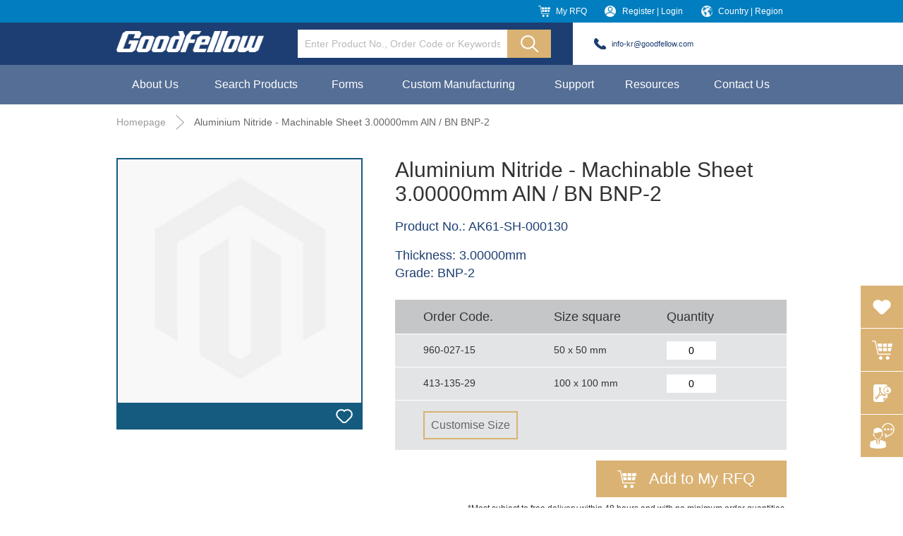

--- FILE ---
content_type: text/html; charset=UTF-8
request_url: https://www.goodfellow.co.kr/en/catalog/product/view/id/47383
body_size: 16470
content:
<!doctype html>
<html lang="en">
    <head prefix="og: http://ogp.me/ns# fb: http://ogp.me/ns/fb# product: http://ogp.me/ns/product#">
        <script>
    var BASE_URL = 'https://www.goodfellow.co.kr/en/';
    var require = {
        "baseUrl": "https://www.goodfellow.co.kr/static/frontend/Templatemonster/theme/en_US"
    };
</script>
        <meta charset="utf-8"/>
<meta name="description" content="View product details for AK61-SH-000130 - Aluminium Nitride - Machinable Sheet 3.00000mm AlN / BN BNP-2, add product to Request for Quotation"/>
<meta name="keywords" content="metals, alloys, material, polymer, ceramic, compounds, intermetallics, composites, research, development, online catalogue, Goodfellow, Korea"/>
<meta name="robots" content="INDEX,FOLLOW"/>
<meta name="title" content="AK61-SH-000130 - Aluminium Nitride - Machinable Sheet 3.00000mm AlN / BN BNP-2 - Goodfellow Korea"/>
<meta name="viewport" content="width=device-width, initial-scale=1, maximum-scale=1.0, user-scalable=yes"/>
<meta name="format-detection" content="telephone=no"/>
<title>AK61-SH-000130 - Aluminium Nitride - Machinable Sheet 3.00000mm AlN / BN BNP-2 - Goodfellow Korea</title>
<link  rel="stylesheet" type="text/css"  media="all" href="https://www.goodfellow.co.kr/static/frontend/Templatemonster/theme/en_US/mage/calendar.css" />
<link  rel="stylesheet" type="text/css"  media="all" href="https://www.goodfellow.co.kr/static/frontend/Templatemonster/theme/en_US/Goodfellow_Autocomplete/css/autocomplete.css" />
<link  rel="stylesheet" type="text/css"  media="all" href="https://www.goodfellow.co.kr/static/frontend/Templatemonster/theme/en_US/css/global.css" />
<link  rel="stylesheet" type="text/css"  media="all" href="https://www.goodfellow.co.kr/static/frontend/Templatemonster/theme/en_US/css/custom.css" />
<link  rel="stylesheet" type="text/css"  media="all" href="https://www.goodfellow.co.kr/static/frontend/Templatemonster/theme/en_US/css/datepicker.css" />
<link  rel="stylesheet" type="text/css"  media="all" href="https://www.goodfellow.co.kr/static/frontend/Templatemonster/theme/en_US/css/LCalendar.css" />
<link  rel="stylesheet" type="text/css"  media="all" href="https://www.goodfellow.co.kr/static/frontend/Templatemonster/theme/en_US/css/products.css" />
<link  rel="stylesheet" type="text/css"  media="print" href="https://www.goodfellow.co.kr/static/frontend/Templatemonster/theme/en_US/css/print.css" />
<link  rel="stylesheet" type="text/css"  media="screen and (max-width: 768px)" href="https://www.goodfellow.co.kr/static/frontend/Templatemonster/theme/en_US/css/smartphone.css" />
<link  rel="icon" type="image/x-icon" href="https://www.goodfellow.co.kr/static/frontend/Templatemonster/theme/en_US/Magento_Theme/favicon.ico" />
<link  rel="shortcut icon" type="image/x-icon" href="https://www.goodfellow.co.kr/static/frontend/Templatemonster/theme/en_US/Magento_Theme/favicon.ico" />
<script  type="text/javascript"  src="https://www.goodfellow.co.kr/static/frontend/Templatemonster/theme/en_US/requirejs/require.js"></script>
<script  type="text/javascript"  src="https://www.goodfellow.co.kr/static/frontend/Templatemonster/theme/en_US/mage/requirejs/mixins.js"></script>
<script  type="text/javascript"  src="https://www.goodfellow.co.kr/static/frontend/Templatemonster/theme/en_US/requirejs-config.js"></script>
<!-- Google Tag Manager -->

<script>(function(w,d,s,l,i){w[l]=w[l]||[];w[l].push(

{'gtm.start': new Date().getTime(),event:'gtm.js'}
);var f=d.getElementsByTagName(s)[0],

j=d.createElement(s),dl=l!='dataLayer'?'&l='+l:'';j.async=true;j.src=

'https://www.googletagmanager.com/gtm.js?id='+i+dl;f.parentNode.insertBefore(j,f);

})(window,document,'script','dataLayer','GTM-KGWSH6X');</script>

<!-- End Google Tag Manager -->

<!-- Google tag (gtag.js) --> <script async src="https://www.googletagmanager.com/gtag/js?id=G-JJFSMXTXM4"></script> <script> window.dataLayer = window.dataLayer || []; function gtag(){dataLayer.push(arguments);} gtag('js', new Date()); gtag('config', 'G-JJFSMXTXM4'); </script>

<meta name="naver-site-verification" content="97297d0f41af6ef581ee4c51f5685d9a650ab6c4"/>

<meta name="p:domain_verify" content="2a8a205a57a952b6b464d86c32971db9"/>            <meta property="og:title" content="AK61-SH-000130 - Aluminium Nitride - Machinable Sheet 3.00000mm AlN / BN BNP-2 - Goodfellow Korea" />
    <meta property="og:url" content="https://www.goodfellow.co.kr/en/catalog/product/view/id/47383/" />
    <meta property="og:type" content="website" />
    <meta property="og:description" content="View product details for AK61-SH-000130 - Aluminium Nitride - Machinable Sheet 3.00000mm AlN / BN BNP-2, add product to Request for Quotation" />
    <meta property="og:image" content="https://www.goodfellow.co.kr/media/goodfellow/opengraph300x200.jpg" />

	<meta name="google-site-verification" content="UfF8SHKoNTtd3vv5-RZy1jFolZHdNXnj3EpGp44s6Oc" />

<meta property="og:type" content="product" />
<meta property="og:title" content="Aluminium&#x20;Nitride&#x20;-&#x20;Machinable&#x20;Sheet&#x20;3.00000mm&#x20;AlN&#x20;&#x2F;&#x20;BN&#x20;BNP-2" />
<meta property="og:image" content="https://www.goodfellow.co.kr/static/frontend/Templatemonster/theme/en_US/Magento_Catalog/images/product/placeholder/image.jpg" />
<meta property="og:description" content="" />
<meta property="og:url" content="https://www.goodfellow.co.kr/en/product/aluminium-nitride-machinable-sheet-AK61-SH-000130.htm" />
    <meta property="product:price:amount" content="10"/>
    <meta property="product:price:currency" content="USD"/>
    </head>
    <body data-container="body" data-mage-init='{"loaderAjax": {}, "loader": { "icon": "https://www.goodfellow.co.kr/static/frontend/Templatemonster/theme/en_US/images/loader-2.gif"}}' itemtype="http://schema.org/Product" itemscope="itemscope" class="page-product-grouped catalog-product-view product-product-aluminium-nitride-machinable-sheet-ak61-sh-000130-htm page-layout-1column">
        
<script>
    try {
        if (!window.localStorage || !window.sessionStorage) {
            throw new Error();
        }

        localStorage.setItem('storage_test', 1);
        localStorage.removeItem('storage_test');
    } catch(e) {
        (function () {
            var Storage = function (type) {
                var data;

                function createCookie(name, value, days) {
                    var date, expires;

                    if (days) {
                        date = new Date();
                        date.setTime(date.getTime()+(days * 24 * 60 * 60 * 1000));
                        expires = '; expires=' + date.toGMTString();
                    } else {
                        expires = '';
                    }
                    document.cookie = name + '=' + value+expires+'; path=/';
                }

                function readCookie(name) {
                    var nameEQ = name + '=',
                        ca = document.cookie.split(';'),
                        i = 0,
                        c;

                    for (i=0; i < ca.length; i++) {
                        c = ca[i];

                        while (c.charAt(0) === ' ') {
                            c = c.substring(1,c.length);
                        }

                        if (c.indexOf(nameEQ) === 0) {
                            return c.substring(nameEQ.length, c.length);
                        }
                    }

                    return null;
                }

                function setData(data) {
                    data = encodeURIComponent(JSON.stringify(data));
                    createCookie(type === 'session' ? getSessionName() : 'localStorage', data, 365);
                }

                function clearData() {
                    createCookie(type === 'session' ? getSessionName() : 'localStorage', '', 365);
                }

                function getData() {
                    var data = type === 'session' ? readCookie(getSessionName()) : readCookie('localStorage');

                    return data ? JSON.parse(decodeURIComponent(data)) : {};
                }

                function getSessionName() {
                    if (!window.name) {
                        window.name = new Date().getTime();
                    }

                    return 'sessionStorage' + window.name;
                }

                data = getData();

                return {
                    length: 0,
                    clear: function () {
                        data = {};
                        this.length = 0;
                        clearData();
                    },

                    getItem: function (key) {
                        return data[key] === undefined ? null : data[key];
                    },

                    key: function (i) {
                        var ctr = 0,
                            k;

                        for (k in data) {
                            if (ctr.toString() === i.toString()) {
                                return k;
                            } else {
                                ctr++
                            }
                        }

                        return null;
                    },

                    removeItem: function (key) {
                        delete data[key];
                        this.length--;
                        setData(data);
                    },

                    setItem: function (key, value) {
                        data[key] = value.toString();
                        this.length++;
                        setData(data);
                    }
                };
            };

            window.localStorage.__proto__ = window.localStorage = new Storage('local');
            window.sessionStorage.__proto__ = window.sessionStorage = new Storage('session');
        })();
    }
</script>
    <script>
        require.config({
            deps: [
                'jquery',
                'mage/translate',
                'jquery/jquery-storageapi'
            ],
            callback: function ($) {
                'use strict';

                var dependencies = [],
                    versionObj;

                $.initNamespaceStorage('mage-translation-storage');
                $.initNamespaceStorage('mage-translation-file-version');
                versionObj = $.localStorage.get('mage-translation-file-version');

                
                if (versionObj.version !== 'a066048b64ef2bc98610409c2af2529b59510f2b') {
                    dependencies.push(
                        'text!js-translation.json'
                    );

                }

                require.config({
                    deps: dependencies,
                    callback: function (string) {
                        if (typeof string === 'string') {
                            $.mage.translate.add(JSON.parse(string));
                            $.localStorage.set('mage-translation-storage', string);
                            $.localStorage.set(
                                'mage-translation-file-version',
                                {
                                    version: 'a066048b64ef2bc98610409c2af2529b59510f2b'
                                }
                            );
                        } else {
                            $.mage.translate.add($.localStorage.get('mage-translation-storage'));
                        }
                    }
                });
            }
        });
    </script>

<script type="text/x-magento-init">
    {
        "*": {
            "mage/cookies": {
                "expires": null,
                "path": "/",
                "domain": ".www.goodfellow.co.kr",
                "secure": false,
                "lifetime": "3600"
            }
        }
    }
</script>
    <noscript>
        <div class="message global noscript">
            <div class="content">
                <p>
                    <strong>JavaScript seems to be disabled in your browser.</strong>
                    <span>For the best experience on our site, be sure to turn on Javascript in your browser.</span>
                </p>
            </div>
        </div>
    </noscript>
        <!-- Google Tag Manager (noscript) -->

        <noscript><iframe src="https://www.googletagmanager.com/ns.html?id=GTM-KGWSH6X" height="0" width="0" style="display:none;visibility:hidden"></iframe></noscript>

        <!-- End Google Tag Manager (noscript) -->



<div class="page-wrapper"><div><div class="mb" id="header_mb_placeholder"></div>
<div class="layout_width header_mb mb" id="header_mb">
    <div class="top_bar shadow" id="top_bar_mb">
                <a class="logo" href="https://www.goodfellow.co.kr/en/" title="GoodFellow">
            <div class="center_center_box">
                <img src="https://www.goodfellow.co.kr/media/logo/stores/1/logo.png"
                     alt="GoodFellow"
                                                        />
            </div>
        </a>
        <div class="menu nav"></div>
        <div class="menu phone"></div>
        <!--        <div class="menu search"></div>-->
        <div class="menu login2"><img class="preload"
                                      src="https://www.goodfellow.co.kr/static/frontend/Templatemonster/theme/en_US/images/nav_icon_login1.png"
                                      alt="Login"/></div><!-- login -->
        <div class="menu login" style="display:none;"><img class="preload"
                                                           src="https://www.goodfellow.co.kr/static/frontend/Templatemonster/theme/en_US/images/nav_icon_login1.png"
                                                           alt="Login"/></div><!-- no login -->
    </div>
    <form class="search_detail shadow" method="get" action="https://www.goodfellow.co.kr/en/general-search.htm" autocomplete="off">
        <div class="content_width">
            <div class="form_input_field">
                <div class="input">
                    <input type="text" name="keywords" class="txt input_no_style border_box"
                           placeholder="Enter Product No., Order Code or Keywords"
                           value=""/>
                </div>
            </div>
            <!-- <input type="submit" class="input_no_style sub" value="" /> -->
        </div>
    </form><!-- search_detail end -->
</div><!-- mb header end -->

<script type='text/javascript'>
    'use strict';

    require(['jquery', 'domReady!'], function($) {
        $('form.search_detail input[name=keywords]').on('keydown', function (e) {
            if(e.keyCode == 13) {
                var keywordEle = $('form.search_detail').find('input[name=keywords]');
                keywordEle.val(keywordEle.val().trim());                                    
                if(!keywordEle.val().length) {
                    e.preventDefault();
                }                
            }
        });

        $('form.search_detail').submit(function (event) {            
            $('.loading-mask').show();
        });
    });
</script>
<div class="header_mb_detail mb clearfix" id="header_mb_detail">
    <div class="nav_detail clearfix" id="nav_detail_mb">
        <ul class="left_sub_menu shadow_right" id="nav_detail_mb_left">
            <li class="sub_menu" data-part="about_us">
                About Us                <div class="arrow"></div>
            </li>
            <li class="sub_menu" data-part="search_products">
                Search Products                <div class="arrow"></div>
            </li>
            <li class="sub_menu" data-part="forms">
                Forms                <div class="arrow"></div>
            </li>
            <li class="sub_menu">
                <a class="part_name" href="https://www.goodfellow.co.kr/en/custom-manufacturing.htm">Custom Manufacturing</a>
            </li>
            <li class="sub_menu" data-part="support">
                Support                <div class="arrow"></div>
            </li>
            <li class="sub_menu" data-part="resources">
                Resources                <div class="arrow"></div>
            </li>
            <li class="sub_menu" data-part="contact_us">
                <a href="https://www.goodfellow.co.kr/en/contact-us.htm">Contact Us</a>
            </li>
            <li class="sub_menu" data-part="country_region">
                Country | Region                <div class="arrow"></div>
            </li>
        </ul>
        <div class="right_sub_menu" id="right_sub_menu_mb">
            <ul id="about_us_sub_menu_mb">
                <li class="sub_menu"><a href="https://www.goodfellow.co.kr/en/about-us/about-goodfellow.htm/">About Goodfellow</a></li>
                <li class="sub_menu"><a href="https://www.goodfellow.co.kr/en/about-us/the-goodfellow-advantage.htm/">The Goodfellow Advantage</a></li>
                <li class="sub_menu"><a href="https://www.goodfellow.co.kr/en/about-us/quality-compliance.htm/">Quality And Compliance</a></li>
            </ul><!-- about_us_sub_menu_mb end -->
            <ul id="search_products_sub_menu_mb">
                                    <li class="sub_menu"><a href="https://www.goodfellow.co.kr/en/alloy.htm">Alloy</a></li>
                                    <li class="sub_menu"><a href="https://www.goodfellow.co.kr/en/ceramic.htm">Ceramic</a></li>
                                    <li class="sub_menu"><a href="https://www.goodfellow.co.kr/en/composite.htm">Composite</a></li>
                                    <li class="sub_menu"><a href="https://www.goodfellow.co.kr/en/compound.htm">Compound</a></li>
                                    <li class="sub_menu"><a href="https://www.goodfellow.co.kr/en/glass.htm">Glass</a></li>
                                    <li class="sub_menu"><a href="https://www.goodfellow.co.kr/en/intermetallic.htm">Intermetallic</a></li>
                                    <li class="sub_menu"><a href="https://www.goodfellow.co.kr/en/metal.htm">Metal</a></li>
                                    <li class="sub_menu"><a href="https://www.goodfellow.co.kr/en/polymer.htm">Polymer</a></li>
                            </ul><!-- search_products_sub_menu_mb end -->
            <ul id="forms_sub_menu_mb" class="sub_menu_forms">
                <li style="background-image: url(/pub/media/goodfellow/icon_forms/icon_bar.png)" class="form_item sub_menu bar"><a href="https://www.goodfellow.co.kr/en/forms/bar.htm">Bar</a></li><li style="background-image: url(/pub/media/goodfellow/icon_forms/icon_bead.png)" class="form_item sub_menu bead"><a href="https://www.goodfellow.co.kr/en/forms/bead.htm">Bead</a></li><li style="background-image: url(/pub/media/goodfellow/icon_forms/icon_bolt.png)" class="form_item sub_menu bolt"><a href="https://www.goodfellow.co.kr/en/forms/bolt.htm">Bolt</a></li><li style="background-image: url(/pub/media/goodfellow/icon_forms/icon_chopped_fibre.png)" class="form_item sub_menu chopped_fibre"><a href="https://www.goodfellow.co.kr/en/forms/chopped-fibre.htm">Chopped Fibre</a></li><li style="background-image: url(/pub/media/goodfellow/icon_forms/icon_crucible.png)" class="form_item sub_menu crucible"><a href="https://www.goodfellow.co.kr/en/forms/crucible.htm">Crucible</a></li><li style="background-image: url(/pub/media/goodfellow/icon_forms/icon_fabric.png)" class="form_item sub_menu fabric"><a href="https://www.goodfellow.co.kr/en/forms/fabric.htm">Fabric</a></li><li style="background-image: url(/pub/media/goodfellow/icon_forms/icon_fibre.png)" class="form_item sub_menu fibre"><a href="https://www.goodfellow.co.kr/en/forms/fibre.htm">Fibre</a></li><li style="background-image: url(/pub/media/goodfellow/icon_forms/icon_film.png)" class="form_item sub_menu film"><a href="https://www.goodfellow.co.kr/en/forms/film.htm">Film</a></li><li style="background-image: url(/pub/media/goodfellow/icon_forms/icon_flake.png)" class="form_item sub_menu flake"><a href="https://www.goodfellow.co.kr/en/forms/flake.htm">Flake</a></li><li style="background-image: url(/pub/media/goodfellow/icon_forms/icon_foam.png)" class="form_item sub_menu foam"><a href="https://www.goodfellow.co.kr/en/forms/foam.htm">Foam</a></li><li style="background-image: url(/pub/media/goodfellow/icon_forms/icon_foil.png)" class="form_item sub_menu foil"><a href="https://www.goodfellow.co.kr/en/forms/foil.htm">Foil</a></li><li style="background-image: url(/pub/media/goodfellow/icon_forms/icon_granule.png)" class="form_item sub_menu granule"><a href="https://www.goodfellow.co.kr/en/forms/granule.htm">Granule</a></li><li style="background-image: url(/pub/media/goodfellow/icon_forms/icon_honeycomb.png)" class="form_item sub_menu honeycomb"><a href="https://www.goodfellow.co.kr/en/forms/honeycomb.htm">Honeycomb</a></li><li style="background-image: url(/pub/media/goodfellow/icon_forms/icon_ink.png)" class="form_item sub_menu ink"><a href="https://www.goodfellow.co.kr/en/forms/ink.htm">Ink</a></li><li style="background-image: url(/pub/media/goodfellow/icon_forms/icon_insulated_wire.png)" class="form_item sub_menu insulated_wire"><a href="https://www.goodfellow.co.kr/en/forms/insulated-wire.htm">Insulated Wire</a></li><li style="background-image: url(/pub/media/goodfellow/icon_forms/icon_laminate.png)" class="form_item sub_menu laminate"><a href="https://www.goodfellow.co.kr/en/forms/laminate.htm">Laminate</a></li><li style="background-image: url(/pub/media/goodfellow/icon_forms/icon_lump.png)" class="form_item sub_menu lump"><a href="https://www.goodfellow.co.kr/en/forms/lump.htm">Lump</a></li><li style="background-image: url(/pub/media/goodfellow/icon_forms/icon_mesh.png)" class="form_item sub_menu mesh"><a href="https://www.goodfellow.co.kr/en/forms/mesh.htm">Mesh</a></li><li style="background-image: url(/pub/media/goodfellow/icon_forms/icon_metallised_film.png)" class="form_item sub_menu metallised_film"><a href="https://www.goodfellow.co.kr/en/forms/metallised-film.htm">Metallised Film</a></li><li style="background-image: url(/pub/media/goodfellow/icon_forms/icon_microfoil.png)" class="form_item sub_menu microfoil"><a href="https://www.goodfellow.co.kr/en/forms/microfoil.htm">Microfoil</a></li><li style="background-image: url(/pub/media/goodfellow/icon_forms/icon_microleaf.png)" class="form_item sub_menu microleaf"><a href="https://www.goodfellow.co.kr/en/forms/microleaf.htm">Microleaf</a></li><li style="background-image: url(/pub/media/goodfellow/icon_forms/icon_monofilament.png)" class="form_item sub_menu monofilament"><a href="https://www.goodfellow.co.kr/en/forms/monofilament.htm">Monofilament</a></li><li style="background-image: url(/pub/media/goodfellow/icon_forms/icon_nonwoven_fabric.png)" class="form_item sub_menu non-woven_fabric"><a href="https://www.goodfellow.co.kr/en/forms/non-woven-fabric.htm">Non-Woven Fabric</a></li><li style="background-image: url(/pub/media/goodfellow/icon_forms/icon_nut.png)" class="form_item sub_menu nut"><a href="https://www.goodfellow.co.kr/en/forms/nut.htm">Nut</a></li><li style="background-image: url(/pub/media/goodfellow/icon_forms/icon_powder.png)" class="form_item sub_menu powder"><a href="https://www.goodfellow.co.kr/en/forms/powder.htm">Powder</a></li><li style="background-image: url(/pub/media/goodfellow/icon_forms/icon_rod.png)" class="form_item sub_menu rod"><a href="https://www.goodfellow.co.kr/en/forms/rod.htm">Rod</a></li><li style="background-image: url(/pub/media/goodfellow/icon_forms/icon_sheet.png)" class="form_item sub_menu sheet"><a href="https://www.goodfellow.co.kr/en/forms/sheet.htm">Sheet</a></li><li style="background-image: url(/pub/media/goodfellow/icon_forms/icon_single_crystal.png)" class="form_item sub_menu single_crystal"><a href="https://www.goodfellow.co.kr/en/forms/single-crystal.htm">Single Crystal</a></li><li style="background-image: url(/pub/media/goodfellow/icon_forms/icon_sphere.png)" class="form_item sub_menu sphere"><a href="https://www.goodfellow.co.kr/en/forms/sphere.htm">Sphere</a></li><li style="background-image: url(/pub/media/goodfellow/icon_forms/icon_sputtering_target.png)" class="form_item sub_menu sputtering_target"><a href="https://www.goodfellow.co.kr/en/forms/sputtering-target.htm">Sputtering Target</a></li><li style="background-image: url(/pub/media/goodfellow/icon_forms/icon_tube.png)" class="form_item sub_menu tube"><a href="https://www.goodfellow.co.kr/en/forms/tube.htm">Tube</a></li><li style="background-image: url(/pub/media/goodfellow/icon_forms/icon_washer.png)" class="form_item sub_menu washer"><a href="https://www.goodfellow.co.kr/en/forms/washer.htm">Washer</a></li><li style="background-image: url(/pub/media/goodfellow/icon_forms/icon_wire.png)" class="form_item sub_menu wire"><a href="https://www.goodfellow.co.kr/en/forms/wire.htm">Wire</a></li>            </ul><!-- forms_sub_menu_mb end -->
            <ul id="support_sub_menu_mb">
                <li class="sub_menu"><a href="https://www.goodfellow.co.kr/en/support/technical-support.htm">Technical Support</a></li>
                <li class="sub_menu"><a href="https://www.goodfellow.co.kr/en/support/faq.htm">FAQ</a></li>
                <li class="sub_menu"><a href="https://www.goodfellow.co.kr/en/support/hazard.htm">Hazard Information</a></li>
            </ul><!-- support_sub_menu_mb end -->
            <ul id="resources_sub_menu_mb">
                <ul>
<li class="sub_menu">
<p><a href="/pub/media/pdf/Goodfellow-Product-List-Final.pdf" target="_blank">PDF Product Catalogue</a></p>
</li>
<li class="sub_menu">
<p><a href="/en/case-studies.htm">Case Studies</a></p>
</li>
<li class="sub_menu">
<p><a href="/en/new-products.htm">New Products</a></p>
</li>
<li class="sub_menu">
<p><a href="/en/video-list.htm">Video</a></p>
</li>
<li class="sub_menu">
<p><a href="/en/press-release.htm">Press Release</a></p>
</li>
</ul>            </ul><!-- resources_sub_menu_mb end -->
            <ul id="country_region_sub_menu_mb">
                
            <li class="view-kr switcher-option sub_menu"
            onclick="setCookie('gf_lang', 'kr')">
            <a href="https://www.goodfellow.co.kr/kr/catalog/product/view/id/47383">
                 한국 (한국어)</a>
        </li>
        <ul>
<li class="view-uk-en switcher-option sub_menu"><a href="https://www.goodfellow.com/" target="_blank">UK (EN)</a></li>
</ul><script>
    function setCookie(cname, cvalue, exdays) {
        var d = new Date();
        d.setTime(d.getTime() + (exdays*24*60*60*1000));
        var expires = "expires="+ d.toUTCString();
        document.cookie = cname + "=" + cvalue + ";" + expires + ";path=/";
    }
</script>            </ul><!-- country_region_sub_menu_mb end -->
        </div>
    </div><!-- nav_detail end -->
    <div class="phone_detail shadow" id="phone_detail_mb">
        <div class="content_width">
            <div class="hotline"><a href="mailto:info@goodfellow.co.kr">info@goodfellow.co.kr</a></div>        </div>
    </div><!-- phone_detail end -->
    <div class="login_detail shadow_left" id="login_detail_mb">
        <a href="https://www.goodfellow.co.kr/en/">My Account</a>
        <a href="https://www.goodfellow.co.kr/en/">Past RFQ</a>
        <a href="https://www.goodfellow.co.kr/en/customer/account/logout/">Logout</a>
    </div><!-- login_detail end -->
    <form class="search_detail shadow" id="search_detail_mb" method="get" action="https://www.goodfellow.co.kr/en/support/hazard.htm">
        <div class="content_width">
            <div class="form_input_field">
                <div class="input">
                    <input type="text" name="keywords" class="txt input_no_style border_box" placeholder="Enter Product No., Order Code or Keywords" value="" />
                </div>
            </div>
            <input type="submit" class="input_no_style sub" value="" />
        </div>
    </form><!-- search_detail end -->
</div><!-- header_mb_detail end --><div class="popup login_popup" style="display: none" id="login_popup">
    <div class="panel clearfix">
        <img class="close pc" src="https://www.goodfellow.co.kr/static/frontend/Templatemonster/theme/en_US/images/popup_close.png" alt="Close"/>
                    <div class="register center_center_box">
                <div>
                    <a href="https://www.goodfellow.co.kr/en/register.htm/" class="btn">Register</a>
                    <a href="https://www.goodfellow.co.kr/en/my-rfq-form.htm/" id="continue-as-guest" class="btn" style="display: none;">Continue as Guest</a>
                                                        </div>
            </div>
            <form class="form form-login login center_center_box" method="post" id="login-form-ajax">
                <div>
                    <div class="title">Sign in</div>
                    <p class="message-error">Incorrect user name or password. Please try again.</p>
                    <img class="loading-login" src="https://www.goodfellow.co.kr/static/frontend/Templatemonster/theme/en_US/images/loading-circle.gif" alt="Loading"/>
                    <input name="username" type="email" placeholder="User Name*" class="input-text txt usr input_no_style border_box" title="Email Address" data-validate="{required:true, 'validate-email':true}"><br>
                    <input name="password" type="password" placeholder="Password*" class="input-text txt pwd input_no_style border_box" title="Password" data-validate="{required:true}"><br>
                    <a id="forgetpwd_link_mb" class="text" rel="nofollow">Forget Password?</a>
                    <button type="submit" class="btn input_no_style action-login" name="send" id="send2"><span>Continue</span></button>
                </div>
            </form>
        
    </div>
</div>
<style>
    .loading-login {
        width: 30px;
        position: absolute;
        bottom: 85px;
        left: 195px;
        display: none;
    }
</style>
<script>
    require([
        'jquery',
        'mage/mage'
    ], function ($) {
        var dataForm = $('#login-form-ajax');
        dataForm.mage('validation', {});
        $('.message-error').hide();
        $('.login2_pc#login1_pc').on('click', function () {
           $('#continue-as-guest').show();
        });
        $('.action-login').on('click', function (e) {
            var elem = e.target;
            var dataElement = $(elem).data('login-sm');
            if(dataForm.validation('isValid')) {

                var username = $('#login-form-ajax input[name="username"]').val();
                var password = $('#login-form-ajax input[name="password"]').val();
                var formData = new FormData();
                formData.append('username', username);
                formData.append('password', password);
                formData.append('loginData', dataElement);
                $.ajax({
                    url: 'https://www.goodfellow.co.kr/en/goodfellow/customer/ajaxlogin/',
                    data: formData,
                    processData: false,
                    contentType: false,
                    showLoader: false,
                    type: 'POST',
                    dataType: 'json',
                    beforeSend:
                        function() {
                            $('.loading-login').show();
                        },
                    success: function (response) {
                        $('.loading-login').hide();
                        if (!response.errors) {
                             location.reload();
                            // window.location.href = "https://www.goodfellow.co.kr/en/customer/account/edit/";
                        } else {
                            $('.message-error').text(response.message);
                            $('.message-error').show();
                        }
                    }
                });
                return false;
            }
        })
    });
</script><!-- #include file = "forget_password.shtml" -->
<form method="post" id="forgot-form-ajax">
<div class="popup forgetpwd_popup" id="forgetpwd_popup">
    <div class="panel clearfix">
        <img class="close" src="https://www.goodfellow.co.kr/static/frontend/Templatemonster/theme/en_US/images/popup_close2.png" alt="Close"/>
        <div class="center_center_box"><div>
                <div class="title">Forget Password?</div>
                <div class="text">Enter email to get the link to reset password</div>
                <input type="text" name="email" class="txt input_no_style border_box" placeholder="Email Address" value="" data-validate="{required:true, 'validate-email':true}"/><br>
                <p class="message-error-forgot">error.</p>
                <p class="message-success-forgot">success.</p>
                <img class="loading-forgot" src="https://www.goodfellow.co.kr/static/frontend/Templatemonster/theme/en_US/images/loading-circle.gif" alt="Loading"/>
                <a id="login_link_mb" class="text" rel="nofollow">Sign In Now</a>
                <input type="submit" class="btn input_no_style action-forgot" value="Continue" />
            </div>
        </div>
    </div>
</div><!-- forgetpwd_popup end -->
</form>
<style>
    .message-error-forgot {
        display: none;
        color: #ad2727;
        font-size: 14px;
        margin-top: -5px;
        margin-bottom: 5px;
    }
    .message-success-forgot {
        display: none;
        color: green;
        font-size: 14px;
        margin-top: -5px;
        margin-bottom: 5px;
    }
    .loading-forgot{
        width: 30px;
        position: absolute;
        bottom: 97px;
        left: 400px;
        display: none;
    }
</style>
<script>
    require([
        'jquery',
        'mage/mage'
    ], function ($) {
        var dataForm = $('#forgot-form-ajax');
        dataForm.mage('validation', {});
        $('.action-forgot').on('click', function () {
            $('.message-error-forgot').hide();
            $('.message-success-forgot').hide();
            if(dataForm.validation('isValid')) {
                var email = $('#forgot-form-ajax input[name="email"]').val();
                var formData = new FormData();
                formData.append('email', email);
                $.ajax({
                    url: 'https://www.goodfellow.co.kr/en/goodfellow/customer/ajaxforgotpass/',
                    data: formData,
                    processData: false,
                    contentType: false,
                    showLoader: false,
                    type: 'POST',
                    dataType: 'json',
                    beforeSend:
                        function() {
                            $('.loading-forgot').show();
                        },
                    success: function (response) {
                        $('.loading-forgot').hide();
                        if (!response.errors) {
                            $('.message-success-forgot').text(response.message);
                            $('.message-success-forgot').show();
                        } else {
                            $('.message-error-forgot').text(response.message);
                            $('.message-error-forgot').show();
                        }
                    }
                });
                return false;
            }
        })
    });
</script></div><div class="layout_width header pc"><div class="top_bar" id="header_top_bar">
    <ul class="content_width clearfix">
        <li class="lang">
            

<a rel="nofollow">Country | Region</a>
<ul class="sub_menu">
                        <li class="view-kr switcher-option"
                onclick="setCookie('gf_lang', 'kr')">
                <a href="https://www.goodfellow.co.kr/kr/catalog/product/view/id/47383">
                     한국 (한국어)</a>
            </li>
                            
<li class="view-uk-en switcher-option"><a href="https://www.goodfellow.com/" target="_blank">UK (EN)</a></li>
</ul>


<script>
    function setCookie(cname, cvalue, exdays) {
        var d = new Date();
        d.setTime(d.getTime() + (exdays*24*60*60*1000));
        var expires = "expires="+ d.toUTCString();
        document.cookie = cname + "=" + cvalue + ";" + expires + ";path=/";
    }
</script>        </li>
                            <li class="login1" id="login1_pc"><a rel="nofollow">Register | Login</a></li>
                    <li class="cart" id="top_bar_shopping_cart">
            <a href="https://www.goodfellow.co.kr/en/my-rfq.htm/">My RFQ                <span id="top_menu_cart_number"></span>
            </a>
            <img class="preload" src="https://www.goodfellow.co.kr/static/frontend/Templatemonster/theme/en_US/images/nav_icon_cart2.png"
                 alt="Cart"/>
        </li>
    </ul>
</div><!-- top_bar end -->
<div class="header_bar_placeholder" id="header_bar_placeholder"></div>

    <script type="text/javascript">
        require(["jquery", 'domReady!', 'Magento_Customer/js/customer-data'], function ($) {
            $(document).ready(function () {
                if (typeof $('#footer-past-rfq-link') !== 'undefined') {
                    $('#footer-past-rfq-link').remove();
                }
            });
        });
    </script>
<div id="heaer_bar_scroll" class="heaer_bar_scroll layout_width"><div class="middle_bar"><div class="content_width clearfix"><a href="https://www.goodfellow.co.kr/en/" title="GoodFellow">
    <img class="logo" src="https://www.goodfellow.co.kr/media/logo/stores/1/logo.png"
         alt="GoodFellow"
                    />
</a>
<form class="search_bar clearfix" method="get" action="https://www.goodfellow.co.kr/en/general-search.htm" autocomplete="off">
    <div class="form_input_field">
        <div class="input">
            <input type="text" class="txt input_no_style border_box" name="keywords" value=""
                   placeholder="Enter Product No., Order Code or Keywords"/>
        </div>
    </div>
    <!-- 
        GOODFELLOW-1470 
        [archresult_section_list_product] is ID of container search at general-search-result.phtml
    -->
    <input type="hidden" name="pagepos" value="searchresult_section_list_product_anim" />
    <input type="submit" class="btn input_no_style btn-search" value=""/>
</form>

<script type="text/javascript">
    'use strict';

    require(['goodfellowAutocomplete', 'jquery', 'domReady!'], function (goodfellowAutocomplete, $) {
        goodfellowAutocomplete.initialize('en', 'Category');

        $('form.search_bar').submit(function(e) {                                      
            $('.loading-mask').show();
        });

        $('form.search_bar .btn-search[type=submit]').click(function(e) {    
            var keywordEle = $('form.search_bar').find('input[name=keywords]');
            keywordEle.val(keywordEle.val().trim());                                    
            if(!keywordEle.val().length) {
                e.preventDefault();
            }
        });
    });
</script>
<div class="hotline"><a title="info-kr@goodfellow.com" href="mailto:info-jp@goodfellow.com">info-kr@goodfellow.com</a></div>
</div><div class="white_bg"></div></div><div class="bottom_bar" id="header_bottom_bar">
    <div class="content_width clearfix">
        <ul class="flex flex_auto">
            <li class="">
                <div class="part_name">About Us</div>
                <ul class="sub_menu content_width clearfix">
                    <li><a href="https://www.goodfellow.co.kr/en/about-us/about-goodfellow.htm">About Goodfellow</a></li>
                    <li><a href="https://www.goodfellow.co.kr/en/about-us/the-goodfellow-advantage.htm">The Goodfellow Advantage</a></li>
                    <li><a href="https://www.goodfellow.co.kr/en/about-us/quality-compliance.htm">Quality And Compliance</a></li>
                </ul>
            </li>
            <li class="">
                <div class="part_name">Search Products</div>
                <ul class="sub_menu content_width clearfix">
                                            <li><a href="https://www.goodfellow.co.kr/en/alloy.htm">Alloy</a></li>
                                            <li><a href="https://www.goodfellow.co.kr/en/ceramic.htm">Ceramic</a></li>
                                            <li><a href="https://www.goodfellow.co.kr/en/composite.htm">Composite</a></li>
                                            <li><a href="https://www.goodfellow.co.kr/en/compound.htm">Compound</a></li>
                                            <li><a href="https://www.goodfellow.co.kr/en/glass.htm">Glass</a></li>
                                            <li><a href="https://www.goodfellow.co.kr/en/intermetallic.htm">Intermetallic</a></li>
                                            <li><a href="https://www.goodfellow.co.kr/en/metal.htm">Metal</a></li>
                                            <li><a href="https://www.goodfellow.co.kr/en/polymer.htm">Polymer</a></li>
                                    </ul>
            </li>
            <li class="">
                <div class="part_name">Forms</div>
                <ul class="sub_menu sub_menu_forms content_width clearfix">
                    <li style="background-image: url(/pub/media/goodfellow/icon_forms/icon_bar.png)" class="form_item  bar"><a href="https://www.goodfellow.co.kr/en/forms/bar.htm">Bar</a></li><li style="background-image: url(/pub/media/goodfellow/icon_forms/icon_bead.png)" class="form_item  bead"><a href="https://www.goodfellow.co.kr/en/forms/bead.htm">Bead</a></li><li style="background-image: url(/pub/media/goodfellow/icon_forms/icon_bolt.png)" class="form_item  bolt"><a href="https://www.goodfellow.co.kr/en/forms/bolt.htm">Bolt</a></li><li style="background-image: url(/pub/media/goodfellow/icon_forms/icon_chopped_fibre.png)" class="form_item  chopped_fibre"><a href="https://www.goodfellow.co.kr/en/forms/chopped-fibre.htm">Chopped Fibre</a></li><li style="background-image: url(/pub/media/goodfellow/icon_forms/icon_crucible.png)" class="form_item  crucible"><a href="https://www.goodfellow.co.kr/en/forms/crucible.htm">Crucible</a></li><li style="background-image: url(/pub/media/goodfellow/icon_forms/icon_fabric.png)" class="form_item  fabric"><a href="https://www.goodfellow.co.kr/en/forms/fabric.htm">Fabric</a></li><li style="background-image: url(/pub/media/goodfellow/icon_forms/icon_fibre.png)" class="form_item  fibre"><a href="https://www.goodfellow.co.kr/en/forms/fibre.htm">Fibre</a></li><li style="background-image: url(/pub/media/goodfellow/icon_forms/icon_film.png)" class="form_item  film"><a href="https://www.goodfellow.co.kr/en/forms/film.htm">Film</a></li><li style="background-image: url(/pub/media/goodfellow/icon_forms/icon_flake.png)" class="form_item  flake"><a href="https://www.goodfellow.co.kr/en/forms/flake.htm">Flake</a></li><li style="background-image: url(/pub/media/goodfellow/icon_forms/icon_foam.png)" class="form_item  foam"><a href="https://www.goodfellow.co.kr/en/forms/foam.htm">Foam</a></li><li style="background-image: url(/pub/media/goodfellow/icon_forms/icon_foil.png)" class="form_item  foil"><a href="https://www.goodfellow.co.kr/en/forms/foil.htm">Foil</a></li><li style="background-image: url(/pub/media/goodfellow/icon_forms/icon_granule.png)" class="form_item  granule"><a href="https://www.goodfellow.co.kr/en/forms/granule.htm">Granule</a></li><li style="background-image: url(/pub/media/goodfellow/icon_forms/icon_honeycomb.png)" class="form_item  honeycomb"><a href="https://www.goodfellow.co.kr/en/forms/honeycomb.htm">Honeycomb</a></li><li style="background-image: url(/pub/media/goodfellow/icon_forms/icon_ink.png)" class="form_item  ink"><a href="https://www.goodfellow.co.kr/en/forms/ink.htm">Ink</a></li><li style="background-image: url(/pub/media/goodfellow/icon_forms/icon_insulated_wire.png)" class="form_item  insulated_wire"><a href="https://www.goodfellow.co.kr/en/forms/insulated-wire.htm">Insulated Wire</a></li><li style="background-image: url(/pub/media/goodfellow/icon_forms/icon_laminate.png)" class="form_item  laminate"><a href="https://www.goodfellow.co.kr/en/forms/laminate.htm">Laminate</a></li><li style="background-image: url(/pub/media/goodfellow/icon_forms/icon_lump.png)" class="form_item  lump"><a href="https://www.goodfellow.co.kr/en/forms/lump.htm">Lump</a></li><li style="background-image: url(/pub/media/goodfellow/icon_forms/icon_mesh.png)" class="form_item  mesh"><a href="https://www.goodfellow.co.kr/en/forms/mesh.htm">Mesh</a></li><li style="background-image: url(/pub/media/goodfellow/icon_forms/icon_metallised_film.png)" class="form_item  metallised_film"><a href="https://www.goodfellow.co.kr/en/forms/metallised-film.htm">Metallised Film</a></li><li style="background-image: url(/pub/media/goodfellow/icon_forms/icon_microfoil.png)" class="form_item  microfoil"><a href="https://www.goodfellow.co.kr/en/forms/microfoil.htm">Microfoil</a></li><li style="background-image: url(/pub/media/goodfellow/icon_forms/icon_microleaf.png)" class="form_item  microleaf"><a href="https://www.goodfellow.co.kr/en/forms/microleaf.htm">Microleaf</a></li><li style="background-image: url(/pub/media/goodfellow/icon_forms/icon_monofilament.png)" class="form_item  monofilament"><a href="https://www.goodfellow.co.kr/en/forms/monofilament.htm">Monofilament</a></li><li style="background-image: url(/pub/media/goodfellow/icon_forms/icon_nonwoven_fabric.png)" class="form_item  non-woven_fabric"><a href="https://www.goodfellow.co.kr/en/forms/non-woven-fabric.htm">Non-Woven Fabric</a></li><li style="background-image: url(/pub/media/goodfellow/icon_forms/icon_nut.png)" class="form_item  nut"><a href="https://www.goodfellow.co.kr/en/forms/nut.htm">Nut</a></li><li style="background-image: url(/pub/media/goodfellow/icon_forms/icon_powder.png)" class="form_item  powder"><a href="https://www.goodfellow.co.kr/en/forms/powder.htm">Powder</a></li><li style="background-image: url(/pub/media/goodfellow/icon_forms/icon_rod.png)" class="form_item  rod"><a href="https://www.goodfellow.co.kr/en/forms/rod.htm">Rod</a></li><li style="background-image: url(/pub/media/goodfellow/icon_forms/icon_sheet.png)" class="form_item  sheet"><a href="https://www.goodfellow.co.kr/en/forms/sheet.htm">Sheet</a></li><li style="background-image: url(/pub/media/goodfellow/icon_forms/icon_single_crystal.png)" class="form_item  single_crystal"><a href="https://www.goodfellow.co.kr/en/forms/single-crystal.htm">Single Crystal</a></li><li style="background-image: url(/pub/media/goodfellow/icon_forms/icon_sphere.png)" class="form_item  sphere"><a href="https://www.goodfellow.co.kr/en/forms/sphere.htm">Sphere</a></li><li style="background-image: url(/pub/media/goodfellow/icon_forms/icon_sputtering_target.png)" class="form_item  sputtering_target"><a href="https://www.goodfellow.co.kr/en/forms/sputtering-target.htm">Sputtering Target</a></li><li style="background-image: url(/pub/media/goodfellow/icon_forms/icon_tube.png)" class="form_item  tube"><a href="https://www.goodfellow.co.kr/en/forms/tube.htm">Tube</a></li><li style="background-image: url(/pub/media/goodfellow/icon_forms/icon_washer.png)" class="form_item  washer"><a href="https://www.goodfellow.co.kr/en/forms/washer.htm">Washer</a></li><li style="background-image: url(/pub/media/goodfellow/icon_forms/icon_wire.png)" class="form_item  wire"><a href="https://www.goodfellow.co.kr/en/forms/wire.htm">Wire</a></li>                </ul>
            </li>
            <li class="">
                <a class="part_name" href="https://www.goodfellow.co.kr/en/custom-manufacturing.htm">Custom Manufacturing</a>
            </li>
            <li class="">
                <div class="part_name">Support</div>
                <ul class="sub_menu content_width clearfix">
                    <li><a href="https://www.goodfellow.co.kr/en/support/technical-support.htm">Technical Support</a></li>
                    <li><a href="https://www.goodfellow.co.kr/en/support/faq.htm">FAQ</a></li>
                    <li><a href="https://www.goodfellow.co.kr/en/support/hazard.htm">Hazard Information</a></li>
                </ul>
            </li>
            <li class="">
                <div class="part_name">Resources</div>
                <ul class="sub_menu content_width clearfix">
<li>
<p><a href="/pub/media/pdf/Goodfellow-Product-List-Final.pdf" target="_blank">PDF Product Catalogue</a></p>
</li>
<li>
<p><a href="/en/case-studies.htm">Case Studies</a></p>
</li>
<li>
<p><a href="/en/new-products.htm">New Products</a></p>
</li>
<li>
<p><a href="/en/video-list.htm">Video</a></p>
</li>
<li>
<p><a href="/en/press-release.htm">Press Release</a></p>
</li>
</ul>            </li>
            <li class="">
                <div class="part_name"><a href="https://www.goodfellow.co.kr/en/contact-us.htm">Contact Us</a></div>
            </li>
        </ul>
    </div>
</div>

<style type="text/css">
    li.form_item:hover {
        cursor: pointer;
    }
</style>

<script type="text/javascript">
    require(['jquery', 'domReady!'], function ($) {
        $('li.form_item').on('click', function (e) {
                var target = $(e.target),
                    href = target.find('a').attr('href');
                if(href) {
                    location.href = href;
                }
        });
    });
</script></div></div><div data-bind="scope: 'messages'">
    <!-- ko if: cookieMessages && cookieMessages.length > 0 -->
    <div role="alert" data-bind="foreach: { data: cookieMessages, as: 'message' }" class="messages">
        <div data-bind="attr: {
            class: 'message-' + message.type + ' ' + message.type + ' message',
            'data-ui-id': 'message-' + message.type
        }">
            <div data-bind="html: message.text"></div>
        </div>
    </div>
    <!-- /ko -->
    <!-- ko if: messages().messages && messages().messages.length > 0 -->
    <div role="alert" data-bind="foreach: { data: messages().messages, as: 'message' }" class="messages">
        <div data-bind="attr: {
            class: 'message-' + message.type + ' ' + message.type + ' message',
            'data-ui-id': 'message-' + message.type
        }">
            <div data-bind="html: message.text"></div>
        </div>
    </div>
    <!-- /ko -->
</div>
<script type="text/x-magento-init">
    {
        "*": {
            "Magento_Ui/js/core/app": {
                "components": {
                        "messages": {
                            "component": "Magento_Theme/js/view/messages"
                        }
                    }
                }
            }
    }
</script>

<script>
    require([
        'jquery',
        'Magento_Customer/js/customer-data',
        'jquery/jquery-storageapi',
        'domReady!'
    ], function($, customerData) {
        setTimeout(function () {
            customerData.set('messages', {});
            $.cookieStorage.set('mage-messages', '');
        }, 1000);
    });
</script>
<main id="maincontent" class="page-main"><a id="contentarea" tabindex="-1"></a>
<div class="page messages"><div data-placeholder="messages"></div>
</div><div class="columns"><div class="column main"><input name="form_key" type="hidden" value="LJkOrppg7Nm97iOY" /><script type="text/x-magento-init">
{"*":{"Magento_Customer\/js\/section-config":{"sections":{"stores\/store\/switch":"*","directory\/currency\/switch":"*","*":["messages"],"customer\/account\/logout":["recently_viewed_product","recently_compared_product"],"customer\/account\/loginpost":"*","customer\/account\/createpost":"*","customer\/account\/editpost":"*","customer\/ajax\/login":["checkout-data","cart"],"catalog\/product_compare\/add":["compare-products"],"catalog\/product_compare\/remove":["compare-products"],"catalog\/product_compare\/clear":["compare-products"],"sales\/guest\/reorder":["cart"],"sales\/order\/reorder":["cart"],"checkout\/cart\/add":["cart"],"checkout\/cart\/delete":["cart"],"checkout\/cart\/updatepost":["cart"],"checkout\/cart\/updateitemoptions":["cart"],"checkout\/cart\/couponpost":["cart"],"checkout\/cart\/estimatepost":["cart"],"checkout\/cart\/estimateupdatepost":["cart"],"checkout\/onepage\/saveorder":["cart","checkout-data","last-ordered-items"],"checkout\/sidebar\/removeitem":["cart"],"checkout\/sidebar\/updateitemqty":["cart"],"rest\/*\/v1\/carts\/*\/payment-information":["cart","checkout-data","last-ordered-items","instant-purchase"],"rest\/*\/v1\/guest-carts\/*\/payment-information":["cart"],"rest\/*\/v1\/guest-carts\/*\/selected-payment-method":["cart","checkout-data"],"rest\/*\/v1\/carts\/*\/selected-payment-method":["cart","checkout-data","instant-purchase"],"authorizenet\/directpost_payment\/place":["cart","checkout-data"],"customer\/address\/*":["instant-purchase"],"customer\/account\/*":["instant-purchase"],"vault\/cards\/deleteaction":["instant-purchase"],"multishipping\/checkout\/overviewpost":["cart"],"paypal\/express\/placeorder":["cart","checkout-data"],"paypal\/payflowexpress\/placeorder":["cart","checkout-data"],"persistent\/index\/unsetcookie":["persistent"],"review\/product\/post":["review"],"braintree\/paypal\/placeorder":["cart","checkout-data"],"wishlist\/index\/add":["wishlist"],"wishlist\/index\/remove":["wishlist"],"wishlist\/index\/updateitemoptions":["wishlist"],"wishlist\/index\/update":["wishlist"],"wishlist\/index\/cart":["wishlist","cart"],"wishlist\/index\/fromcart":["wishlist","cart"],"wishlist\/index\/allcart":["wishlist","cart"],"wishlist\/shared\/allcart":["wishlist","cart"],"wishlist\/shared\/cart":["cart"]},"clientSideSections":["checkout-data","cart-data"],"baseUrls":["https:\/\/www.goodfellow.co.kr\/en\/"]}}}</script>
<script type="text/x-magento-init">
{"*":{"Magento_Customer\/js\/customer-data":{"sectionLoadUrl":"https:\/\/www.goodfellow.co.kr\/en\/customer\/section\/load\/","expirableSectionLifetime":60,"expirableSectionNames":["cart","persistent"],"cookieLifeTime":"3600","updateSessionUrl":"https:\/\/www.goodfellow.co.kr\/en\/customer\/account\/updateSession\/"}}}</script>
<script type="text/x-magento-init">
    {
        "*": {
                "Magento_Catalog/js/product/view/provider": {
                    "data": {"items":{"47383":{"add_to_cart_button":{"post_data":"{\"action\":\"https:\\\/\\\/www.goodfellow.co.kr\\\/en\\\/checkout\\\/cart\\\/add\\\/uenc\\\/%25uenc%25\\\/product\\\/47383\\\/\",\"data\":{\"product\":\"47383\",\"uenc\":\"%uenc%\"}}","url":"https:\/\/www.goodfellow.co.kr\/en\/checkout\/cart\/add\/uenc\/%25uenc%25\/product\/47383\/","required_options":false},"add_to_compare_button":{"post_data":null,"url":"{\"action\":\"https:\\\/\\\/www.goodfellow.co.kr\\\/en\\\/catalog\\\/product_compare\\\/add\\\/\",\"data\":{\"product\":\"47383\",\"uenc\":\"aHR0cHM6Ly93d3cuZ29vZGZlbGxvdy5jby5rci9lbi9jYXRhbG9nL3Byb2R1Y3Qvdmlldy9pZC80NzM4Mw,,\"}}","required_options":null},"price_info":{"final_price":10,"max_price":10,"max_regular_price":10,"minimal_regular_price":10,"special_price":null,"minimal_price":10,"regular_price":0,"formatted_prices":{"final_price":"<span class=\"price\">$10.00<\/span>","max_price":"<span class=\"price\">$10.00<\/span>","minimal_price":"<span class=\"price\">$10.00<\/span>","max_regular_price":"<span class=\"price\">$10.00<\/span>","minimal_regular_price":null,"special_price":null,"regular_price":"<span class=\"price\">$0.00<\/span>"},"extension_attributes":{"msrp":{"msrp_price":"<span class=\"price\">$0.00<\/span>","is_applicable":"","is_shown_price_on_gesture":"","msrp_message":"","explanation_message":"Our price is lower than the manufacturer&#039;s &quot;minimum advertised price.&quot; As a result, we cannot show you the price in catalog or the product page. <br><br> You have no obligation to purchase the product once you know the price. You can simply remove the item from your cart."},"tax_adjustments":{"final_price":10,"max_price":10,"max_regular_price":10,"minimal_regular_price":10,"special_price":10,"minimal_price":10,"regular_price":0,"formatted_prices":{"final_price":"<span class=\"price\">$10.00<\/span>","max_price":"<span class=\"price\">$10.00<\/span>","minimal_price":"<span class=\"price\">$10.00<\/span>","max_regular_price":"<span class=\"price\">$10.00<\/span>","minimal_regular_price":null,"special_price":"<span class=\"price\">$10.00<\/span>","regular_price":"<span class=\"price\">$0.00<\/span>"}},"weee_attributes":[],"weee_adjustment":"<span class=\"price\">$10.00<\/span>"}},"images":[{"url":"https:\/\/www.goodfellow.co.kr\/static\/frontend\/Templatemonster\/theme\/en_US\/Magento_Catalog\/images\/product\/placeholder\/small_image.jpg","code":"recently_viewed_products_grid_content_widget","height":300,"width":240,"label":"Aluminium Nitride - Machinable Sheet 3.00000mm AlN \/ BN BNP-2","resized_width":135,"resized_height":135},{"url":"https:\/\/www.goodfellow.co.kr\/static\/frontend\/Templatemonster\/theme\/en_US\/Magento_Catalog\/images\/product\/placeholder\/small_image.jpg","code":"recently_viewed_products_list_content_widget","height":340,"width":270,"label":"Aluminium Nitride - Machinable Sheet 3.00000mm AlN \/ BN BNP-2","resized_width":135,"resized_height":135},{"url":"https:\/\/www.goodfellow.co.kr\/static\/frontend\/Templatemonster\/theme\/en_US\/Magento_Catalog\/images\/product\/placeholder\/small_image.jpg","code":"recently_viewed_products_images_names_widget","height":90,"width":75,"label":"Aluminium Nitride - Machinable Sheet 3.00000mm AlN \/ BN BNP-2","resized_width":135,"resized_height":135},{"url":"https:\/\/www.goodfellow.co.kr\/static\/frontend\/Templatemonster\/theme\/en_US\/Magento_Catalog\/images\/product\/placeholder\/small_image.jpg","code":"recently_compared_products_grid_content_widget","height":300,"width":240,"label":"Aluminium Nitride - Machinable Sheet 3.00000mm AlN \/ BN BNP-2","resized_width":135,"resized_height":135},{"url":"https:\/\/www.goodfellow.co.kr\/static\/frontend\/Templatemonster\/theme\/en_US\/Magento_Catalog\/images\/product\/placeholder\/small_image.jpg","code":"recently_compared_products_list_content_widget","height":340,"width":270,"label":"Aluminium Nitride - Machinable Sheet 3.00000mm AlN \/ BN BNP-2","resized_width":135,"resized_height":135},{"url":"https:\/\/www.goodfellow.co.kr\/static\/frontend\/Templatemonster\/theme\/en_US\/Magento_Catalog\/images\/product\/placeholder\/thumbnail.jpg","code":"recently_compared_products_images_names_widget","height":90,"width":75,"label":"Aluminium Nitride - Machinable Sheet 3.00000mm AlN \/ BN BNP-2","resized_width":50,"resized_height":50}],"url":"https:\/\/www.goodfellow.co.kr\/en\/product\/aluminium-nitride-machinable-sheet-AK61-SH-000130.htm","id":47383,"name":"Aluminium Nitride - Machinable Sheet 3.00000mm AlN \/ BN BNP-2","type":"grouped","is_salable":"1","store_id":1,"currency_code":"USD","extension_attributes":{"review_html":"<div class=\"product-reviews-summary short empty\">\n    <div class=\"reviews-actions\">\n        <a class=\"action add\" href=\"https:\/\/www.goodfellow.co.kr\/en\/product\/aluminium-nitride-machinable-sheet-AK61-SH-000130.htm#review-form\">\n            Be the first to review this product        <\/a>\n    <\/div>\n<\/div>\n","wishlist_button":{"post_data":null,"url":"{\"action\":\"https:\\\/\\\/www.goodfellow.co.kr\\\/en\\\/wishlist\\\/index\\\/add\\\/\",\"data\":{\"product\":\"47383\",\"uenc\":\"aHR0cHM6Ly93d3cuZ29vZGZlbGxvdy5jby5rci9lbi9jYXRhbG9nL3Byb2R1Y3Qvdmlldy9pZC80NzM4Mw,,\"}}","required_options":null}}}},"store":"1","currency":"USD"}            }
        }
    }
</script>
<div class="content_width">
    <div class="crumbs">
        <a href="https://www.goodfellow.co.kr/en/">Homepage</a>
        <img src="https://www.goodfellow.co.kr/static/frontend/Templatemonster/theme/en_US/images/arrow5.png" />
        <a href="https://www.goodfellow.co.kr/en/product/aluminium-nitride-machinable-sheet-AK61-SH-000130.htm">Aluminium Nitride - Machinable Sheet 3.00000mm AlN / BN BNP-2</a>
    </div>
    <div class="section products_detail_section products_detail_section_no_top_mb clearfix" id="product_detail">
        <div class="product_img">
            <img src="https://www.goodfellow.co.kr/static/frontend/Templatemonster/theme/en_US/Magento_Catalog/images/product/placeholder/image.jpg" class="border_box"/>
            <div class="icons clearfix" id="product_icon_intro">
                            </div>
            <div class="bar clearfix">
                                    <a class="favor" href="#" id="login1_pc_inline" data-login-sm='{"context":"wishlist","data":{"0":{"id":"47383","shape_attribute_id":"38955","child_item_id":"62955,62954"}}}'>
                            <img class="preload" src="https://www.goodfellow.co.kr/static/frontend/Templatemonster/theme/en_US/images/favor2_pc.png"/>
                            <img class="preload" src="https://www.goodfellow.co.kr/static/frontend/Templatemonster/theme/en_US/images/favor2_mb.png"/>
                    </a>
                <!--                <div class="share"></div> Hiding according GF-1027 -->
            </div>
        
                </div>
        <div class="product_basic_msg">
            <h1>Aluminium Nitride - Machinable Sheet 3.00000mm AlN / BN BNP-2</h1>
            <div class="specification">
                <div class="no">
                    Product No.: AK61-SH-000130                </div>

                
                <div class="clear"></div>
                <div class="description">
                    Thickness: 3.00000mm<br>Grade: BNP-2                </div>
            </div>
                        <div class="clear"></div>
            <form action="https://www.goodfellow.co.kr/en/product/index/addcart/" method="post" id="product_addtocart_form">
                <div class="result_parameter">
      
                                                                                                    <!--<div class="shape"></div>-->
                            <div class="parameter_head clearfix">
                                <div class="no">Order Code.</div>
                                <div class="size">Size square</div>
                                <div class="number">Quantity</div>
                            </div>
                                                            <div class="parameter_detail clearfix">
                                    <div class="no">960-027-15</div>
                                    <div class="size">50 x 50 mm</div>
                                    <div class="number">
                                        <input type="text" name="qty[]" class="input_no_style border_box qty-p" value="0"/>
<!--                                        <span> x --><!--                                         </span>-->
                                    </div>
                                </div>
                                                            <div class="parameter_detail clearfix">
                                    <div class="no">413-135-29</div>
                                    <div class="size">100 x 100 mm</div>
                                    <div class="number">
                                        <input type="text" name="qty[]" class="input_no_style border_box qty-p" value="0"/>
<!--                                        <span> x --><!--                                         </span>-->
                                    </div>
                                </div>
                                                                                             <input type="hidden" name="str_simple_product_id" value="62955,62954"/>
                    <div class="parameter_btn clearfix">
                        <a class="btn btn2 cust" href="https://www.goodfellow.co.kr/en/customise/index/index/id/47383/">Customise Size</a>
                    </div>
                    <div class="parameter_btn2 clearfix">
                        <div data-invalidtext="{no}'s {column} is invalid" data-expression="^\d+$" class="dis-btn btn add addcart">Add to My RFQ</div>
                    </div>
                    <div class="clear"></div>
                    <div class="tips">*Most subject to free delivery within 48 hours and with no minimum order quantities.</div>
                </div>
            </form>
        </div>
    </div><!-- section1 end -->
</div>
<style>



    .products_detail_section .product_img .bar > a {
        margin-right: 5px;
        float: right;
        width: 38px;
        height: 100%;
        background: no-repeat center center;
        cursor: pointer;
    }
    .shape {
        color: #1d3e72;
        margin: 5px 0;
    }
    @media screen and (max-width: 750px) {
        .shape {
          margin-left: 4%;
        }
        .products_detail_section .product_img .bar > a {
            margin-right: 0;
            float: left;
            width: 46%;
            height: auto;
            padding: 5% 0;
            background-size: auto 60%;
            border: 1px solid #007ebf;
        }
    }
</style>
<script type="text/javascript">
    require(["jquery", 'domReady!'], function ($) {
        $(document).ready(function(){
            $('body').on('click', '.products_detail_section .favor', function(e){
                e.preventDefault();
                $(this).find('form').submit();
            });
        });
    });
</script>


<script type="text/x-magento-init">
    {
        "#product_addtocart_form": {
            "Magento_Catalog/js/validate-product": {}
        },
        ".product_addtowishlist_form" : {
            "Magento_Catalog/js/validate-product": {}
        }
    }
</script>
    <div class="section content_width product_forms_section products_detail_section" id="product-form-tolerances-wrapper">
        <h2>Tolerances</h2>
        <div class="intro">
                    <table class="info" id="product-form-tolerances">
                        <tbody>
                                                                                                                <tr>
                                                                            <th
                                            rowspan=2>Length:
                                        </th>
                                                                                                                                                                <td class="has-col2-value">
                                               &lt;100mm                                            </td>
                                                                                <td>±1mm</td>
                                                                    </tr>
                                                                                                                                                                            <tr>
                                                                                                                                                            <td class="has-col2-value">
                                               &gt;=100mm                                            </td>
                                                                                <td>+2% / -1%</td>
                                                                    </tr>
                                                                                                                                                                            <tr>
                                                                            <th
                                            rowspan=2>Diameter:
                                        </th>
                                                                                                                                                                <td class="has-col2-value">
                                               &lt;100mm                                            </td>
                                                                                <td>±1mm</td>
                                                                    </tr>
                                                                                                                                                                            <tr>
                                                                                                                                                            <td class="has-col2-value">
                                               &gt;=100mm                                            </td>
                                                                                <td>+2% / -1%</td>
                                                                    </tr>
                                                                                                                                                                            <tr>
                                                                            <th
                                            rowspan=4>Thickness:
                                        </th>
                                                                                                                                                                <td class="has-range-zero"></td>
                                                                                <td>±10%</td>
                                                                    </tr>
                                                                                                                                                                            <tr>
                                                                                                                                                            <td class="has-col2-value">
                                               Ceramic                                            </td>
                                                                                <td>±20%</td>
                                                                    </tr>
                                                                                                                                                                            <tr>
                                                                                                                                                            <td class="has-col2-value">
                                               Composite                                            </td>
                                                                                <td>±20%</td>
                                                                    </tr>
                                                                                                                                                                            <tr>
                                                                                                                                                            <td class="has-col2-value">
                                               Polymer                                            </td>
                                                                                <td>±20%</td>
                                                                    </tr>
                                                                                                                                                                            <tr>
                                                                            <th
                                            rowspan=2>Length 1:
                                        </th>
                                                                                                                                                                <td class="has-col2-value">
                                               &lt;100mm                                            </td>
                                                                                <td>±1mm</td>
                                                                    </tr>
                                                                                                                                                                            <tr>
                                                                                                                                                            <td class="has-col2-value">
                                               &gt;=100mm                                            </td>
                                                                                <td>+2% / -1%</td>
                                                                    </tr>
                                                                                                                                                                            <tr>
                                                                            <th
                                            rowspan=2>Length 2:
                                        </th>
                                                                                                                                                                <td class="has-col2-value">
                                               &lt;100mm                                            </td>
                                                                                <td>±1mm</td>
                                                                    </tr>
                                                                                                                                                                            <tr>
                                                                                                                                                            <td class="has-col2-value">
                                               &gt;=100mm                                            </td>
                                                                                <td>+2% / -1%</td>
                                                                    </tr>
                                                                                                            </tbody>
                </table>
        </div>
    </div><!-- section4 end -->
<script type="text/javascript">
    require(["jquery", "domReady!"], function ($) {
        var count = $('#product-form-tolerances tr:not(.has-no-tolerances)').length;
        if(count == 0){
            $('#product-form-tolerances-wrapper').remove();
        }
        var range_value_count = $('#product-form-tolerances td.has-col2-value').length;
        if(range_value_count === 0){
            $('#product-form-tolerances td.has-range-zero').remove();
        }
    });
</script>
</div></div></main><div class="page-bottom"><div class="content"><div class="section layout_width send_email_section" style="min-height: 120px;">
    <div class="content_width clearfix">
        <div class="text">
            <div class="left_center_box">
                <div>
                    Subscribe to our newsletter to receive our latest news and special promotions                </div>
            </div>
        </div>

        <form class="form subscribe send_email clearfix"
              novalidate
              action="https://www.goodfellow.co.kr/en/goodfellow/newsletter/create/"
              method="post"
              data-mage-init='{"validation": {"errorClass": "mage-error"}}'
              id="frmNewsLetter" style="display: flex;flex-wrap: wrap;">
            <div class="control form_input_field">
                <div class="input">
                    <input style="width: 100%" name="email" type="email" class="txt input_no_style border_box" id="newsletter"
                           placeholder="Enter your email address"
                           data-validate="{required:true,'validate-email':true, messages:{required:'Email is a required field'}}"/>
                </div>
            </div>
            <input type="hidden" class="g-recaptcha-response-v2" name="g-recaptcha-response" value="" />
            <button class="action subscribe primary btn input_no_style" id="btnNewsletter"
                    title="Subscribe" type="submit">
                <span>Subscribe Now</span>
            </button>
             <div class="g-recaptcha-v2"  id="RecaptchaField1" style="height:120px;clear: both;"></div>
        </form>
    </div>
</div>
<script type="text/javascript">
    require(['jquery', 'mage/validation', 'domReady!'], function ($) {
        var $frmNewsLetter = $('#frmNewsLetter');
        $frmNewsLetter.mage('validation',{});

        $('#btnNewsletter').click(function (e) {
            e.preventDefault();
            var status = $frmNewsLetter.validation('isValid');

            if (status) {
                //grecaptchaSubcribleExcute($frmNewsLetter);
                var tokenStr=grecaptcha.getResponse(jQuery('#RecaptchaField1').attr('data-widget-id'));
                if(tokenStr){
                    jQuery('.g-recaptcha-response-v2').val(tokenStr);
                    jQuery.ajax({
                        url: 'https://www.goodfellow.co.kr/en/goodfellow/newsletter/create/',
                        type: 'POST',
                        data: $frmNewsLetter.serialize(),
                        showLoader: true,
                        dataType: 'json',
                    }).done(function (res) {
                        var $messageElement = jQuery('[data-placeholder="messages"]');
                        $messageElement.html(res.message);

                        if (res.success) {
                            $frmNewsLetter[0].reset();
                            $messageElement.removeClass('mage-error');
                            $messageElement.addClass('mage-success');

                        } else {
                            $messageElement.removeClass('mage-success');
                            $messageElement.addClass('mage-error');
                        }
                        jQuery('.g-recaptcha-response-v2').val();
                        show_the_messages();
                        grecaptcha.reset(jQuery('#RecaptchaField1').attr('data-widget-id'));
                    });
                }else{
                    var $messageElement = jQuery('[data-placeholder="messages"]');
                    $messageElement.html("Please verify reCAPTCHA");
                    $messageElement.removeClass('mage-success');
                    $messageElement.addClass('mage-error');
                    show_the_messages();
                    jQuery('#RecaptchaField1').focus();
                }
            }
        });

    });
</script>
<script>
    /*grecaptcha.ready(() => {
        grecaptcha.render('RecaptchaField1', {
            'sitekey' : ''
        });
    });*/
    /*var CaptchaCallback = function() {
        grecaptcha.render('RecaptchaField1', {'sitekey' : ''});
    };*/
    var onloadCallback = function(){
        //jQuery('.g-recaptcha-v2').each(function(index, el) {
        //    var widgetId = grecaptcha.render(el, {'sitekey' : '//'});
        //    jQuery(this).attr('data-widget-id', widgetId);
        //});
        /*var recatpchaEle = document.querySelectorAll('.g-recaptcha-v2');
        if(recatpchaEle) {
            recatpchaEle.forEach(function(item, key){
                var widgetId = grecaptcha.render(item, {'sitekey' : '6LeUv-cUAAAAAAZve-Ks7jHkMh6jS9UyiBqp0awY'});
                item.setAttribute('data-widget-id', widgetId);
            })
        }*/
        var recatpchaEle = document.getElementsByClassName("g-recaptcha-v2");
        for (var i = 0; i < recatpchaEle.length; i++) {
            var widgetId = grecaptcha.render(recatpchaEle[i], {'sitekey' : '6LeUv-cUAAAAAAZve-Ks7jHkMh6jS9UyiBqp0awY'});
            recatpchaEle[i].setAttribute('data-widget-id', widgetId);

        }
    };
</script>
<script src="https://www.recaptcha.net/recaptcha/api.js?onload=onloadCallback&render=explicit" async defer></script></div></div><div class="right_menu pc" id="right_menu">
            
        <div class="login_my_avorite">
            <a class="menu menu1">
                <div class="number_tips" id="right_menu_favor_number"></div>
            </a>
        </div>
            <a class="menu menu2" href="https://www.goodfellow.co.kr/en/my-rfq.htm/" id="right_menu_shopping_cart">
        <div class="number_tips" id="right_menu_cart_number">
                    </div>
        <img class="preload" src="https://www.goodfellow.co.kr/static/frontend/Templatemonster/theme/en_US/images/nav_icon_cart3.png" alt="Cart"/>
    </a>
    <a class="menu menu3" href="/pub/media/pdf/Goodfellow-Product-List-Final.pdf" target="_blank"> </a>    <!-- <a class="menu menu4" href="#"></a> Hidding according GF-1027-->
        <!-- KAN-6 -->
    <a class="menu menu4" href="javascript:openBooking()" title="Open contact"></a>
    <!-- KAN-6 END -->
</div>
<div class="right_menu mb flex_mb" id="right_menu_mb">
    <a class="menu menu3" href="/pub/media/pdf/Goodfellow-Product-List-Final.pdf" target="_blank"> </a>    <!-- <a class="menu menu4" href="#"></a> Hidding according GF-1027-->
        <!-- KAN-6 -->
    <a class="menu menu4" href="javascript:openBooking()" title="Open contact"></a>
    <!-- KAN-6 END -->
    <a class="menu menu2" href="https://www.goodfellow.co.kr/en/my-rfq.htm/">
        <div class="number_tips"> <img id="number_tips_cart_size_mb" style="display: none" src="https://www.goodfellow.co.kr/static/frontend/Templatemonster/theme/en_US/images/number_tips_bg.png" alt=" "/>
            <div class="text">
                <div class="center_center_box" id="right_menu_cart_number_mb"></div>
            </div>
        </div>
    </a>
            <a class="menu menu1" id="login1_mb">
        </a>
       <div class="arrow not_flex" id="back_to_top_mb">Top</div>
</div>
<div class="popup chat_popup" id="chatpopup">
    <div class="panel">
        <iframe src="" frameborder="0"></iframe>
        <img src="https://www.goodfellow.co.kr/static/frontend/Templatemonster/theme/en_US/images/popup_close4.jpg" class="close pc" />
        <img src="https://www.goodfellow.co.kr/static/frontend/Templatemonster/theme/en_US/images/popup_close5.jpg" class="close mb" />
        <img src="https://www.goodfellow.co.kr/static/frontend/Templatemonster/theme/en_US/images/chat_cover.jpg" class="cover" />
    </div>
</div>
<script>
    require([
        'jquery',
        'mage/mage'
    ], function ($) {        
        $('#right_menu .login_my_avorite').on('click', function () {            
            window.func.popup_open('login_popup');
        });
    });
</script>
<div class="popup forgetpwd_popup popup_iframe" id="callbooking_popup">
    <div class="panel clearfix">
        <img class="close" src="/pub/static/frontend/Templatemonster/theme/en_US/images/popup_close.png" alt="Close">
        <iframe loading="lazy" src="https://outlook.office365.com/book/GoodfellowChina@goodfellow.com/"></iframe>
    </div>
</div>
<style>
    .popup_iframe .panel {
        background-color: white;
        max-width: none;
        height: 100%;
    }
    .popup_iframe iframe {
        width: 100%;
        height: 100%;
    }
    .popup_iframe .close {
        top: 20px;
        right: 20px;
    }
    @media screen and (max-width:768px) {
        .popup_iframe iframe {
            height: calc(100% - 60px);
            position: relative;
            top: 60px;
        }
        .popup_iframe .close {
            width: 36px;
            transform: none;
            top: 20px;
            right: 20px;
        }
    }
</style>
<script>
    function openBooking() {
        window.func.popup_open('callbooking_popup');
        document.querySelector('html').style = 'overflow:hidden';
    }

    document.querySelector('#callbooking_popup .close').addEventListener('click', function() {
        document.querySelector('html').style = '';
    });
</script><footer class="page-footer"><div class="footer content"><div class="footer layout_width">
<div class="content_width">
<div id="bottom_menu" class="list flex">
<div class="menu">
<div class="title">
<div class="part_name">About Us</div>
<div class="mb arrow"></div>
<div class="mb arrow2"><img src="https://www.goodfellow.co.kr/static/frontend/Templatemonster/theme/en_US/images/arrow2.png" alt="" /></div>
</div>
<div class="sub_menu"><a href="/en/about-us/about-goodfellow.htm">About Goodfellow</a></div>
<div class="sub_menu"><a href="/en/about-us/the-goodfellow-advantage.htm">The Goodfellow Advantage</a></div>
<div class="sub_menu"><a href="/en/about-us/quality-compliance.htm">Quality &amp; Compliance</a></div>
</div>
<div class="menu">
<div class="title">
<div class="part_name">Search Products</div>
<div class="mb arrow"></div>
<div class="mb arrow2"><img src="https://www.goodfellow.co.kr/static/frontend/Templatemonster/theme/en_US/images/arrow2.png" alt="" /></div>
</div>
<div class="sub_menu"><a href="/en/alloy.htm">Alloy</a></div>
<div class="sub_menu"><a href="/en/ceramic.htm">Ceramic</a></div>
<div class="sub_menu"><a href="/en/composite.htm">Composite</a></div>
<div class="sub_menu"><a href="/en/compound.htm">Compound</a></div>
<div class="sub_menu"><a href="/en/glass.htm">Glass</a></div>
<div class="sub_menu"><a href="/en/intermetallic.htm">Intermetallic</a></div>
<div class="sub_menu"><a href="/en/metal.htm">Metal</a></div>
<div class="sub_menu"><a href="/en/polymer.htm">Polymer</a></div>
<div class="title"><a class="part_name" href="/pub/media/pdf/Goodfellow-Product-List-Final.pdf" target="_blank">Download Catalogue</a></div>
</div>
<div class="menu">
<div class="title"><a class="part_name" href="/en/custom-manufacturing.htm">Custom Manufacturing</a></div>
<div class="title">
<div class="part_name">Support</div>
<div class="mb arrow"></div>
<div class="mb arrow2"><img src="https://www.goodfellow.co.kr/static/frontend/Templatemonster/theme/en_US/images/arrow2.png" alt="" /></div>
</div>
<div class="sub_menu"><a href="/en/support/technical-support.htm">Technical Support</a></div>
<div class="sub_menu"><a href="/en/support/faq.htm">FAQ</a></div>
<div class="sub_menu"><a href="/en/support/hazard.htm">Hazard Information</a></div>
</div>
<div class="menu">
<div class="title">
<div class="part_name">My Account</div>
<div class="mb arrow"></div>
<div class="mb arrow2"><img src="https://www.goodfellow.co.kr/static/frontend/Templatemonster/theme/en_US/images/arrow2.png" alt="" /></div>
</div>
<div id="footer-register-link" class="sub_menu"><a href="/en/register.htm">Register</a></div>
<div id="footer-login-link" class="sub_menu"><a class="login" href="javascript:void(0)">Login</a></div>
<div class="sub_menu"><a href="/en/myprofile.htm">My Profile</a></div>
<div class="sub_menu"><a href="/en/my-rfq.htm">My RFQ</a></div>
<div class="sub_menu"><a href="/en/wishlist.htm">My Favourites</a></div>
<div id="footer-past-rfq-link" class="sub_menu"><a href="/en/my-past-rfq.htm">Past RFQ</a></div>
</div>
<div class="menu">
<div class="title"><a class="part_name" href="/en/contact-us.htm">Contact Us</a></div>
<div class="sub_menu">GoodFellow</div>
<div class="sub_menu">Seoul Finance Center, 4F, <br />136 Sejong-daero,<br />Jung-gu, Seoul, 04520</div>
<div class="sub_menu">Email: <span></span><a href="mailto:info-kr@goodfellow.com">info-kr@goodfellow.com</a></div>
<div class="sub_menu"><a href="https://rss.blog.naver.com/goodfellowgroup.xml" target="_blank">NAVER Blog RSS</a>  </div>
<div class="socialmedia flex_mb clearfix"><a href="https://blog.naver.com/goodfellowgroup" target="_blank"><img src="https://www.goodfellow.co.kr/media/wysiwyg/icon_naverblog.png" alt="" /></a> <a href="https://www.linkedin.com/company/goodfellow-cambridge-limited/" target="_blank"><img src="https://www.goodfellow.co.kr/static/frontend/Templatemonster/theme/en_US/images/icon_linkedin.png" alt="" /></a> <a href="https://www.facebook.com/pg/GoodfellowKorea/" target="_blank"><img src="https://www.goodfellow.co.kr/static/frontend/Templatemonster/theme/en_US/images/icon_facebook.png" alt="" /></a> <a href="https://twitter.com/Goodfellowltd" target="_blank"><img src="https://www.goodfellow.co.kr/static/frontend/Templatemonster/theme/en_US/images/icon_twitter.png" alt="" /></a><a href="https://www.youtube.com/channel/UC8RJxmUjSe1AZaAiIab2YFw" target="_blank"><img src="https://www.goodfellow.co.kr/media/yt-icon.png" /></a></div>
</div>
</div>
<div id="bottom_menu" class="list flex">
<div class="menu">
<div class="sub_menu"><img src="https://www.goodfellow.co.kr/media/goodfellow/feefo_gold_trusted_service_2021.png" width="216" /></div>
</div>
</div>
<div class="line"></div>
<div class="other_link flex_mb"><a href="/en/privacy-policy.htm">Privacy Policy</a> | <a href="/en/terms-of-use.htm">Terms of Use</a> | <a href="/en/cookie-policy.htm">Cookie Policy</a></div>
<div class="copy">Copyright ©2023 Goodfellow. All Rights Reserved.</div>
<div class="clear"></div>
</div>
</div>
<p><img id="wechat_popup" class="wechat_popup" src="https://www.goodfellow.co.kr/media/wysiwyg/Goodfellow-wechat-qr-code.jpg" alt="" /></p>
<div id="horizontal_screen" class="horizontal_screen">
<div class="center_center_box">
<div><img src="https://www.goodfellow.co.kr/static/frontend/Templatemonster/theme/en_US/images/horizontal_screen.png" alt="" />
<div class="text">For better experience, please view the page in the vertical format.</div>
</div>
</div>
</div>
</div></footer><script type="text/x-magento-init">
        {
            "*": {
                "Magento_Ui/js/core/app": {
                    "components": {
                        "storage-manager": {
                            "component": "Magento_Catalog/js/storage-manager",
                            "appendTo": "",
                            "storagesConfiguration" :
                                         {"recently_viewed_product":{"requestConfig":{"syncUrl":"https:\/\/www.goodfellow.co.kr\/en\/catalog\/product\/frontend_action_synchronize\/"},"lifetime":"1000","allowToSendRequest":"1"},"recently_compared_product":{"requestConfig":{"syncUrl":"https:\/\/www.goodfellow.co.kr\/en\/catalog\/product\/frontend_action_synchronize\/"},"lifetime":"1000","allowToSendRequest":"1"},"product_data_storage":{"updateRequestConfig":{"url":"https:\/\/www.goodfellow.co.kr\/en\/rest\/en\/V1\/products-render-info"},"allowToSendRequest":"1"}}                        }
                    }
                }
            }
        }
</script>
<script type="text/javascript">
    'use strict';

    require([
        'jquery',
        'domReady!'
    ], function ($) {
        Common.init();
        $('form#home_product_search').submit(function () {
            $('.loading-mask').show();
        });

        $('form#home_product_search .btn[type=submit]').on('click', function (e) {
            var keywordEle = $('form#home_product_search').find('input[name=keywords]');
            keywordEle.val(keywordEle.val().trim());
            if (!keywordEle.val().length) {
                e.preventDefault();
            }
        });

        // Extract UTM parameters
        var utmUrl = buildUtmUrl();
        //console.log(utmUrl);
        if(utmUrl.length) {
            $('a').attr('href', function (i, href) {
                if (typeof(href) !== "undefined" && href.length && href.indexOf(utmUrl) == -1) {
                    var sep = (href.indexOf('?') > -1) ? '&' : '?';
                    if(href.endsWith('.htm/')) {
                        href = href.substring(0, href.lastIndexOf('/'));
                    }
                    return href + sep + utmUrl;
                }
            });

            $('form#custom_manufacturing_form, form#customise_size, form#my_rfq_2').attr('action', function (i, action) {
                if (typeof(action) !== "undefined" && action.length) {
                    var sep = (action.indexOf('?') > -1) ? '&' : '?';
                    return action + sep + utmUrl;
                }
            });
        }

        function buildUtmUrl() {
            var utmObj = {'utm_campaign': '', 'utm_medium': '', 'utm_source': '', 'utm_term': '', 'utm_content': ''},
                parameters = getUrlParameters();
            if ($.isEmptyObject(parameters)) {
                return '';
            }

            return Object.keys(utmObj).reduce(function (a, k) {
                if (typeof(parameters[k]) !== "undefined" && parameters[k].length) {
                    if(parameters[k].endsWith('/')) {
                        parameters[k] = parameters[k].substring(0, parameters[k].lastIndexOf('/'));
                    }
                    a.push(k + '=' + parameters[k]);
                }
                return a;
            }, []).reverse().join('&');
        }

        function getUrlParameters() {
            var vars = {};
            window.location.href.replace(/[?&]+([^=&]+)=([^&]*)/gi, function (m, key, value) {
                vars[key] = value;
            });
            return vars;
        }
    });
    
    //support browser don't support function endsWith
    var Common = {
        init: function () {
            Common.endsWithForNotSupportedBrowser();
        },

        // endsWith for not supported browser. Eg. IE 10, IE 11.
        endsWithForNotSupportedBrowser: function () {
            if (!String.prototype.endsWith) {
                String.prototype.endsWith = function (searchValue, lengthToSearch) {
                    if (lengthToSearch === undefined || lengthToSearch > this.length) {
                        lengthToSearch = this.length;
                    }
                    return this.substring(lengthToSearch - searchValue.length, lengthToSearch) === searchValue;
                };
            }
        },
    };
</script></div>    </body>
</html>


--- FILE ---
content_type: text/css
request_url: https://www.goodfellow.co.kr/static/frontend/Templatemonster/theme/en_US/css/global.css
body_size: 12283
content:
@charset "utf-8";

html, body, div, span, applet, object, iframe, h1, h2, h3, h4, h5, h6, p, blockquote, pre, a, abbr, acronym, address, big, cite, code, del, dfn, em, font, img, ins, kbd, q, s, samp, small, strike, strong, sub, sup, tt, var, b, u, i, center, dl, dt, dd, ol, ul, li, fieldset, form, label, legend, table, caption, tbody, tfoot, thead, tr, th, td{border:0; outline:0; font-size:100%; vertical-align:baseline; background:transparent; margin:0; padding:0}article, aside, canvas, figure, figure img, figcaption, hgroup, footer, header, nav, section, audio, video{display:block}ul, li, ol{list-style:none; background:transparent}h1, h2, h3, h4, h5, h6{font-weight:400; clear:both}a, a:hover{text-decoration:none}
blockquote{quotes:none}blockquote:before, blockquote:after, q:before, q:after{content:none}table{border-collapse:collapse;border-spacing:0}input[type="submit"]:focus, input[type="button"]:focus{outline:none}:focus{outline:0}a img, input[type="submit"]::-moz-focus-inner, input[type="button"]::-moz-focus-inner{border:0}
*{font-family:Arial;}
html.no_scroll,body.no_scroll{width:100%;height:100%;overflow:hidden;}
.clear{background:none;border:0;clear:both;display:block;float:none;font-size:0;overflow:hidden;visibility:hidden;width:0;height:0;margin:0;padding:0}
.clearfix:after{content:'';clear:both;display:block;}
sup{vertical-align:super;font-size:smaller;}
sub{vertical-align:sub;font-size:smaller;}

@media screen and (min-width: 769px) {
	.mb{display:none !important;}
}
.left_top_box {
	width:100%;height:100%;
	display:-webkit-box;display:-moz-box;display:-ms-flexbox;display:box;
	-webkit-box-pack:start;-moz-box-pack:start;-ms-flex-pack:start;box-pack:start;
	-webkit-box-align:start;-moz-box-align:start;-ms-flex-align:start;box-align:start;
}
.center_top_box {
	width:100%;height:100%;
	display:-webkit-box;display:-moz-box;display:-ms-flexbox;display:box;
	-webkit-box-pack:center;-moz-box-pack:center;-ms-flex-pack:center;box-pack:center;
	-webkit-box-align:start;-moz-box-align:start;-ms-flex-align:start;box-align:start;
}
.right_top_box {
	width:100%;height:100%;
	display:-webkit-box;display:-moz-box;display:-ms-flexbox;display:box;
	-webkit-box-pack:end;-moz-box-pack:end;-ms-flex-pack:end;box-pack:end;
	-webkit-box-align:start;-moz-box-align:start;-ms-flex-align:start;box-align:start;
}
.left_center_box {
	width:100%;height:100%;
	display:-webkit-box;display:-moz-box;display:-ms-flexbox;display:box;
	-webkit-box-pack:start;-moz-box-pack:start;-ms-flex-pack:start;box-pack:start;
	-webkit-box-align:center;-moz-box-align:center;-ms-flex-align:center;box-align:center;
}
.center_center_box {
	width:100%;height:100%;
	display:-webkit-box;display:-moz-box;display:-ms-flexbox;display:box;
	-webkit-box-pack:center;-moz-box-pack:center;-ms-flex-pack:center;box-pack:center;
	-webkit-box-align:center;-moz-box-align:center;-ms-flex-align:center;box-align:center;
}
.right_center_box {
	width:100%;height:100%;
	display:-webkit-box;display:-moz-box;display:-ms-flexbox;display:box;
	-webkit-box-pack:end;-moz-box-pack:end;-ms-flex-pack:end;box-pack:end;
	-webkit-box-align:center;-moz-box-align:center;-ms-flex-align:center;box-align:center;
}
.left_bottom_box {
	width:100%;height:100%;
	display:-webkit-box;display:-moz-box;display:-ms-flexbox;display:box;
	-webkit-box-pack:start;-moz-box-pack:start;-ms-flex-pack:start;box-pack:start;
	-webkit-box-align:end;-moz-box-align:end;-ms-flex-align:end;box-align:end;
}
.center_bottom_box {
	width:100%;height:100%;
	display:-webkit-box;display:-moz-box;display:-ms-flexbox;display:box;
	-webkit-box-pack:center;-moz-box-pack:center;-ms-flex-pack:center;box-pack:center;
	-webkit-box-align:end;-moz-box-align:end;-ms-flex-align:end;box-align:end;
}
.right_bottom_box {
	width:100%;height:100%;
	display:-webkit-box;display:-moz-box;display:-ms-flexbox;display:box;
	-webkit-box-pack:end;-moz-box-pack:end;-ms-flex-pack:end;box-pack:end;
	-webkit-box-align:end;-moz-box-align:end;-ms-flex-align:end;box-align:end;
}
.left_top_box > *,
.center_top_box > *,
.right_top_box > *,
.left_center_box > *,
.center_center_box > *,
.right_center_box > *,
.left_bottom_box > *,
.center_bottom_box > *,
.right_bottom_box > * {
	-ms-flex:0 1 auto;
}

.preload{display:none !important;}
.layout_width{width:100%;min-width:950px;}
.content_width{width:950px;margin:0 auto;}
.input_no_style{-webkit-appearance:none;-moz-appearance:none;appearance:none;border-radius:0;border:none;background:none;}
.border_box{-webkit-box-sizing:border-box;-moz-box-sizing:border-box;box-sizing:border-box;}
/*.flex{display:flex;width:100%;}
.flex > *{flex:1;}
.flex > *.f1_5{flex:1.5;}
.flex > *.f2{flex:2;}
.flex > .not_flex{flex:none;}*/
.flex{display:table;width:100%;table-layout:fixed;}
.flex_auto{table-layout:auto;}
.flex > *{display:table-cell;}
.flex_auto > *{width:1em;}
.flex > .not_flex{display:block;}
.user_select_none{-webkit-user-select:none;-moz-user-select:none;-o-user-select:none;-ms-user-select:none;user-select:none;}
.btn{background-color:#dab273;padding:15px 0;text-align:center;color:#fff;cursor:pointer;font-size:1em;line-height:100%;display:block;}
.btn.btn2{color:#666;border:2px solid #dab273;background-color:transparent;}
.single_line_text_overflow{white-space:nowrap;overflow:hidden;text-overflow:ellipsis;}
.animate{-webkit-transition:0.5s all;-moz-transition:0.5s all;-o-transition:0.5s all;-ms-transition:0.5s all;transition:0.5s all;}
::-webkit-input-placeholder{color:#b9b9b9 !important;}
:-moz-placeholder{color:#b9b9b9 !important;}
::-moz-placeholder{color:#b9b9b9 !important;}
:-ms-input-placeholder{color:#b9b9b9 !important;}
input::-webkit-calendar-picker-indicator{display:none;}

@media screen and (min-width: 769px) {
	.menu_column_4{width:100%;}
	.menu_column_4:after{content:'';clear:both;display:block;}
	.menu_column_4 .menu{width:25%;font-size:1em;padding:15px 0;line-height:100%;text-align:center;white-space:nowrap;overflow:hidden;background-color:#007ebf;float:left;border-left:1px solid #1e95d0;-webkit-box-sizing:border-box;-moz-box-sizing:border-box;box-sizing:border-box;color:#fff;cursor:pointer;display:block;}
	.menu_column_4 .menu:hover, .menu_column_4 .menu.selected{background-color:#145b7f;}
	.menu_column_4 .menu:last-child{border-top-right-radius:10px;border-bottom-right-radius:10px;}
	.menu_column_4 .menu:nth-child(4n){border-top-right-radius:10px;border-bottom-right-radius:10px;}
	.menu_column_4 .menu:nth-child(4)~.menu{margin-top:20px;}
	.menu_column_4 .menu:nth-child(4n+1){border-left:1px solid transparent;border-top-left-radius:10px;border-bottom-left-radius:10px;}

	.menu_column_5{width:100%;}
	.menu_column_5:after{content:'';clear:both;display:block;}
	.menu_column_5 .menu{width:20%;font-size:1em;padding:15px 0;line-height:100%;text-align:center;white-space:nowrap;overflow:hidden;background-color:#007ebf;float:left;border-left:1px solid #1e95d0;-webkit-box-sizing:border-box;-moz-box-sizing:border-box;box-sizing:border-box;color:#fff;cursor:pointer;display:block;}
	.menu_column_5 .menu:hover, .menu_column_5 .menu.selected{background-color:#145b7f;}
	.menu_column_5 .menu:last-child{border-top-right-radius:10px;border-bottom-right-radius:10px;}
	.menu_column_5 .menu:nth-child(5n){border-top-right-radius:10px;border-bottom-right-radius:10px;}
	.menu_column_5 .menu:nth-child(5)~.menu{margin-top:20px;}
	.menu_column_5 .menu:nth-child(5n+1){border-left:1px solid transparent;border-top-left-radius:10px;border-bottom-left-radius:10px;}

	.menu_column_6{width:100%;}
	.menu_column_6:after{content:'';clear:both;display:block;}
	.menu_column_6 .menu{width:16.66%;font-size:1em;padding:15px 0;line-height:100%;text-align:center;white-space:nowrap;overflow:hidden;background-color:#007ebf;float:left;border-left:1px solid #1e95d0;-webkit-box-sizing:border-box;-moz-box-sizing:border-box;box-sizing:border-box;color:#fff;cursor:pointer;display:block;}
	.menu_column_6 .menu:hover, .menu_column_6 .menu.selected{background-color:#145b7f;}
	.menu_column_6 .menu:last-child{border-top-right-radius:10px;border-bottom-right-radius:10px;}
	.menu_column_6 .menu:nth-child(6n){border-top-right-radius:10px;border-bottom-right-radius:10px;}
	.menu_column_6 .menu:nth-child(6)~.menu{margin-top:20px;}
	.menu_column_6 .menu:nth-child(6n+1){border-left:1px solid transparent;border-top-left-radius:10px;border-bottom-left-radius:10px;}

	.menu_column_7{width:100%;}
	.menu_column_7:after{content:'';clear:both;display:block;}
	.menu_column_7 .menu{width:14.28%;font-size:1em;padding:15px 0;line-height:100%;text-align:center;white-space:nowrap;overflow:hidden;background-color:#007ebf;float:left;border-left:1px solid #1e95d0;-webkit-box-sizing:border-box;-moz-box-sizing:border-box;box-sizing:border-box;color:#fff;cursor:pointer;display:block;}
	.menu_column_7 .menu:hover, .menu_column_7 .menu.selected{background-color:#145b7f;}
	.menu_column_7 .menu:last-child{border-top-right-radius:10px;border-bottom-right-radius:10px;}
	.menu_column_7 .menu:nth-child(7n){border-top-right-radius:10px;border-bottom-right-radius:10px;}
	.menu_column_7 .menu:nth-child(7)~.menu{margin-top:20px;}
	.menu_column_7 .menu:nth-child(7n+1){border-left:1px solid transparent;border-top-left-radius:10px;border-bottom-left-radius:10px;}

	.menu_column_8{width:100%;}
	.menu_column_8:after{content:'';clear:both;display:block;}
	.menu_column_8 .menu{width:12.5%;font-size:1em;padding:15px 0;line-height:100%;text-align:center;white-space:nowrap;overflow:hidden;background-color:#007ebf;float:left;border-left:1px solid #1e95d0;-webkit-box-sizing:border-box;-moz-box-sizing:border-box;box-sizing:border-box;color:#fff;cursor:pointer;display:block;}
	.menu_column_8 .menu:hover, .menu_column_8 .menu.selected{background-color:#145b7f;}
	.menu_column_8 .menu:last-child{border-top-right-radius:10px;border-bottom-right-radius:10px;}
	.menu_column_8 .menu:nth-child(8n){border-top-right-radius:10px;border-bottom-right-radius:10px;}
	.menu_column_8 .menu:nth-child(8)~.menu{margin-top:20px;}
	.menu_column_8 .menu:nth-child(8n+1){border-left:1px solid transparent;border-top-left-radius:10px;border-bottom-left-radius:10px;}

	.menu_column_10{width:100%;}
	.menu_column_10:after{content:'';clear:both;display:block;}
	.menu_column_10 .menu{width:10%;font-size:1em;padding:15px 0;line-height:100%;text-align:center;white-space:nowrap;overflow:hidden;background-color:#007ebf;float:left;border-left:1px solid #1e95d0;-webkit-box-sizing:border-box;-moz-box-sizing:border-box;box-sizing:border-box;color:#fff;cursor:pointer;display:block;}
	.menu_column_10 .menu:hover, .menu_column_10 .menu.selected{background-color:#145b7f;}
	.menu_column_10 .menu:last-child{border-top-right-radius:10px;border-bottom-right-radius:10px;}
	.menu_column_10 .menu:nth-child(10n){border-top-right-radius:10px;border-bottom-right-radius:10px;}
	.menu_column_10 .menu:nth-child(10)~.menu{margin-top:20px;}
	.menu_column_10 .menu:nth-child(10n+1){border-left:1px solid transparent;border-top-left-radius:10px;border-bottom-left-radius:10px;}
}

.box_shadow{-webkit-box-shadow:0 0 20px rgba(0,0,0,0.3);-moz-box-shadow:0 0 20px rgba(0,0,0,0.3);box-shadow:0 0 20px rgba(0,0,0,0.3);}
.box_highest{position:relative !important;}
.box_column_3{width:100%;position:relative;margin-top:5%;}
.box_column_3 .box{position:absolute;top:0;bottom:0;width:32.66%;padding:20px;-webkit-box-sizing:border-box;-moz-box-sizing:border-box;box-sizing:border-box;}
.box_column_3 .box:nth-child(1){left:0;}
.box_column_3 .box:nth-child(2){left:33.66%;}
.box_column_3 .box:nth-child(3){left:67.34%;}

.multiline_box{width:100%;}
@media screen and (min-width: 769px) {
	.multiline_box_column_4 .box{width:23%;margin-left:2.5%;}
	.multiline_box_column_4 .box:nth-child(4n+1){margin-left:0;}

	.multiline_box_column_3 .box{width:31%;margin-left:3%;}
	.multiline_box_column_3 .box:nth-child(3n+1){margin-left:0;}
}
.multiline_box .box{float:left;margin-top:30px;position:relative;overflow:hidden;}

.tab_content{overflow:hidden;}
.tab_content .tab_head{width:100%;overflow:hidden;position:relative;}
.tab_content .tab_head table{position:relative;}
.tab_content .tab_head table td{vertical-align:bottom;}
.tab_content .tab_head table td div{border:2px solid #007ebf;border-bottom:none;border-right:2px solid #1e95d0;border-top:2px solid #007ebf;background-color:#007ebf;white-space:nowrap;padding:15px;color:#fff;font-size:1.0625em;text-align:center;cursor:pointer;line-height:100%;}
.tab_content .tab_head table td div.cur{background-color:transparent;color:#007ebf;padding:20px 15px;}
.tab_content .tab_head table td:last-child div{border-right:2px solid #007ebf;}
.tab_content .tab_head table td div.original_rightborder{border-right:2px solid #007ebf;}
.tab_content .tab_head .arrow{display:none;position:absolute;bottom:0;z-index:2;background-color:rgba(0,0,0,0.36);padding:17px 15px 15px;cursor:pointer;}
.tab_content .tab_head .arrow img{display:block;height:1.0625em;}
.tab_content .tab_head .prev{left:0;}
.tab_content .tab_head .prev img{-webkit-transform:rotate(180deg);-moz-transform:rotate(180deg);-o-transform:rotate(180deg);-ms-transform:rotate(180deg);transform:rotate(180deg);}
.tab_content .tab_head .next{right:0;}
.tab_content .tab_body{margin-top:40px;display:none;}
.page_content .page_bar{margin-top:50px;text-align:center;}
.page_content .page_bar > *{margin:0 2px;text-align:center;display:inline-block;width:35px;height:35px;line-height:35px;color:#007ebf;font-size:1.125em;cursor:pointer;}
.page_content .page_bar .cur{cursor:not-allowed;background-color:#007ebf;color:#fff;}
.page_content .page_bar .prev, .page_content .page_bar .next{background-color:#007ebf;color:#fff;}
.page_content .page_bar .disabled{cursor:not-allowed;color:#aaa;background-color:#ececec;}

/******* form control start ******/
.form_block_title{font-size:1.375em;color:#1d3e72;margin:25px 0 15px;line-height:100%;}
.form_input_field{margin:20px 0;}
.form_input_field .filed_column_x{float:left;margin-left:25px;}
.form_input_field .filed_column_x:nth-child(3n+1){margin-left:0;clear:left;}
.form_input_field .filed_column_x:nth-child(3)~.filed_column_x{margin-top:15px;}
.form_input_field .name{margin-bottom:10px;color:#333;font-size:1.125em;line-height:100%;}
.form_input_field .name .small{font-size:0.66em;}
.form_input_field_horizontal .name{float:left;margin:0;width:90px;}
.form_input_field_horizontal .name_height{height:30px;line-height:30px;}
.form_input_field_horizontal .input{float:right;width:850px;}
.form_input_field .input .menu{position:relative;}
.form_input_field .input .menu input{position:absolute;top:0;left:0;width:100%;height:100%;margin:0;opacity:0;cursor:pointer;}
.form_input_field .input .txt{border:1px solid #7fbedf;font-size:0.875em;background-color:#f9fdff;height:40px;width:360px;padding:0 10px;color:#333;}
.form_input_field .input .txt:disabled{background-color:#f0f0f0;border:1px solid #cecece;color:#cecece;}
.form_input_field .input .select{position:relative;color:#333;width:360px;border:1px solid #7fbedf;background-color:#f9fdff;}
.form_input_field .input .select .selected_text{height:38px;line-height:38px;padding:0 48px 0 10px;font-size:0.875em;display:block;}
.form_input_field .input .select .arrow{position:absolute;top:0;right:0;bottom:0;width:38px;background:url('../images/arrow6.png') no-repeat center center;}
.form_input_field .input .select select{position:absolute;top:0;left:0;width:100%;height:100%;opacity:0;}
.form_input_field .input textarea{resize:none;width:561px;height:178px;border:1px solid #7fbedf;font-size:0.875em;background-color:#f9fdff;padding:10px;line-height:140%;}
.form_input_field .input .panel{float:left;width:270px;margin-left:25px;position:relative;}
.form_input_field .input .panel:nth-child(3n+1){margin-left:0;}
.form_input_field .input .panel:nth-child(3)~.panel{margin-top:15px;}
.form_input_field .input .panel > *{float:left;}
.form_input_field .input .panel > *:first-child~*:not(.error){margin-left:10px;}
.form_input_field .input .panel .select{width:165px;}
.form_input_field .input .panel .txt{width:45px;}
.form_input_field .input .panel .txt:first-child{width:165px;}
.form_input_field .input .panel .unit{width:35px;height:40px;line-height:40px;color:#333;font-size:1.125em;}
.form_input_field .input .panel .calendar.pc{width:32px;height:40px;background:url('../images/calendar.png') no-repeat center center;cursor:pointer;}
.form_input_field .input .plus{width:40px;height:40px;float:left;background:url('../images/plus.png') no-repeat center center #3d9dce;margin-left:25px;cursor:pointer;}
.form_input_field .input .panel:nth-child(4)~.plus{margin-top:15px;}
.form_input_field .input .upload{position:relative;float:left;}
.form_input_field .input .upload .txt{padding-right:120px;border-top-right-radius:5px;border-bottom-right-radius:5px;}
.form_input_field .input .upload .icon{position:absolute;top:0;right:0;bottom:0;z-index:2;width:110px;background:url('../images/upload.png') no-repeat 10px center #007ebf;padding-left:35px;color:#fff;font-size:1em;border-radius:5px;cursor:pointer;}
.form_input_field .input .upload .icon input{position:absolute;top:0;left:0;width:100%;height:100%;z-index:2;opacity:0;cursor:pointer;}
.form_input_field .checkbox{display:block;position:relative;float:left;cursor:pointer;margin-left:25px;}
.form_input_field .checkbox:first-child{margin-left:0;}
.form_input_field .checkbox .gou{width:20px;height:20px;float:left;margin-right:10px;border:1px solid #7fbedf;background-color:#f9fdff;}
.form_input_field .checkbox .gou img{width:100%;visibility:hidden;display:block;}
.form_input_field .checkbox .text{color:#333;font-size:1.125em;float:left;}
.form_input_field .checkbox input{position:absolute;top:0;left:0;bottom:0;right:0;opacity:0;cursor:pointer;}
.form_input_field .checkbox.selected .gou{background-color:#145b7f;border:1px solid #145b7f;}
.form_input_field .checkbox.selected .gou img{visibility:visible;}
.form_input_field .error{color:#f00;margin-top:2px;font-size:0.875em;display:none;}
/******* form control end ******/

.header_bar_placeholder{display:none;}
.heaer_bar_scroll{top:0;left:0;z-index:20;}
.header{position:relative;z-index:5;}
.header a{color:#fff;}
.header .top_bar{background-color:#007ebf;width:100%;font-size:0.75em;position:relative;z-index:4;}
.header .top_bar .content_width > li{margin-left:15px;float:right;line-height:140%;position:relative;}
.header .top_bar .content_width > li:last-child{margin-left:0;}
.header .top_bar a{display:block;padding:8px 5px 8px 30px;background:no-repeat 5px center;background-size:auto 16px;}
.header .top_bar .cart a{background-image:url('../images/nav_icon_cart.png');}
.header .top_bar .cart_hover a{color:#007ebf;background-image:url('../images/nav_icon_cart2.png');color:#007ebf;background-color:#fff;}
.header .top_bar .favor a{background-image:url('../images/nav_icon_favor.png');}
.header .top_bar .login1 a{background-image:url('../images/nav_icon_login1.png');cursor:pointer;}
.header .top_bar .login2 a{background-image:url('../images/nav_icon_login1.png');}
.header .top_bar .login2.hover > a{background-image:url('../images/nav_icon_login2_pc.png');}
.header .top_bar .lang{min-width:100px;}
.header .top_bar .lang a{background-image:url('../images/nav_icon_lang1.png');}
.header .top_bar .lang.hover > a{background-image:url('../images/nav_icon_lang2.png');}
.header .top_bar .sub_menu{display:none;position:absolute;left:0;background-color:#fff;width:100%;-webkit-box-shadow:0 0 10px rgba(0,0,0,0.3);-moz-box-shadow:0 0 10px rgba(0,0,0,0.3);box-shadow:0 0 10px rgba(0,0,0,0.3);}
.header .top_bar .hover a{background-color:#fff;color:#007ebf;position:relative;z-index:2;}
.header .top_bar .hover .sub_menu{display:block;}
.header .top_bar .sub_menu a{position:static;float:none;padding:10px;margin:0;-webkit-box-sizing:border-box;-moz-box-sizing:border-box;box-sizing:border-box;color:#007ebf;background:none;}
.header .top_bar .sub_menu a:hover{color:#fff;background-color:#007ebf;}
.header .middle_bar{background-color:#1d3e72;width:100%;position:relative;z-index:3;overflow:hidden;}
.header .middle_bar .white_bg{position:absolute;top:0;left:70%;right:0;bottom:0;background-color:#fff;}
.header .middle_bar .content_width{position:relative;z-index:2;}
.header .middle_bar .logo{width:209px;display:block;float:left;padding:12px 0 10px;}
.header .middle_bar .logo img{width:100%;display:block;}
.header .middle_bar .search_bar{margin-left:48px;float:left;padding:10px 0;}
.header .middle_bar .search_bar .form_input_field{width:297px;float:left;margin:0;}
.header .middle_bar .search_bar .txt{width:100%;border:none;background-color:#fff;}
.header .middle_bar .search_bar .btn{float:left;width:62px;height:40px;background-image:url('../images/nav_icon_search_pc.png');background-repeat:no-repeat;background-position:center center;padding:0;}
.header .middle_bar .hotline{float:right;height:60px;line-height:60px;width:248px;padding-left:55px;background:url('../images/nav_icon_phone_pc.png') no-repeat 30px center #fff;font-size:1.125em;color:#1d3e72;}
.header .middle_bar .hotline a{color:#1d3e72;}
.header .bottom_bar{background-color:rgba(29,62,114,0.75);width:100%;position:relative;z-index:2;}
.header .bottom_bar .part_name{text-align:center;color:#fff;font-size:1em;white-space:nowrap;padding:20px 10px;line-height:100%;display:block;position:relative;z-index:2;}
.header .bottom_bar .sub_menu{display:none;position:absolute;left:0;background:#fff;-webkit-box-sizing:border-box;-moz-box-sizing:border-box;box-sizing:border-box;padding:15px 0;-webkit-box-shadow:0 0 10px rgba(0,0,0,0.3);-moz-box-shadow:0 0 10px rgba(0,0,0,0.3);box-shadow:0 0 10px rgba(0,0,0,0.3);}
.header .bottom_bar .sub_menu > li{width:25%;float:left;padding:10px 15px;-webkit-box-sizing:border-box;-moz-box-sizing:border-box;box-sizing:border-box;}
.header .bottom_bar .sub_menu_forms > li{background-repeat:no-repeat;background-position:15px center;background-size:39px 35px;padding:15px 0 15px 58px;width:20%;}
.sub_menu_forms .bar{background-image:url('../images/forms/icon_bar.png');}
.sub_menu_forms .foil{background-image:url('../images/forms/icon_foil.png');}
.sub_menu_forms .mesh{background-image:url('../images/forms/icon_mesh.png');}
.sub_menu_forms .rod{background-image:url('../images/forms/icon_rod.png');}
.sub_menu_forms .bolt{background-image:url('../images/forms/icon_bolt.png');}
.sub_menu_forms .chopped_fiber{background-image:url('../images/forms/icon_chopped_fiber.png');}
.sub_menu_forms .granule{background-image:url('../images/forms/icon_granule.png');}
.sub_menu_forms .metallised_film{background-image:url('../images/forms/icon_metallized_film.png');}
.sub_menu_forms .sheet{background-image:url('../images/forms/icon_sheet.png');}
.sub_menu_forms .crucible{background-image:url('../images/forms/icon_crucible.png');}
.sub_menu_forms .fabric{background-image:url('../images/forms/icon_fabric.png');}
.sub_menu_forms .honeycomb{background-image:url('../images/forms/icon_honeycomb.png');}
.sub_menu_forms .microfoil{background-image:url('../images/forms/icon_microfoil.png');}
.sub_menu_forms .single_crystal{background-image:url('../images/forms/icon_single_crystal.png');}
.sub_menu_forms .ink{background-image:url('../images/forms/icon_ink.png');}
.sub_menu_forms .fiber{background-image:url('../images/forms/icon_fiber.png');}
.sub_menu_forms .insulated_wire{background-image:url('../images/forms/icon_insulated_wire.png');}
.sub_menu_forms .powder{background-image:url('../images/forms/icon_powder.png');}
.sub_menu_forms .sphere{background-image:url('../images/forms/icon_sphere.png');}
.sub_menu_forms .nut{background-image:url('../images/forms/icon_nut.png');}
.sub_menu_forms .film{background-image:url('../images/forms/icon_film.png');}
.sub_menu_forms .laminate{background-image:url('../images/forms/icon_laminate.png');}
.sub_menu_forms .microleaf{background-image:url('../images/forms/icon_microleaf.png');}
.sub_menu_forms .sputtering_target{background-image:url('../images/forms/icon_sputtering.png');}
.sub_menu_forms .washer{background-image:url('../images/forms/icon_washer.png');}
.sub_menu_forms .flake{background-image:url('../images/forms/icon_flake.png');}
.sub_menu_forms .bead{background-image:url('../images/forms/icon_bead.png');}
.sub_menu_forms .monofilament{background-image:url('../images/forms/icon_monofilament.png');}
.sub_menu_forms .wire{background-image:url('../images/forms/icon_wire.png');}
.sub_menu_forms .foam{background-image:url('../images/forms/icon_foam.png');}
.sub_menu_forms .lump{background-image:url('../images/forms/icon_lump.png');}
.sub_menu_forms .non-woven_fabric{background-image:url('../images/forms/icon_nonwoven.png');}
.sub_menu_forms .tube{background-image:url('../images/forms/icon_tube.png');}
.header .bottom_bar .sub_menu a{color:#007ebf;display:inline;padding:0;white-space:nowrap;line-height:100%;}
.header .bottom_bar .flex{position:relative;}
.header .bottom_bar .flex .hover{background-color:#fff;}
.header .bottom_bar .flex .hover .part_name{color:#007ebf;background-color:#fff;}
.header .bottom_bar .flex .hover .sub_menu{display:block;}

.footer{background-color:#c5c6c8;padding:40px 0 75px 0;}
.footer .list .menu{padding-right:40px;text-align:left;max-width:20%;}
.footer .list .menu:last-child{flex:2;padding-right:0;}
.footer .list .menu .title{color:#666;font-size:1.0625em;margin-bottom:15px;}
.footer .list .menu .title+.title{margin-bottom:5px;}
.footer .list .menu .title:last-child{margin-top:15px;margin-bottom:0;white-space:nowrap;}
.footer .list .menu .title .part_name{color:#666;line-height:100%;}
.footer .list .menu .sub_menu{font-size:0.8125em;margin-bottom:5px;color:#555;}
.footer .list .menu .sub_menu:last-child{margin-bottom:0;}
.footer .list .menu .sub_menu a{color:#555;line-height:100%;}
.footer .socialmedia{margin-top:15px;width:100%;}
/*
.footer .socialmedia a{width:35px;height:39px;display:block;float:left;margin-left:5px;}
.footer .socialmedia a:first-child{margin-left:0;}
*/
.footer .socialmedia a{ width: 35px; height: 39px; display: block; float: left;margin: 0px 5px 5px 0px;}
.footer .socialmedia a img{width:35px;height:39px;display:block;}
.footer .line{width:100%;height:1px;margin:35px 0 20px 0;overflow:hidden;background-color:#999;}
.footer .copy{font-size:0.75em;color:#777;line-height:140%;float:left;}
.footer .copy a{color:#777;}
.footer .other_link{font-size:0.75em;color:#777;text-align:right;line-height:140%;float:right;}
.footer .other_link a{color:#777;margin:0 15px;}
.footer .other_link a:first-child{margin-left:0;}
.footer .other_link a:last-child{margin-right:0;}
.footer .beian{white-space:nowrap;}
.footer .beian img{width:20px;height:20px;vertical-align:middle;}
.wechat_popup{position:absolute;z-index:10;width:258px;height:258px;display:none;}
.horizontal_screen{display:none;position:fixed;top:0;left:0;z-index:105;width:100%;height:100%;background-color:#1f3f70;}
.horizontal_screen div{width:100%;}
.horizontal_screen img{width:20%;display:block;margin:0 auto 4%;}
.horizontal_screen .text{text-align:center;width:84%;margin:0 auto;color:#fff;font-size:1.14em;}

.right_menu{position:fixed;bottom:10%;right:0;z-index:20;}
.right_menu .menu{background:no-repeat center center #dab273;width:60px;height:60px;margin-top:1px;cursor:pointer;display:block;position:relative;}
.right_menu .menu:first-child{margin-top:0;}
.right_menu .menu1{background-image:url('../images/nav_icon_favor.png');background-size:26px 21px;}
.right_menu .menu2{background-image:url('../images/nav_icon_cart.png');background-size:29px 27px;}
.right_menu .menu3{background-image:url('../images/nav_icon_pdf.png');background-size:25px 25px;}
.right_menu .menu4{background-image:url('../images/nav_icon_chat.png');background-size:35px 36px;}
.right_menu > p  {margin-top: 1px;display: block;}
.right_menu .cart_hover{background-color:#fff;background-image:url('../images/nav_icon_cart3.png');}
.right_menu .menu .number_tips{position:absolute;top:0;right:0;width:17px;height:20;line-height:20px;text-align:center;font-size:0.75em;color:#fff;background:url('../images/number_tips_bg.png') no-repeat;background-size:17px 20px;-webkit-transform:translate(-40%,40%);-moz-transform:translate(-40%,40%);-o-transform:translate(-40%,40%);-ms-transform:translate(-40%,40%);transform:translate(-40%,40%);}

.shopping_cart{padding:15px;float:left;display:none;position:absolute;top:0;left:0;z-index:19;background-color:#fff;-webkit-box-shadow:0 5px 5px rgba(0,0,0,0.3);-moz-box-shadow:0 5px 5px rgba(0,0,0,0.3);box-shadow:0 5px 5px rgba(0,0,0,0.3);}
.shopping_cart .right_menu_show{display:none;}
.shopping_cart .title{font-size:1em;float:left;line-height:100%;color:#333;}
.shopping_cart .close{cursor:pointer;float:right;width:16px;height:16px;}
.shopping_cart .scroll{max-height:260px;overflow-x:hidden;overflow-y:auto;}
.shopping_cart table th,.shopping_cart table td{text-align:center;vertical-align:middle;white-space:nowrap;padding:10px 10px 10px 0;color:#007ebf;font-size:0.875em;}
.shopping_cart table th{font-weight:normal;}
.shopping_cart table td{border-top:1px solid #fff;background-color:#e3e4e5;}
.shopping_cart table td .bin{width:12px;height:15px;cursor:pointer;padding:3px 15px;border:1px solid #dab273;}
.shopping_cart table td .bin img{display:block;width:12px;height:15px;}
.shopping_cart .btn{padding:12px 0;width:100%;margin-top:15px;font-size:1em;}
.shopping_cart_top .btn{padding:8px 0;width:120px;float:right;font-size:0.875em;}
.shopping_cart_right{-webkit-box-shadow:0 0 10px rgba(0,0,0,0.3);-moz-box-shadow:0 0 10px rgba(0,0,0,0.3);box-shadow:0 0 10px rgba(0,0,0,0.3);}
.shopping_cart_right .right_menu_show{display:block;}

.popup{position:fixed;top:0;left:0;right:0;bottom:0;z-index:100;background-color:rgba(0,0,0,0.6);display:none;}
.popup .panel{width:100%;min-width:750px;background-color:#1d3e72;-webkit-box-shadow:0 0 10px rgba(0,0,0,0.3);-moz-box-shadow:0 0 10px rgba(0,0,0,0.3);box-shadow:0 0 10px rgba(0,0,0,0.3);position:absolute;top:50%;left:50%;-webkit-transform:translate(-50%,-50%);-moz-transform:translate(-50%,-50%);-o-transform:translate(-50%,-50%);-ms-transform:translate(-50%,-50%);transform:translate(-50%,-50%);}
.popup .close{display:block;width:41px;height:40px;position:absolute;top:10px;right:10px;z-index:2;cursor:pointer;}
.login_popup .panel{height:407px;max-width:834px;}
.login_popup .login{width:50%;height:100%;float:left;text-align:center;}
.login_popup .login .title{font-size:2em;color:#fff;margin-bottom:20px;line-height:100%;}
.login_popup .login .txt{background:no-repeat 10px center #fff;background-size:14px 16px;font-size:0.875em;margin-bottom:10px;height:45px;border-radius:10px;padding:5px 10px 5px 35px;width:305px;}
.login_popup .login .usr{background-image:url('../images/icon_login_username.png');}
.login_popup .login .pwd{background-image:url('../images/icon_login_password.png');}
.login_popup .login .text{font-size:0.875em;color:#fff;line-height:100%;cursor:pointer;}
.login_popup .login .btn{width:170px;margin:25px auto 0;border-radius:10px;font-size:1.125em;}
.login_popup .register{width:50%;height:100%;float:right;background:url('../images/register_bg.jpg') no-repeat center center;}
.login_popup .register a{margin:35px auto 0;border-radius:10px;background-color:#007ebf;width:245px;font-size:1.5em;}
.login_popup .register a:first-child{margin-top:0;}
.chat_popup .panel{width:400px;height:600px;background-color:#fff;}
.chat_popup .panel iframe{width:100%;height:100%;}
.chat_popup .close{top:0;right:0;-webkit-transform:translate(0,0);-moz-transform:translate(0,0);-o-transform:translate(0,0);-ms-transform:translate(0,0);transform:translate(0,0);width:57px;height:56px;}
.chat_popup .cover{position:absolute;bottom:3px;right:103px;width:142px;height:35px;z-index:2;}

.forgetpwd_popup .panel{height:407px;max-width:834px;text-align:center;}
.forgetpwd_popup .title{font-size:2em;color:#fff;margin-bottom:20px;text-align:center;line-height:100%;}
.forgetpwd_popup .text{font-size:0.85em;margin:15px 30px;color:#fff;text-align:center;cursor:pointer;}
.forgetpwd_popup .txt{background-color:#fff;font-size:0.875em;margin-bottom:10px;height:45px;border-radius:10px;padding:5px 10px;width:305px;}
.forgetpwd_popup .btn{width:170px;margin:25px auto 0;border-radius:10px;font-size:1.125em;}

.alert_popup .panel{width:750px;background-color:#fff;padding: 30px 25px;box-sizing:border-box;}
.alert_popup .panel .close{width:20px;height:20px;}
.alert_popup .panel .scroll{max-height:70vh;overflow-x:hidden;overflow-y:auto;padding:1px 0;}
.alert_popup .panel p{margin:10px 0;line-height:140%;}
.alert_popup .panel p:first-child{margin-top:0;}
.alert_popup .panel p:last-child{margin-bottom:0;}
.alert_popup .panel p.text_right{text-align:right;}
.alert_popup .panel p.dear{margin-top:20px;}
.alert_popup .panel ul.point{margin:10px 0;}
.alert_popup .panel ul.point li{list-style-type:disc;margin:10px 0 10px 2em;line-height:140%;}
.alert_popup .panel ul.point li:first-child{margin-top:0;}
.alert_popup .panel ul.point li:last-child{margin-bottom:0;}

.crumbs{margin:15px 0 30px 0;}
.crumbs a{font-size:0.875em;color:#9b9b9b;line-height:100%;white-space:nowrap;}
.crumbs a:last-child{color:#666;}
.crumbs img{width:12px;height:21px;vertical-align:middle;margin:0 10px;}

.banner_panel{position:relative;overflow:hidden;width:100%;margin:-62px auto 0;}
.banner_panel.nomt{margin-top:0;}
.banner_panel .banner{position:absolute;top:0;left:0;bottom:0;right:0;z-index:1;overflow:hidden;background:no-repeat center top;}
.banner_panel .banner:first-child{position:relative;}
.banner_panel .banner .img{width:100%;height:459px;background:no-repeat center top;}
.banner_panel .banner .img img{display:block;}
.banner_panel .banner .img .pc{visibility:hidden;}
.banner_panel .banner .text_bg{position:absolute;top:0;left:0;width:47%;height:100%;background:rgba(0,126,191,0.47);}
.banner_panel .banner .text_bg::after{content:'';display:block;position:absolute;top:0;left:100%;width:0;height:0;border-top:229px solid transparent;border-bottom:230px solid transparent;border-left:95px solid rgba(0,126,191,0.47);}
.banner_panel .banner .text_outer{position:absolute;top:62px;left:0;right:0;bottom:0;z-index:2;}
.banner_panel .banner .content_width{position:relative;top:0;left:2%;height:100%;}
.banner_panel .banner .text_inner{width:45%;}
.banner_panel .banner h2{font-size:2.375em;color:#fff;}
.banner_panel .banner .intro{font-size:1.25em;color:#fff;line-height:140%;margin-top:30px;}
.banner_panel .banner a{font-size:1.5em;width:230px;margin-top:40px;}
.banner_panel .banner_left{-webkit-transform:translate(-100%,0);-moz-transform:translate(-100%,0);-o-transform:translate(-100%,0);-ms-transform:translate(-100%,0);transform:translate(-100%,0);}
.banner_panel .banner_right{-webkit-transform:translate(100%,0);-moz-transform:translate(100%,0);-o-transform:translate(100%,0);-ms-transform:translate(100%,0);transform:translate(100%,0);}
.banner_panel .banner_transition{-webkit-transition:0.5s all;-moz-transition:0.5s all;-o-transition:0.5s all;-ms-transition:0.5s all;transition:0.5s all;}
.banner_panel .arrow{position:absolute;top:50%;left:0;z-index:2;width:20px;height:39px;margin-top:-23px;cursor:pointer;padding:33.5px 13px;background-color:rgba(0,0,0,0.25);display:none;}
.banner_panel .arrow img{width:20px;height:39px;display:block;}
.banner_panel .arrow_right{left:auto;right:0;-webkit-transform:rotate(180deg);-moz-transform:rotate(180deg);-o-transform:rotate(180deg);-ms-transform:rotate(180deg);transform:rotate(180deg);}
.banner_panel .banner_button{width:100%;position:absolute;left:0;right:0;bottom:4%;z-index:3;text-align:center;}
.banner_panel .banner_button div{display:inline-block;border-radius:50%;background-color:#fff;width:11px;height:11px;margin:0 8px;cursor:pointer;}
.banner_panel .banner_button div.cur{background-color:#145b7f;}
.banner_panel.hover .arrow{display:block;}

.content_banner{background:no-repeat center top;}
.content_banner .pc{visibility:hidden;}

.section{margin-top:40px;margin-bottom:40px;}
.section_inner{margin-top:0;margin-bottom:0;}
.section h1{font-size:1.875em;color:#1d3e72;text-align:left;}
.section_icon{width:72px;height:49px;display:block;margin:0 auto;}
.section_title{font-size:3em;color:#1d3e72;text-align:center;margin-top:25px;line-height:100%;}
.section p{color:#333;font-size:1em;margin:15px 0;line-height:140%;}
.section p.blue{color:#1d3e72;}
.section p span{color:#1d3e72;}
.section p a{color:#1d3e72;}
.section.small p{font-size:0.875em;}
.section p.subtitle{position:relative;font-size:1em;background-color:#eff7fc;color:#1d3e72;width:360px;line-height:140%;padding:10px 20px;-webkit-box-sizing:border-box;-moz-box-sizing:border-box;box-sizing:border-box;}
.section p.subtitle .icon{position:absolute;top:50%;left:0;display:block;transform:translate(0,-50%);}
.section p.subtitle.pl75{padding-left:75px;}
.section p.subtitle.mtb20{margin:20px 0;}
.section ul.point{margin:0 0 0 1.2em;}
.section ul.point li{margin:5px 0;line-height:140%;color:#333;list-style-type:disc;}
.section.small ul.point li{font-size:0.875em;}
.section.small p.large{font-size:1.375em;margin:10px 0;}

/******* send email start ******/
.send_email_section{margin-top:0;margin-bottom:0;background-color:#3d9dce;padding:18px 0;}
.send_email_section .text{float:left;width:320px;line-height:120%;color:#fff;font-size:1.0625em;height:40px;}
.send_email_section .send_email{float:right;width:620px;}
.send_email_section .send_email .form_input_field{float:none;width:65%;margin:0;position: relative;}
.send_email_section .send_email .txt{width:100%;border:1px solid #ddd;border-right:none;font-size:1em;background-color:#fff;}
.send_email_section .send_email .btn{float:right;width:143px;height:40px;padding:0;}
/******* send email end ******/

/******* home start ******/
.home_menu{margin-top:35px;}
.home_menu .menu{font-size:1.125em;}
.home_menu .menu img{width:57px;height:53px;display:block;margin:0 auto 20px;}
.home_box1{margin-top:30px;}
.home_box1 .box{background:-webkit-linear-gradient(#e0e7ef,#c5d3e5);background:-moz-linear-gradient(#e0e7ef,#c5d3e5);background:-o-linear-gradient(#e0e7ef,#c5d3e5);background:linear-gradient(#e0e7ef,#c5d3e5);}
.home_box1 .box .title{font-size:1.375em;color:#666;line-height:100%;}
.home_box1 .box .info{margin-top:25px;color:#666;font-size:0.9375em;line-height:140%;}
.home_box1 .box .info .txt{width:100%;font-size:1em;border:none;background-color:#fff;}
.home_box1 .box .icon{position:absolute;right:20px;bottom:20px;width:70px;height:70px;}
.home_box1 .box_highest .icon{margin-top:10px;float:right;position:static;}
.home_box1 .box .btn{font-size:1.375em;width:160px;position:absolute;left:20px;bottom:20px;}

.section_fixed_size1{background:url('../images/section_bg1.jpg') no-repeat center top;width:100%;height:448px;padding:40px 0;}
.section_fixed_size2{background:url('../images/section_bg2.jpg') no-repeat center top;width:100%;height:161px;padding:28px 0 40px;}

.home_video{float:left;display:block;width:550px;height:278px;margin-top:35px;}
.home_video_intro{float:right;width:365px;}
.home_video_intro .intro{display:none;height:68px;margin-top:35px;padding-left:70px;background:no-repeat left center;background-size:59px 66px;color:#1d3e72;font-size:1.0625em;line-height:140%;}
.home_video_intro .intro:first-child{margin-top:35px;}
.home_video_intro .intro1{background-image:url('../images/icon_home_intro1.png');}
.home_video_intro .intro2{background-image:url('../images/icon_home_intro2.png');}
.home_video_intro .intro3{background-image:url('../images/icon_home_intro3.png');}
.home_video_intro .intro4{background-image:url('../images/icon_home_intro4.png');}
.home_video_intro .intro5{background-image:url('../images/icon_home_intro5.png');}
.home_video_intro .intro6{background-image:url('../images/icon_home_intro6.png');}
.home_video_intro .intro7{background-image:url('../images/icon_home_intro7.png');}
.home_video_intro .intro8{background-image:url('../images/icon_home_intro8.png');}
.home_video_intro .intro9{background-image:url('../images/icon_home_intro9.png');}

.home_box2 .box{padding:0;}
.home_box2 .box .img{width:100%;display:block;}
.home_box2 .box .part{position:absolute;top:0;left:0;z-index:5;padding:20px 10px;color:#fff;font-size:1.125em;background-color:#145b7f;line-height:100%;}
.home_box2 .box .info{padding:16px 26px;}
.home_box2 .box .info .title{font-size:1.25em;line-height:130%;}
.home_box2 .box .info .intro{margin-top:10px;font-size:0.875em;line-height:130%;}
.home_box2 .box .info .btn{font-size:1em;padding:13px 0;width:130px;position:absolute;left:26px;bottom:16px;}
.home_box2 .box.video .video_content{position:relative;}
.home_box2 .box.video .video_content canvas{width:100%;display:block;visibility:hidden;}
.home_box2 .box.video .video_content video, .home_box2 .box.video .video_content iframe{position:absolute;top:0;left:0;z-index:0;width:100%;height:100%;pointer-events:none;}
.home_box2 .box.video .video_content .img{position:absolute;top:0;left:0;z-index:1;height:100%;}
.home_box2 .box.video .video_content .play{position:absolute;top:50%;left:50%;z-index:2;width:57px;height:58px;-webkit-transform:translate(-50%,-50%);-moz-transform:translate(-50%,-50%);-o-transform:translate(-50%,-50%);-ms-transform:translate(-50%,-50%);transform:translate(-50%,-50%);}


.home_medal{margin-bottom:0;}
.home_medal .section_title{font-size:1.875em;color:#fff;text-align:center;line-height:100%;margin:0;}
.home_medal .section_title img{width:29px;height:39px;vertical-align:middle;margin-right:5px;}
.home_medal .flex{margin:35px auto 0;width:700px;}
.home_medal .medal img{width:98px;height:85px;display:block;margin:0 auto;}
/******* home end ******/

/******* contact us start ******/
.contact_us_section .title{font-size:1.375em;color:#1d3e72;line-height:100%;}
.contact_us_section .info{width:45%;float:left;margin-top:40px;}
.contact_us_section .info:nth-child(2n+1){float:right;}
.contact_us_section .info .name{font-size:1.25em;color:#1d3e72;font-weight:bold;background:url('../images/logo2.png') no-repeat left center;background-size:28px 19px;padding-left:40px;line-height:100%;}
.contact_us_section .info .address{color:#333;margin:15px 0;line-height:140%;font-size:0.875em;}
.contact_us_section .info .msg{color:#1d3e72;margin-top:2px;line-height:140%;font-size:0.875em;}
.contact_us_section .info .msg a{color:#1d3e72;}
.contact_us_section .map{width:45%;float:left;margin-top:40px;position:relative;}
.contact_us_section .map:nth-child(2n+1){float:right;}
.contact_us_section .map .placeholder{width:100%;display:block;}
.contact_us_section .map .mapcontent{position:absolute;top:0;left:0;z-index:2;width:100%;height:100%;}
.contact_us_section .line{width:100%;height:1px;overflow:hidden;background-color:#c5c6c8;float:left;margin-top:40px;}
/******* contact us end ******/

/******* custom manufacturing start ******/
.custom_manufacturing_section .btn{width:220px;margin:50px auto 0;-webkit-box-sizing:border-box;-moz-box-sizing:border-box;-o-box-sizing:border-box;-ms-box-sizing:border-box;box-sizing:border-box;}
/******* custom manufacturing end ******/

/******* faq start ******/
.faq_section .q{line-height:140%;background-color:#eff7fc;width:100%;padding:20px 0;color:#007ebf;font-size:1.125em;position:relative;margin-top:1px;}
.faq_section .q .l{float:left;text-align:right;width:35px;white-space:nowrap;}
.faq_section .q .m{float:left;width:825px;margin-left:10px;}
.faq_section .q .r{position:absolute;top:0;right:0;bottom:0;z-index:2;width:45px;background:url('../images/plus2.png') no-repeat left center;cursor:pointer;}
.faq_section .q .r_open{background-image:url('../images/minus2.png');}
.faq_section .a{line-height:140%;border:1px solid #d4d4d4;width:100%;padding:20px 0;color:#666;font-size:0.875em;display:none;}
.faq_section .a .l{float:left;text-align:right;width:35px;white-space:nowrap;}
.faq_section .a .r{float:left;width:859px;margin-left:10px;}
.faq_section .a .r p{margin:10px 0;color:#666;}
.faq_section .a .r p:first-child{margin-top:0;}
.faq_section .a .r p:last-child{margin-bottom:0;}
.faq_section .a .r a{color:#666;text-decoration:underline;}
/******* faq end ******/

/******* search result start ******/
.searchresult_section_bg{background-color:#def2fe;padding:15px 0 40px 0;}
.searchresult_section_bg .crumbs{margin-top:0;}
.searchresult_section .advanced_option{position:relative;float:left;}
.searchresult_section .hidden_field{display:none;}
.searchresult_section .advanced_option .text{font-size:1.375em;color:#1d3e72;padding-right:30px;line-height:100%;}
.searchresult_section .advanced_option .icon{position:absolute;top:0;right:0;bottom:0;width:20px;background:url('../images/plus3.jpg') no-repeat center center;cursor:pointer;}
.searchresult_section .advanced_option .icon_open{background-image:url('../images/minus3.jpg');}

.searchresult_section .form_input_field .select{border:1px solid #c5c6c8;}
.searchresult_section .form_input_field .select .arrow{background-image:url('../images/arrow2.png');background-size:18px 8px;-webkit-transform:rotate(180deg);-moz-transform:rotate(180deg);-o-transform:rotate(180deg);-ms-transform:rotate(180deg);transform:rotate(180deg);}
.searchresult_section .form_input_field .input .panel{margin-left:0;width:auto;}
.searchresult_section .form_input_field .input .panel:nth-child(3)~.panel{margin-top:0;}
.searchresult_section .form_input_field .input.range .panel .input{float:left;}
.searchresult_section .form_input_field .input.range .panel .txt{border:1px solid #c5c6c8;width:80px;height:30px;background-color:#fff;text-align:center;}
.searchresult_section .form_input_field .input.range .panel .unit{color:#666;height:30px;line-height:30px;width:auto;margin-right:10px;}
.searchresult_section .form_input_field .input.range .panel .select{width:80px;height:30px;}
.searchresult_section .form_input_field .input.range .panel .select .selected_text{height:30px;line-height:30px;padding-right:32px;padding-bottom:2px;}
.searchresult_section .form_input_field .checkbox .gou{background-color:#fff;border:1px solid #c5c6c8;}
.searchresult_section .form_input_field .checkbox .text{white-space:nowrap;}
.searchresult_section .form_input_field .checkbox.selected .gou{background-color:#145b7f;border:1px solid #145b7f;}
.searchresult_section .form_input_field .checkboxlist .checkbox{width:18%;display:block;margin-left:2%;}
.searchresult_section .form_input_field .checkboxlist .checkbox:first-child{margin-left:0;}
.searchresult_section .form_input_field .checkboxlist .checkbox:nth-child(6)~.checkbox{margin-top:10px;}
.searchresult_section .btn_panel{margin-top:20px;}
.searchresult_section .btn_panel .btn{width:120px;float:left;padding:13px 0;border:2px solid #dab273;}
.searchresult_section .btn_panel .bin{margin-left:20px;background:url('../images/bin.png') no-repeat 20px center #def2fe;padding-left:47px;text-align:left;}
.searchresult_section .search_result_count{width:46%;margin-left:27%;float:left;text-align:center;color:#333;font-size:1.125em;}
.searchresult_section .sort_field{width:250px;float:right;margin:0;-webkit-transform:translate(0,-25%);-moz-transform:translate(0,-25%);-o-transform:translate(0,-25%);-ms-transform:translate(0,-25%);transform:translate(0,-25%);}
.searchresult_section .sort_field .input{width:100%;}
.searchresult_section .sort_field .input .select{width:100%;border:1px solid #c5c6c8;background:none;}
.searchresult_section .sort_field .input .select .arrow{background-image:url('../images/arrow2.png');background-size:18px 8px;-webkit-transform:rotate(180deg);-moz-transform:rotate(180deg);-o-transform:rotate(180deg);-ms-transform:rotate(180deg);transform:rotate(180deg);}
.searchresult_section .result_head{background-color:#145b7f;padding:15px 35px;margin-top:20px;}
.searchresult_section .result_head > div{float:left;font-size:1.125em;color:#fff;line-height:100%;}
.searchresult_section .result_head .no{width:180px;}
.searchresult_section .result_head .name{width:630px;margin-left:20px;}
.searchresult_section .item{margin-bottom:1px;}
.searchresult_section .result_info{background-color:#eff7fc;padding:13px 35px;position:relative;}
.searchresult_section .result_info > div{float:left;font-size:1em;color:#007ebf;line-height:140%;}
.searchresult_section .result_info .no{width:180px;}
.searchresult_section .result_info .name{width:470px;margin-left:20px;}
.searchresult_section .result_info .favor{position:absolute;top:0;bottom:0;left:730px;width:26px;background:url('../images/heart1.png') no-repeat left center;cursor:pointer;}
.searchresult_section .result_info .favor.selected{background-image:url('../images/heart2.png');}
.searchresult_section .result_info .switch{position:absolute;top:0;bottom:0;right:30px;width:16px;background:url('../images/plus2.png') no-repeat left center;cursor:pointer;}
.searchresult_section .result_info .switch.open{background-image:url('../images/minus2.png');}
.searchresult_section .result_parameter{display:none;}
.searchresult_section .result_parameter .parameter_head{border:1px solid #d4d4d4;border-bottom:none;line-height:100%;}
.searchresult_section .result_parameter .parameter_head > div{float:left;text-align:center;padding:20px 0;font-size:1.125em;color:#333;}
.searchresult_section .result_parameter .parameter_head .no{width:120px;margin-left:20px;}
.searchresult_section .result_parameter .parameter_head .size{width:190px;margin-left:50px;}
.searchresult_section .result_parameter .parameter_head .number{width:165px;margin-left:20px;}
.searchresult_section .result_parameter .parameter_detail{border:1px solid #d4d4d4;border-bottom:none;padding:10px 0;line-height:100%;}
.searchresult_section .result_parameter .parameter_detail > div{float:left;text-align:center;font-size:0.875em;color:#333;}
.searchresult_section .result_parameter .parameter_detail .no{width:120px;margin-left:20px;padding:5px 0;line-height:100%;}
.searchresult_section .result_parameter .parameter_detail .size{width:190px;margin-left:50px;padding:5px 0;line-height:100%;}
.searchresult_section .result_parameter .parameter_detail .size input{width:50px;text-align:center;color:#333;font-size:1em;background-color:#ececec;padding:5px;margin:0 5px;}
.searchresult_section .result_parameter .parameter_detail .size input:first-child{margin-left:0;}
.searchresult_section .result_parameter .parameter_detail .number{width:165px;margin-left:20px;line-height:100%;}
.searchresult_section .result_parameter .parameter_detail .number input{width:90px;text-align:center;color:#333;font-size:1em;background-color:#ececec;padding:5px 10px;}
.searchresult_section .result_parameter .parameter_customise .size{padding:0;}
.searchresult_section .result_parameter .parameter_btn{border:1px solid #d4d4d4;padding:20px 0;line-height:100%;}
.searchresult_section .result_parameter .parameter_btn .btn{float:right;margin-right:20px;width:132px;padding:10px 0;-webkit-transition:background-color 0.5s;-moz-transition:background-color 0.5s;-o-transition:background-color 0.5s;-ms-transition:background-color 0.5s;transition:background-color 0.5s;}
.searchresult_section .result_parameter .parameter_btn .btn.added{background:url('../images/added_cart.png') no-repeat center center #dab273;text-indent:-9999px;overflow:hidden;}
/******* search result end ******/

/******* general search result start ******/
.generalsearchresult_section .forms_list{width:100%;}
.generalsearchresult_section .forms_list td{background-repeat:no-repeat;background-position:5px 5px;background-size:76px auto;vertical-align:top;text-align:center;width:70px;padding:5px;font-size:0.75em;color:#007ebf;cursor:pointer;}
.generalsearchresult_section .forms_list td .cover{margin-bottom:5px;width:100%;height:68px;}
.generalsearchresult_section .forms_list td .count{margin-top:1px;text-align:center;}
.generalsearchresult_section .forms_list td.space{width:7px;padding:0;cursor:default;}
.generalsearchresult_section .forms_list td.selected{background-color:#145b7f;color:#fff;}
.generalsearchresult_section .forms_list td.disabled{color:#8c8c8c;cursor:not-allowed;}
.generalsearchresult_section .forms_list td.disabled div{background-color:rgba(141,198,228,0.85);}
.generalsearchresult_section .forms_list td.blank{color:#8c8c8c;cursor:default;}
/******* general search result end ******/

/******* favorites start ******/
.favorites_section .result_info .bin{background-image:url(../images/bin.png);}
/******* favorites end ******/

/******* registration start ******/
.registration_section .form_input_field .input .txt,
.registration_section .form_input_field .input .select{width:480px;}
.registration_section .form_input_field .input .panel{width:227px;}
.registration_section .form_input_field .input .panel .txt,
.registration_section .form_input_field .input .panel .select{width:100%;}
/******* favorites end ******/

/******* past rfq start ******/
.past_rfq_section .item{margin-top:30px;}
.past_rfq_section .rfq_head{background-color:#145b7f;}
.past_rfq_section .rfq_head > div{float:left;font-size:1.125em;color:#fff;line-height:100%;padding:10px 0;}
.past_rfq_section .rfq_head .date{width:150px;padding-left:35px;}
.past_rfq_section .rfq_head .no{width:415px;margin-left:25px;}
.past_rfq_section .rfq_head .state{width:160px;float:right;}
.past_rfq_section .rfq_info{background-color:#eff7fc;margin-bottom:1px;padding:20px 0;}
.past_rfq_section .rfq_info > div{float:left;font-size:1em;color:#007ebf;line-height:140%;}
.past_rfq_section .rfq_info .no{width:150px;margin-left:35px;}
.past_rfq_section .rfq_info .name{width:415px;margin-left:25px;}
.past_rfq_section .rfq_info .number{width:85px;margin-left:30px;color:#666;}
.past_rfq_section .rfq_info .add{width:160px;float:right;}
.past_rfq_section .rfq_info .add .btn{width:130px;padding:10px 0;-webkit-transition:background-color 0.5s;-moz-transition:background-color 0.5s;-o-transition:background-color 0.5s;-ms-transition:background-color 0.5s;transition:background-color 0.5s;}
.past_rfq_section .rfq_info .add .btn.added{background:url('../images/added_cart.png') no-repeat center center #dab273;text-indent:-9999px;overflow:hidden;}
/******* past rfq end ******/

/******* my rfq end ******/
.my_rfq_section .rfq_head{background-color:#145b7f;padding:15px 0;}
.my_rfq_section .rfq_head > div{float:left;font-size:1.125em;line-height:100%;color:#fff;margin-left:40px;}
.my_rfq_section .rfq_head .no{width:140px;}
.my_rfq_section .rfq_head .name{width:375px;}
.my_rfq_section .rfq_head .quantity{width:160px;}
.my_rfq_section .rfq_head2 .name{width:485px;}
.my_rfq_section .rfq_head2 .quantity{width:120px;float:right;margin:0 40px 0 0;}
.my_rfq_section .rfq_info{margin-bottom:1px;background-color:#eff7fc;padding:15px 0;}
.my_rfq_section .rfq_info > div{float:left;color:#007ebf;font-size:1em;line-height:140%;margin-left:40px;}
.my_rfq_section .rfq_info .no{width:140px;}
.my_rfq_section .rfq_info .name{width:375px;}
.my_rfq_section .rfq_info .quantity{width:160px;color:#333;font-size:1em;}
.my_rfq_section .rfq_info .quantity .txt{width:70px;padding:10px;text-align:center;background-color:#fff;font-size:1em;}
.my_rfq_section .rfq_info .quantity .error{color:#f00;font-size:0.875em;margin-top:2px;display:none;}
.my_rfq_section .rfq_info .remove{width:110px;float:right;margin:0 35px 0 0;}
.my_rfq_section .rfq_info .remove .btn{width:100%;padding:10px 0 10px 20px;margin:0;background:url('../images/bin.png') no-repeat 10px center;background-size:15px 19px;}
.my_rfq_section .rfq_info2 .name{width:485px;}
.my_rfq_section .rfq_info2 .quantity{width:120px;float:right;margin:0 40px 0 0;}
.my_rfq_section .form_input_field .input textarea{width:480px;height:100px;}
.my_rfq_section .form_input_field .input .panel:only-child{width:480px;}
.my_rfq_section .form_input_field .input .panel .calendar.pc{position:absolute;top:0;right:0;margin:0;-webkit-transform:translate(135%,0);-moz-transform:translate(135%,0);-o-transform:translate(135%,0);-ms-transform:translate(135%,0);transform:translate(135%,0);}
.my_rfq_3 .form_input_field .input{font-weight:bold;width:480px;}
.my_rfq_3 .form_input_field .input span{font-weight:normal;}
/******* my rfq end ******/

/******* product forms start ******/
.alphabet_filter{border-radius:10px;overflow:hidden;background-color:#eff7fc;}
.alphabet_filter .tips{color:#333;font-size:1.125em;padding-bottom:15px;background-color:#fff;}
.alphabet_filter .alphabet_menu.pc{border-radius:10px;overflow:hidden;background-color:#007ebf;}
.alphabet_filter .alphabet_menu.pc div{border-left:1px solid #1e95d0;color:#fff;text-align:center;font-size:1em;padding:10px 0;cursor:pointer;line-height:100%;}
.alphabet_filter .alphabet_menu.pc div:first-child{border-left:none;}
.alphabet_filter .alphabet_menu.pc div:hover,.alphabet_filter .alphabet_menu.pc div.cur{background-color:#145b7f;}
.alphabet_filter .alphabet_content{display:none;padding:45px 30px;}
.alphabet_filter .alphabet_content .item{float:left;width:46%;margin-top:15px;}
.alphabet_filter .alphabet_content .item:nth-child(2),
.alphabet_filter .alphabet_content .item:nth-child(3){margin-top:0;}
.alphabet_filter .alphabet_content .item:nth-child(odd){margin-left:8%;}
.alphabet_filter .alphabet_content .item:nth-child(even){clear:left;}
.alphabet_filter .alphabet_content .item a{text-decoration:underline;color:#007ebf;font-size:0.875em;}
.alphabet_filter_at_right_mb{display:none;}
.alphabet_filter_at_right_mb_translate{-webkit-transform:translate(0,0);-moz-transform:translate(0,0);-o-transform:translate(0,0);-ms-transform:translate(0,0);transform:translate(0,0);}
@media screen and (min-width: 769px) {
	.alphabet_filter_show_pc{display:block !important;}
}

.periodic_table_filter{background-color:#fff;}
.periodic_table_filter_translate{-webkit-transform:translate(0,0);-moz-transform:translate(0,0);-o-transform:translate(0,0);-ms-transform:translate(0,0);transform:translate(0,0);}
.periodic_table_filter .tips{color:#333;font-size:1.125em;padding-bottom:15px;background-color:#fff;}
.periodic_table_filter .periodic_table_canvas_outer{width:950px;height:526px;overflow:hidden;position:relative;}
.periodic_table_filter canvas{width:950px;height:526px;display:block;background-color:#fff;}
.periodic_table_filter .periodic_table_canvas_outer a{position:absolute;top:0;left:0;z-index:-1;text-indent:-9999px;}

.product_forms_section_bg{background-color:#def2fe;padding:15px 0 40px 0;}
.product_forms_section_bg .crumbs{margin-top:0;}
.product_forms_section .intro{margin-top:20px;}
.product_forms_section .intro .title{font-size:1.125em;color:#333;line-height:100%;font-weight:bold;margin-bottom:10px;}
.product_forms_section .intro div.info{font-size:1em;color:#333;line-height:140%;}
.product_forms_section .intro table.info th, .product_forms_section .intro table.info td{text-align:left;vertical-align:middle;white-space:nowrap;line-height:100%;background-color:#fff;}
.product_forms_section .intro table.info th{font-size:1.125em;font-weight:normal;padding:10px 15px;border-top:1px solid #d0d0d0;border-right:1px solid #d0d0d0;}
.product_forms_section .intro table.info th span{font-size:0.77em;}
.product_forms_section .intro table.info td{font-size:0.875em;padding:10px 30px;border-top:1px solid #d0d0d0;}
.product_forms_section .intro table.info tr:first-child th, .product_forms_section .intro table.info tr:first-child td{border-top:none;}
.product_forms_section .intro .form_input_field{margin:0;}
/******* product forms end ******/

/******* product list element end ******/
.product_list_element_section .tab_content .tab_body{margin-top:20px;}
.product_list_element_section .form_block_title.advanced_option{font-size:1em;}
.product_list_element_section .form_block_title.advanced_option .text{font-size:1.375em;color:#1d3e72;}
.product_list_element_section .advanced_option .text{font-size:1.125em;color:#333;}
.product_list_element_section .select_form{font-size:1.125em;color:#333;line-height:100%;}
.product_list_element_section .form_input_field .checkbox{margin-left:0;}
.product_list_element_section .information_detail th, .product_list_element_section .information_detail td{text-align:left;vertical-align:middle;border:none;font-weight:normal;color:#333;font-size:0.875em;white-space:nowrap;}
.product_list_element_section .information_detail th{padding:5px 40px 5px 0;}
.product_list_element_section .information_detail td{padding:5px 20px 5px 0;}
.product_list_element_section .information_detail td:last-child{padding-right:0;}
@media screen and (min-width: 769px) {
	.product_list_element_section .tab_content{display:block !important;}
}
/******* product list element end ******/

/******* product deatil element start ******/
.products_detail_section{position:relative;}
.products_detail_section .product_img{float:left;width:345px;position:relative;border:2px solid #145b7f;border-bottom:none;}
.products_detail_section .product_img img{width:345px;height:345px;display:block;}
.products_detail_section .product_img .icons{position:absolute;top:0;left:0;width:100%;}
.products_detail_section .product_img .icons img{width:45px;height:45px;display:block;float:right;margin-right:5px;cursor:help;}
.products_detail_section .product_img .icons img:first-child{margin-right:0;}
.products_detail_section .product_img .bar{height:38px;background-color:#145b7f;}
.products_detail_section .product_img .bar > *{display:block;margin-right:5px;float:right;width:38px;height:100%;background:no-repeat center center;cursor:pointer;}
.products_detail_section .product_img .bar .share{background-image:url('../images/share_pc.png');}
.products_detail_section .product_img .bar .favor{background-image:url('../images/favor_pc.png');}
.products_detail_section .product_img .bar .favor.selected{background-image:url('../images/favor2_pc.png');}
.products_detail_section .icon_intro{position:absolute;top:0;left:0;z-index:2;display:none;}
.products_detail_section .icon_intro .panel{width:245px;padding:20px;background-color:#fff;border:2px solid #f18c00;position:relative;}
.products_detail_section .icon_intro .panel .close{display:none;width:8.4%;height:auto;position:absolute;top:0;right:0;z-index:2;-webkit-transform:translate(-50%,50%);-moz-transform:translate(-50%,50%);-o-transform:translate(-50%,50%);-ms-transform:translate(-50%,50%);transform:translate(-50%,50%);}
.products_detail_section .icon_intro .panel .name{color:#333;font-size:1.125em;line-height:100%;}
.products_detail_section .icon_intro .panel .intro{color:#333;font-size:0.875em;line-height:140%;margin-top:5px;}
.products_detail_section .icon_intro_tablet{left:auto;right:0;top:55px;display:none;}
.products_detail_section .icon_intro_tablet .panel .close{display:block;}
.products_detail_section .product_basic_msg{float:right;width:555px;}
.products_detail_section .product_basic_msg h1{font-size:1.875em;color:#333;}
.products_detail_section .product_basic_msg .specification{float:left;width:410px;font-size:1.125em;color:#1d3e72;margin-top:20px;}
.products_detail_section .product_basic_msg .specification .no{line-height:100%;float:left;white-space:nowrap;margin-right:10px;}
.products_detail_section .product_basic_msg .specification .cas{line-height:100%;float:left;white-space:nowrap;border-left:2px solid #1d3e72;padding-left:10px;}
.products_detail_section .product_basic_msg .specification .description{line-height:140%;margin-top:20px;}
.products_detail_section .product_basic_msg .download{float:right;padding:10px 0;width:108px;margin-top:20px;background:url('../images/download.png') no-repeat 13px center;text-indent:30px;font-size:1.125em;line-height:100%;}
.products_detail_section .product_basic_msg .result_parameter{margin-top:25px;}
.products_detail_section .product_basic_msg .result_parameter .parameter_head{background-color:#c5c6c8;padding:15px 0;}
.products_detail_section .product_basic_msg .result_parameter .parameter_head > div{float:left;margin-left:40px;line-height:100%;font-size:1.125em;color:#333;}
.products_detail_section .product_basic_msg .result_parameter .parameter_head .no{width:145px;}
.products_detail_section .product_basic_msg .result_parameter .parameter_head .size{width:130px;}
.products_detail_section .product_basic_msg .result_parameter .parameter_head .number{float:right;margin:0 30px 0 0;width:140px;}
.products_detail_section .product_basic_msg .result_parameter .parameter_detail{margin-top:1px;background-color:#e3e4e5;padding:10px 0;}
.products_detail_section .product_basic_msg .result_parameter .parameter_detail > div{float:left;margin-left:40px;line-height:100%;font-size:0.875em;color:#333;}
.products_detail_section .product_basic_msg .result_parameter .parameter_detail .no{width:145px;padding:5px 0;}
.products_detail_section .product_basic_msg .result_parameter .parameter_detail .size{width:130px;padding:5px 0;}
.products_detail_section .product_basic_msg .result_parameter .parameter_detail .size input{width:35px;background-color:#fff;text-align:center;padding:5px 10px;margin:0 5px;font-size:1em;}
.products_detail_section .product_basic_msg .result_parameter .parameter_detail .number{float:right;margin:0 30px 0 0;width:140px;}
.products_detail_section .product_basic_msg .result_parameter .parameter_detail .number input{width:70px;background-color:#fff;text-align:center;padding:5px 10px;font-size:1em;}
.products_detail_section .product_basic_msg .result_parameter .parameter_customise .size{padding:0;}
.products_detail_section .product_basic_msg .result_parameter .parameter_btn{margin-top:1px;background-color:#e3e4e5;padding:15px 0;}
.products_detail_section .product_basic_msg .result_parameter .parameter_btn .btn{padding:10px 0;width:130px;margin-left:40px;}
.products_detail_section .product_basic_msg .result_parameter .parameter_btn2{margin-top:15px;}
.products_detail_section .product_basic_msg .result_parameter .parameter_btn2 .btn{width:270px;float:right;font-size:1.375em;background-image:url('../images/nav_icon_cart.png');background-repeat:no-repeat;background-position:30px center;background-size:auto 25px;text-indent:30px;webkit-transition:background-position 0.5s;-moz-transition:background-position 0.5s;-o-transition:background-position 0.5s;-ms-transition:background-position 0.5s;transition:background-position 0.5s;}
.products_detail_section .product_basic_msg .result_parameter .parameter_btn2 .btn.added{background-image:url('../images/added_cart.png');background-position:center center;text-indent:-9999px;overflow:hidden;}
.products_detail_section .product_basic_msg .result_parameter .tips{text-align:right;color:#333;font-size:0.75em;line-height:100%;margin-top:10px;}
.products_detail_section h2{color:#1d3e72;font-size:1.375em;margin-bottom:15px;}
.products_detail_section .intro table.info th, .products_detail_section .intro table.info td{background-color:#e3e4e5;}
/******* product deatil element end ******/

/******* recently viewed products start ******/
.recently_viewed_products_section{background-color:#edf7ff;padding:40px 0;}
.recently_viewed_products{margin-top:20px;overflow:hidden;width:100%;position:relative;}
.recently_viewed_products > div{width:999999px;position:relative;left:0;}
.recently_viewed_products .panel{border:1px solid #ccc;background-color:#f6f6f6;position:absolute;top:0;bottom:0;width:23.875%;}
.recently_viewed_products .highest{position:relative;}
.recently_viewed_products .panel .product{width:100%;display:block;}
.recently_viewed_products .panel .info{padding:20px;}
.recently_viewed_products .panel .info .no{color:#007ebf;font-size:0.875em;line-height:140%;}
.recently_viewed_products .panel .info .name{color:#333;font-size:1.125em;line-height:140%;margin-top:5px;word-break:break-word;word-wrap:break-word;}
.recently_viewed_products .panel .info .msg{color:#666;font-size:0.875em;line-height:140%;margin-top:15px;}
.recently_viewed_products .panel .info .btn_panel{position:absolute;left:20px;right:20px;bottom:20px;}
.recently_viewed_products .panel .info .btn_panel a{width:70%;padding:10px 0;display:block;}
.recently_viewed_products .highest .info .btn_panel{position:static;margin-top:10px;}
.recently_viewed_products_btn.pc .arrow{width:30px;height:30px;float:right;margin-left:5px;background-color:#fff;border:1px solid #e2e5e7;cursor:pointer;}
.recently_viewed_products_btn.pc .arrow img{width:9px;height:17px;display:block;}
.recently_viewed_products_btn.pc .prev img{-webkit-transform:rotate(180deg);-moz-transform:rotate(180deg);-o-transform:rotate(180deg);-ms-transform:rotate(180deg);transform:rotate(180deg);}
.recently_viewed_products_btn.pc .disabled{opacity:0.6;cursor:not-allowed;}
/******* recently viewed products end ******/

/******* reset passowrd end ******/
.reset_password_section .btn{width:130px;margin-left:0;}
/******* reset passowrd end ******/

/******* custom size end ******/
.custom_size_section .form_input_field .input .panel{width:170px;}
.custom_size_section .form_input_field .input .panel:only-child{width:270px;}
.custom_size_section .customise_product_info{width:100%;}
.custom_size_section .customise_product_info table{width:100%;}
.custom_size_section .customise_product_info table th,
.custom_size_section .customise_product_info table td{font-weight:normal;padding:10px 15px;text-align:left;vertical-align:middle;background-color:#e3e4e5;border:1px solid #d0d0d0;line-height:140%;}
.custom_size_section .customise_product_info table th{white-space:nowrap;font-size:1.125em;border-left:none;}
.custom_size_section .customise_product_info table th.field{background:none;border:none;padding:0 0 10px 0;line-height:100%;}
.custom_size_section .customise_product_info table td{font-size:0.875em;border-right:none;}
.custom_size_section .customise_product_info table th:last-child,
.custom_size_section .customise_product_info table td:last-child{border-right:none;}
.custom_size_section .customise_product_info table tr:nth-child(2) th,
.custom_size_section .customise_product_info table tr:nth-child(2) td{border-top:none;}
.custom_size_section .customise_product_info table tr:last-child th,
.custom_size_section .customise_product_info table tr:last-child td{border-bottom:none;}
/******* custom size end ******/

/******* about us start ******/
.section_about_us .left_text{float:left;width:600px;}
.section_about_us .right_img{float:right;width:241px;height:139px;display:block;margin:15px 0;}
.section_about_us hr{height:1px;overflow:hidden;width:100%;border:none;background-color:#c5c6c8;margin:20px 0;}
.section_about_us .point{color:#333;line-height:140%;font-size:1em;}
.section_about_us .point ul{margin-left:1.3em;}
.section_about_us .point ul li{list-style-type:disc;margin-top:5px;}
.section_about_us .point ul li span{color:#333;}
.section_about_us .point ul li span span{color:#1d3e72;}
/******* about us end ******/

/******* the goodfellow advantage start ******/
.section_goodfellow_advantage .adv{position:relative;margin:10px 0;width:580px;border-right:13px solid #007ebf;}
.section_goodfellow_advantage .adv img{display:block;position:relative;z-index:2;}
.section_goodfellow_advantage .adv .text{padding:0 20px 0 120px;background-color:#e6f2f9;position:absolute;top:0;left:0;font-size:1.375em;color:#1d3e72;line-height:140%;-webkit-box-sizing:border-box;-moz-box-sizing:border-box;box-sizing:border-box;}
/******* the goodfellow advantage end ******/

/******* new products start ******/
.news_prod .item{margin-bottom: 1em;}
.news_prod p{font-size: 0.8em; margin: 10px 0;}
.news_prod .news_prod-table{width: 100%;}
.news_prod .news_prod-table td{vertical-align: top;}
.news_prod .news_prod-table .prod_profile{width: 23%; padding-right: 2.5%;}
.news_prod .news_prod-table .prod_profile img{width: 100%;}

.section_newproduct .box img{width:100%;display:block;}
.section_newproduct .box .panel{width:86%;margin:5% auto;color:#666;}
.section_newproduct .box .panel .title{font-size:1.125em;font-weight:bold;line-height:140%;cursor:pointer;}
.section_newproduct .box .panel .intro{font-size:0.875em;line-height:140%;margin:6% 0;}
.section_newproduct .box .btn{padding:5% 0;width:70%;}
/******* new products end ******/

/******* white paper start ******/
.znews_pd{margin-bottom:30px;width: 100%;}
.tabl_content{padding-top:10px;}
.news_wt{margin-bottom:300px;}
.prod_font a{text-decoration:underline; color: #1d3e72;}
/******* white paper end******/

/******* news listing start ******/
.news_list{margin-bottom:100px;}
.tabl_content{padding-top:10px;}
.prod_font{background-color:#eff7fc;padding:10px 15px; color:#007ebf; position:relative;}
.prod_font a{text-decoration:underline; color: #1d3e72;}
.newsdetail_banner{display:block;width:100%;margin-bottom:20px;}
/******* news listing end ******/

/******* 404 start ******/
.null_section{text-align: center;}
.null_section .null_img{width: 158px; margin: 0 auto; position: relative;}
.null_section .null_img img{width: 100%}
.null_section .null_img .null_text{font-size: 2.5em; color: #1d3e72; position: absolute; width: 100%; left: 0; bottom: 0; text-align: center;}
.null_section .null_info{width: 70%; margin: 1.5em auto;}
.null_section .cta_area{width: 45%; margin: 0 auto; overflow: hidden;}
.null_section .cta_area a{display: inline-block; width: 170px; height: 40px; text-align: center; background: #dab273; border-radius: 10px; line-height: 40px; color: #fff;}
.null_section .cta_area .left_cta{float: left;}
.null_section .cta_area .right_cta{float: right;}
/******* 404 end ******/

/******* privacy policy start ******/
.privacy_policy_section a{color:#1d3e72;text-decoration:underline;}
.privacy_table{border-top:solid 1px #9C9898; border-left:solid 1px #5E5B5B; font-size: 0.75em; }
.privacy_table td{font-weight: bold; border-right:solid 1px #9C9898; border-bottom:solid 1px #9C9898; padding: 5px;}
.privacy_table td p{font-weight:normal; margin:0; padding:0;font-size:1em !important;}
/******* privacy policy end ******/

/******* casestudy start ******/
.section_casestudy .item{margin:20px 0;}
.section_casestudy .leftimg{float:left;width:200px;}
.section_casestudy .leftimg img{display:block;width:100%;}
.section_casestudy .righttext{float:right;width:720px;font-size:1em;}
.section_casestudy .righttext .title{padding:10px 20px;background-color:#eff7fc;}
.section_casestudy .righttext .title a{color:#007ebf;text-decoration:underline;line-height:140%;display:inline;font-size:1em;}
.section_casestudy .righttext .title .arrow{display:inline;vertical-align:middle;margin-left:5px;}
.section_casestudy .righttext .intro{line-height:140%;font-size:0.875em;color:#666;padding:5px 0;}
/******* casestudy end ******/

/******* press release start ******/
.section_pressrelease h1{float:left;}
.section_pressrelease .year_sort{float:right;width:95px;margin:0;}
.section_pressrelease .year_sort .select{width:95px;color:#c5c6c8;border:1px solid #c5c6c8;background:none;}
.section_pressrelease .year_sort .select .arrow{background-image:none;}
.section_pressrelease .righttext .date{font-size:0.875em;margin:0.5em 0 0.125em;line-height:140%;color:#666;}
/******* press release end ******/

/******* video list start ******/
.section_videolist .box .video{position:relative;cursor:pointer;}
.section_videolist .box .video .occupying{width:100%;display:block;}
.section_videolist .box .video video{position:absolute;top:0;left:0;width:100%;height:100%;}
.section_videolist .box .video .play{position:absolute;top:0;left:0;width:100%;height:100%;background-color:rgba(0,0,0,0);}
.section_videolist .box .video .play img{position:absolute;top:50%;left:50%;width:26%;display:block;-webkit-transform:translate(-50%,-50%);-moz-transform:translate(-50%,-50%);-o-transform:translate(-50%,-50%);-ms-transform:translate(-50%,-50%);transform:translate(-50%,-50%);}
.section_videolist .box .video.outsite iframe{position:absolute;top:0;left:0;width:100%;height:100%;display:block;pointer-events:none;}
.section_videolist .box .panel .time{font-size:0.875em;margin-top:7%;}
.video_popup .panel{width:640px;min-width:0;background-color:#fff;}
.video_popup .panel .close{top:0;right:0;-webkit-transform:translate(0,-100%);-moz-transform:translate(0,-100%);-o-transform:translate(0,-100%);-ms-transform:translate(0,-100%);transform:translate(0,-100%);}
.video_popup .panel video{width:640px;height:384px;display:block;}
.video_popup .panel iframe{width:640px;height:384px;display:block;}
.allow-landscape{
	display: none !important;
}
/******* video list end ******/

.section_fixed_size1{background-size: cover;}
.section_fixed_size2{background-size: cover;}

.content_width .box_column_3 .box {position: relative;left: auto; }

@media screen and (min-width:769px) and (max-width: 991px) {

	.box_column_3 .box {
		width: 100%;
	}

	.home_box1 .box .btn {
		position: static;
	}

	.home_box2 .box .info .btn {
		position: static;
	}

	.content_width .box_column_3 .box {
		margin: 5% 0;
	}
}

@media screen and (min-width:992px) {
	.content_width .box_column_3 {display: flex;}
	.content_width .box_column_3 .box {margin-right: 1.01%;}
	.content_width .box_column_3 .box:nth-child(3n) {
		margin-right: 0;
	}
	.content_width .box_column_3 .box .info {
		padding: 16px 26px 80px 16px;
	}
}

@media screen and (max-width: 1366px) {
	.header .middle_bar .hotline

	{ font-size:1em; }
}



@media screen and (max-width: 1280px) {
	.header .middle_bar .hotline

	{ font-size:0.7em; }
}



@media screen and (max-width: 1024px) {
	.header .middle_bar .hotline

	{ font-size:0.6em; }
}

--- FILE ---
content_type: application/javascript
request_url: https://res.public.onecdn.static.microsoft/owamail/hashed-v1/scripts/owa.DataWorkerClient.f10ef2ef.js
body_size: 21664
content:
"use strict";(globalThis.webpackChunkOwa=globalThis.webpackChunkOwa||[]).push([[80376],{11149:(e,t,n)=>{n.d(t,{E4:()=>s,ak:()=>r,vw:()=>i});var o=n(750077);let a=new o.jm(()=>Promise.all([n.e(7686),n.e(93665),n.e(16080)]).then(n.bind(n,816080)),{name:"ServiceWorkerCache",prioritize:!0}),i=new o.tY(a,e=>e.installServiceWorkerCache),r=new o.tY(a,e=>e.cleanUpServiceWorkerCache),s=new o.tY(a,e=>e.initializeServiceWorker)},16831:(e,t,n)=>{n.d(t,{C:()=>u});var o=n(279501),a=n(611143),i=n(767013),r=n(186774),s=n(457629),l=n(813728),c=n(973928),d=n(691947);let u=(e,t)=>{if((0,d.p)(e)){let t=function(e){let t=(0,c.h2)(e);return(0,l.K)().linkedLicensingMailboxConfigs.get(t)}(e);if(t)return{...t,defaultFolderNameToIdMap:new Map,defaultFolderIdToNameMap:new Map}}let n=(0,r.w)(e);return!n&&!t&&(0,i.P)()&&(0,a.IY)("AccountScopeUserSettingsMissing",e,void 0,{isGlobalSettingsMailbox:(0,o.A)(e)}),n??(0,s.v)()}},32421:(e,t,n)=>{n.d(t,{_:()=>o,c:()=>a});let o="offlineEnabled",a="offlineDisabledReason"},51886:(e,t,n)=>{n.d(t,{G:()=>i});var o=n(270383),a=n(377810);function i(e,t=!1){let[n,r]=(0,a.useState)(e),s=a.useCallback(e=>{a.startTransition(()=>r(e))},[]);return(0,o.G7)("fwk-useStateTransition-v2")&&t?[n,s]:[n,r]}},65117:(e,t,n)=>{n.d(t,{e:()=>o});var o=(e=>(e[e.EditInBrowser=0]="EditInBrowser",e[e.EditInDesktop=1]="EditInDesktop",e[e.EditAndReply=2]="EditAndReply",e))(o||{})},66182:(e,t,n)=>{n.d(t,{Ci:()=>h,NM:()=>m,SS:()=>v,BH:()=>O,Og:()=>C});var o=n(866043),a=n(264362),i=n(803656),r=n(187228),s=n(820631),l=n(82234),c=n(270383),d=n(393365),u=n(472862);let f="X-AnchorMailbox",p="X-OWA-ExplicitLogonUser";async function m(e,t){let n={},a=(0,o.id)(e);if(t?(n[f]=t,n[p]=t):a&&(n[f]=a.anchorMailbox),(0,o.mN)()||(0,c.G7)("acct-connected-tokens"))return d.uP.info("[cal-multiAccounts-sourceId] Bypassing legacy connected account header processing."),n;let i=await g(e,a);return i?.token&&(n.Authorization=i?.token,i?.webSessionType&&(n["X-OwaWebSessionType"]=i?.webSessionType)),n}async function g(e,t){if(t){if(t.accountState==o.Xx.AccessRevoked)return;if(t.accountState==o.Xx.AccountDeprovisioned||t.accountState==o.Xx.AccountNotFound){(0,o.v)(t.accountState,t.accountProviderType);return}}if(t){let n=t.token,o=(0,r.sJ)(t.tokenExpiry);if(!o&&n||((0,s.Pb)("GetAndUpdateAccessToken",t.mailboxInfo,{tokenExpiry:(0,l.Ov)(t.tokenExpiry,(0,l.tB)()),isTokenExpired_1:o,isTokenInvalid_2:!n}),n=await a.s.importAndExecute(t.accountId,t.accountKey,e,n)||"",d.uP.info("[AccountLoadRecovery] getConnectedAccountHeaders: finished GetAndUpdateAccessToken for "+e+n),n||(n="")),n){let e="",o=S(t);return"1"===o?e=`MSAuth1.0 usertoken="${n}", type="MSACT"`:"2"===o&&(e=`Bearer ${n}`),{token:e,webSessionType:o}}}}function S(e){return"Outlook"==e.accountProviderType?"1":"Google"==e.accountProviderType||"ICloud"==e.accountProviderType||"Yahoo"==e.accountProviderType?"2":""}async function h(e){if((0,o.Fn)(e.userIdentity)){let t=(0,o.id)(e.userIdentity),n=await g(e.userIdentity,t);return n?.token??""}return""}var y=n(993807),A=n(165040);async function v(e,t){let n=(0,y.o)(e);return n.headers=await b(e,t),n.authNeededOnUnAuthorized=!1,n.datapoint=n.datapoint||{},((0,o.mN)()||(0,c.G7)("acct-connected-tokens"))&&(n.mailboxInfo=e?.mailboxInfo),n.datapoint.mailbox="Connected",n}async function b(e,t){let n=t&&e.headers?.set?new Headers(e.headers):new Headers,a=(0,o.mN)()&&(0,u.SC)(),r=a&&(0,u.SC)()&&(0,u.do)(e.mailboxInfo),s=C(e.mailboxInfo.type,e.mailboxInfo.mailboxSmtpAddress)||r,l=a?function(e,t,n){let o={},a=(0,i.qJ)(e);if(a&&(o[f]=a,t)){let t=(0,u.SC)()&&n?e.mailboxSmtpAddress:a;o[p]=t}return o}(e.mailboxInfo,s,r):await m(e.mailboxInfo.userIdentity,s?e.mailboxInfo.mailboxSmtpAddress:void 0);return(0,A.l)(n,l),n}function C(e,t){let n="GroupMailbox"==e||"TeamsMailbox"==e||"SharedMailbox"==e||"PublicMailbox"==e;return n&&null==t&&(0,d.Z1)("getHeadersForConnectedAccount: mailboxSmtpAddress should be passed for Group or Teams or Shared or Public Mbx request"),n}function O(e){return e?.userIdentity&&(0,o.Fn)(e.userIdentity)?Promise.resolve(S((0,o.id)(e.userIdentity))):Promise.resolve("")}},92090:(e,t,n)=>{n.d(t,{A:()=>i});var o=n(90547);let a={Office365:o.XB.Office365,Outlook:o.XB.OutlookDotCom,Google:o.XB.Google,Yahoo:o.XB.Yahoo,ICloud:o.XB.ICloud,IMAP:o.XB.IMAP,POP3:o.XB.POP3,PstFile:o.XB.PstFile,MessageFile:o.XB.Other,Unknown:o.XB.Other};function i(e){return a[e]}},98103:(e,t,n)=>{n.d(t,{B:()=>i,l:()=>r});var o=n(870031);let a=!1;function i(){a=!0,(0,o.FB)()}function r(){return a}},111046:(e,t,n)=>{n.d(t,{X:()=>o});var o=(e=>(e.OwaNetCoreSignalR="OwaNetCoreSignalR",e.ONOSSignalR="ONOSSignalR",e.OwaClassicSignalR="OwaClassicSignalR",e))(o||{})},119849:(e,t,n)=>{n.d(t,{R:()=>o});var o=(e=>(e.Success="Success",e.Cancel="Cancel",e.InteractionRequired="InteractionRequired",e.TemporarilyUnavailable="TemporarilyUnavailable",e.ShuttingDown="ShuttingDown",e.ExtendedError="ExtendedError",e.InsufficientPermissions="InsufficientPermissions",e))(o||{})},165040:(e,t,n)=>{n.d(t,{l:()=>o});function o(e,t){Object.keys(t).forEach(n=>e.set(n,t[n]))}},169081:(e,t,n)=>{n.d(t,{G:()=>a});let o=[];function a(){return o}},181001:(e,t,n)=>{n.d(t,{E:()=>o});var o=(e=>(e[e.None=0]="None",e[e.MyDay=1]="MyDay",e[e.CopilotChat=2]="CopilotChat",e))(o||{})},186376:(e,t,n)=>{n.d(t,{f:()=>a});var o=n(697971);function a(e,t){return(0,o.autorun)(t,{name:`autorun(${e})`})}},186774:(e,t,n)=>{n.d(t,{w:()=>s});var o=n(129387),a=n(973928),i=n(813728),r=n(393365);function s(e){let t=(0,i.K)();if(t.allowDefaultDataReturn&&void 0===t.userConfiguration&&0===t.nonGlobalAccountDataMap.size){r.uP.warn(`getAccountSettingsInternal: Store completely empty, returning undefined. MailboxType: ${e?.type}, DefaultFolders: ${t?.defaultFolderIdToNameMap?.size}`);return}return e?.type==="UnifiedInbox"?(r.uP.info(`getAccountSettingsInternal: Using global config for UnifiedInbox. HasGlobalConfig: ${!!t?.userConfiguration}`),t?.userConfiguration):(0,a.Hb)((0,o.A)(),e)?t.userConfiguration:t.nonGlobalAccountDataMap.get((0,a.EN)(e))}},189302:(e,t,n)=>{n.d(t,{P1:()=>u,Qb:()=>f,Rd:()=>y,Wj:()=>a.A,Xt:()=>i.X,Y6:()=>p,_n:()=>r._,bl:()=>l,cA:()=>S,dc:()=>g,fu:()=>m,jO:()=>d,oN:()=>c,wp:()=>h});var o=n(750077),a=n(743185);n(752217);var i=n(111046),r=n(763081);let s=new o.jm(()=>Promise.all([n.e(7238),n.e(82234),n.e(76290)]).then(n.bind(n,709820)),{name:"Notification"}),l=new o.tY(s,e=>e.subscribe),c=new o.tY(s,e=>e.unsubscribe),d=new o.tY(s,e=>e.NotificationManager.retryAllDisconnectionsWithMinimumReconnectInterval),u=new o.tY(s,e=>e.NotificationManager.retryDisconnection),f=new o.tY(s,e=>e.setup),p=new o.tY(s,e=>e.handleNotification),m=new o.tY(s,e=>e.NotificationManager.stopAllConnections),g=new o.tY(s,e=>e.initializeNotificationManager),S=new o.tY(s,e=>e.NotificationManager.getConnectionStatusesForAllAccounts);new o.tY(s,e=>e.NotificationManager.getConnectionStatusesObjectForAllAccounts);let h=new o.qx(s,e=>e.getNotificationEmitter),y=new o.tY(s,e=>e.initializeNotifications)},204937:(e,t,n)=>{n.d(t,{A:()=>a});var o=n(334539);let a=(e,t)=>new Date(+e+t*o.iC)},215456:(e,t,n)=>{n.d(t,{U:()=>i,Y:()=>a});let o={waitForDateTimeStore:!1,shouldInitializeTimeZoneAnonymously:!1};function a(e){o.waitForDateTimeStore=!!e.waitForDateTimeStore,o.shouldInitializeTimeZoneAnonymously=!!e.shouldInitializeTimeZoneAnonymously}function i(){return o}},219157:(e,t,n)=>{n.d(t,{H:()=>i});var o=n(649845),a=n(377534);function i(e,t){if(e){let n=e.split(" "),i=(0,o.B)(n);if(i)return t?(1e3*t-Date.now()-a.uZ)/a.Sy:i==a.X?a.lU:a.k3}}},226111:(e,t,n)=>{function o(){return Error("Cannot access database for removed account")}function a(e){return"Cannot access database for removed account"===e.message}n.d(t,{g:()=>a,q:()=>o})},233881:(e,t,n)=>{n.d(t,{U:()=>o});var o=(e=>(e[e.Framework=0]="Framework",e[e.Lightning=1]="Lightning",e[e.Notifications=2]="Notifications",e[e.SuiteHeader=3]="SuiteHeader",e[e.Inbox=4]="Inbox",e[e.Ribbon=5]="Ribbon",e[e.Compose=6]="Compose",e[e.Analytics=7]="Analytics",e[e.Messages=8]="Messages",e[e.Calendar=9]="Calendar",e[e.Default=10]="Default",e[e.IdleInbox=11]="IdleInbox",e[e.IdleCompose=12]="IdleCompose",e[e.IdleCalendar=13]="IdleCalendar",e[e.Idle=20]="Idle",e))(o||{})},235721:(e,t,n)=>{n.d(t,{O:()=>o});var o=(e=>(e[e.TestFeature=1]="TestFeature",e[e.SmartSuggestions=2]="SmartSuggestions",e[e.DiverseEmojis=4]="DiverseEmojis",e[e.SurfaceActions=5]="SurfaceActions",e[e.SkypeNotifications=6]="SkypeNotifications",e[e.WebPushNotifications=7]="WebPushNotifications",e[e.Confetti=8]="Confetti",e[e.GdprAdsPrefs=9]="GdprAdsPrefs",e[e.CalendarSurfaceAddins=10]="CalendarSurfaceAddins",e[e.ExternalImages=11]="ExternalImages",e[e.EventCapture=12]="EventCapture",e[e.Translation=14]="Translation",e[e.CalendarSurfaceOptions=15]="CalendarSurfaceOptions",e[e.TxpEventNotifications=16]="TxpEventNotifications",e[e.MentionEventNotifications=17]="MentionEventNotifications",e[e.ComposeAssistance=18]="ComposeAssistance",e[e.ActivityFeed=19]="ActivityFeed",e[e.CalendarHelp=21]="CalendarHelp",e[e.LinkedInViewProfile=22]="LinkedInViewProfile",e[e.Bohemia=23]="Bohemia",e[e.GdprAdsV2=24]="GdprAdsV2",e[e.Proofing=25]="Proofing",e[e.ActiveProxyAddress=26]="ActiveProxyAddress",e[e.GdprAdsV3=28]="GdprAdsV3",e[e.SxS=29]="SxS",e[e.ReadingPaneConversation=30]="ReadingPaneConversation",e[e.AdsAggregate=31]="AdsAggregate",e[e.ListViewColumnHeaders=32]="ListViewColumnHeaders",e[e.MailLayout=33]="MailLayout",e[e.Commanding=34]="Commanding",e[e.Search=35]="Search",e[e.LgpdAds=36]="LgpdAds",e[e.MicrosoftChoice=37]="MicrosoftChoice",e[e.StartUp=38]="StartUp",e[e.KeyboardShortcuts=39]="KeyboardShortcuts",e[e.EmailHeaderContent=40]="EmailHeaderContent",e[e.PinnedPane=41]="PinnedPane",e[e.EUEmailAds=42]="EUEmailAds",e[e.OnboardingCampaign=43]="OnboardingCampaign",e[e.OfficeNeutralTheme=44]="OfficeNeutralTheme",e[e.IsBusinessConsumer=45]="IsBusinessConsumer",e[e.ApprovedSenders=46]="ApprovedSenders",e[e.NativeAdsRemoveUpsell=47]="NativeAdsRemoveUpsell",e[e.EditorAutoFormat=48]="EditorAutoFormat",e[e.PremiumStatusInPrimarySettings=49]="PremiumStatusInPrimarySettings",e[e.UseSystemDarkMode=50]="UseSystemDarkMode",e[e.ComposeFormInPopOut=51]="ComposeFormInPopOut",e[e.ComposeFormInPopOutForOWA=52]="ComposeFormInPopOutForOWA",e[e.TeamsEmbedChat=53]="TeamsEmbedChat",e[e.Boost=54]="Boost",e[e.GdprAds2023=55]="GdprAds2023",e[e.AutoCorrect=56]="AutoCorrect",e[e.AppBarDisplayMode=57]="AppBarDisplayMode",e[e.Dictation=58]="Dictation",e[e.DefaultPasteType=59]="DefaultPasteType",e[e.CopilotChatFREOptions=60]="CopilotChatFREOptions",e[e.MonthlyUpdates=61]="MonthlyUpdates",e[e.WriteWithMe=62]="WriteWithMe",e[e.TextPrediction=63]="TextPrediction",e))(o||{})},249582:(e,t,n)=>{n.d(t,{X3:()=>s,Af:()=>p,EE:()=>f,LN:()=>u,dJ:()=>g,cR:()=>i});var o=n(165040),a=n(653223);function i(e,t,n){t&&(e||n)&&(0,o.l)(t,(0,a.C)(e,n))}var r=n(270383);function s(e,t){let n=t??{},o=n.headers?.set?new Headers(n.headers):new Headers;n.datapoint=n.datapoint||{},n.datapoint.mailbox=n.datapoint.mailbox||"Explicit";let a=o?.has("X-OWA-ExplicitLogonUser"),s=o?.has("x-anchormailbox");return a&&s&&(0,r.G7)("fwk-disableOverridingExplicitLogonHeaders")?n:(i(e,o),{...n,headers:o})}var l=n(866043),c=n(66182),d=n(869052);async function u(e,t){return(0,d.U5)(void 0,e,t).then(async t=>(e&&((0,l.Fn)(e.userIdentity)?Object.assign(t,await (0,c.NM)(e.userIdentity,"GroupMailbox"==e.type||"TeamsMailbox"==e.type?e.mailboxSmtpAddress:void 0)):("GroupMailbox"==e.type||"TeamsMailbox"==e.type)&&Object.assign(t,(0,a.C)(e.mailboxSmtpAddress))),t))}function f(){return(0,d.U5)().then(e=>(e.prefer='exchange.Behavior="CalendarInternal"',e))}function p(e){return(0,l.Fn)(e)?f().then(t=>(0,c.NM)(e).then(e=>(Object.keys(e).forEach(n=>t[n]=e[n]),t))):Promise.resolve({})}var m=n(775030);function g(e,t,n,o){let a=new Headers;return n&&a.set("X-OWA-CANARY",(0,m.cg)()),t&&a.set("X-OWA-ActionName",t),(e||o)&&(o?i(e,a,o):i(e,a)),a}},264362:(e,t,n)=>{n.d(t,{T:()=>a.T,s:()=>r});var o=n(750077),a=n(905898);let i=new o.jm(()=>n.e(58389).then(n.bind(n,858389)),{name:"HeadersRefreshToken"}),r=new o.tY(i,e=>e.getAndUpdateAccessToken)},269055:(e,t,n)=>{n.d(t,{B:()=>o});function o(e){if(!e)return"";let t=e.split(" ")[0].toLowerCase();return"msauth1.0"==t||"bearer"==t?e:`Bearer ${e}`}},322497:(e,t,n)=>{n.d(t,{x:()=>o});function o(e){let t=Error("AssertNever: unexpected value");try{t.additionalInfo={assertNeverValue:e}}catch{t.additionalInfo={assertNeverValue:"[Unable to serialize]"}}throw t}},324011:(e,t,n)=>{n.d(t,{I:()=>r});var o=n(712968),a=n(478362),i=n(108011);async function r(e,t,n,r,s){s&&(0,i.m9)("logUsage");let l=r?.isGreyError?"client_grey_error":void 0,c=r??{};return(0,a.i)(c),o.k4.importAndExecute(e,t,n,c,l)}},327043:(e,t,n)=>{n.d(t,{w:()=>i});var o=n(502715);let a=new Set;function i(e,t,n){if(n){let n=`${e}/${t.operationName}`;if(a.has(n))return;a.add(n)}(0,o.d)().emit(e,t)}},334539:(e,t,n)=>{n.d(t,{Jr:()=>d,MU:()=>m,S4:()=>r,W8:()=>o,__:()=>l,e4:()=>u,iC:()=>s,il:()=>a,oF:()=>c,oq:()=>f,qD:()=>i,sb:()=>p});let o=6048e5,a=864e5,i=36e5,r=6e4,s=1e3,l=12,c=30,d=365,u=-864e13,f=864e13,p=Date.UTC(1601,0,1),m=Date.UTC(4501,0,1)},337113:(e,t,n)=>{n.d(t,{A:()=>p,C:()=>f});var o=n(394753),a=n(973928),i=n(235721),r=n(890805),s=n(65117),l=n(472649),c=n(181001),d=n(631394);let u={feature:i.O.Bohemia};function f(){return{options:{[i.O.SmartSuggestions]:{feature:i.O.SmartSuggestions,smartSuggestionsEnabled:!1,browserLocationEnabled:!1},[i.O.DiverseEmojis]:{feature:i.O.DiverseEmojis,diverseEmojisSelectedSkinTone:""},[i.O.SurfaceActions]:{feature:i.O.SurfaceActions,readSurfaceActions:[],readSurfaceAddins:[],composeSurfaceActions:[],composeSurfaceAddins:[]},[i.O.SkypeNotifications]:{feature:i.O.SkypeNotifications,skypeMessageNotification:1,skypeCallingNotification:1},[i.O.WebPushNotifications]:{feature:i.O.WebPushNotifications,enabled:!1,applicationServerKey:null},[i.O.Confetti]:{feature:i.O.Confetti,confettiEnabled:!1},[i.O.Boost]:{feature:i.O.Boost,boostEnabled:!1,keywordsEnabled:!1,mailOpenBehavior:0},[i.O.EUEmailAds]:{feature:i.O.EUEmailAds,optInBit:0,hasSuggestNativeAdsDimissed:!1},[i.O.GdprAds2023]:{feature:i.O.GdprAds2023,encodedTCString:"",allowP1StoreAndAccessDevice:!1,allowP2LimitedDataSelect:!1,allowP3CreateProfilesPersonalised:!1,allowP4UseProfilesPersonalised:!1,allowP5CreateProfilesContent:!1,allowP6UseProfilesContent:!1,allowP7MeasureAdvPerf:!1,allowP8MeasureContentPerf:!1,allowP9Audiences:!1,allowP10DevelopServices:!1,allowP11LimitedDataSelectContent:!1,allowSf1PreciseGeoData:!1,allowSf2ScanDevice:!1,allowStatck42PurposesPersonalizedAd:!1,allowStatck1SFGeoDevice:!1,allowLegitimateInterestPurpose:!1,allowFirstPartyCookie:!1,disselectedVendorId:[],selectedVendorId:[],vendorListVersion:0,lastConsentDateUtc:""},[i.O.AutoCorrect]:{feature:i.O.AutoCorrect,isAutoCorrectEnabled:!0,isAutoCapitalizationEnabled:!0},[i.O.GdprAdsV3]:{feature:i.O.GdprAdsV3,encodedTCString:null,allStoreAndAccessDevice:!1,allowDevelopAndImproveProduct:!1,allowPersonalisedAds:!1,allowPersonalisedAdsSelectBasicAd:!1,allowPersonalisedAdsApplyMarketResearch:!1,allowPersonalisedAdsMeasureContentPerformance:!1,allowPersonalisedAdsSelectPersonalisedAds:!1,allowPersonalisedAdsMeasureAdPerf:!1,allowPersonalisedAdsSelectPersonalisedContent:!1,allowPersonalisedAdsCreatePersonalisedContentProfile:!1,allowPersonalisedAdsCreatePersonalisedAdsProfile:!1,allowPreciseGeoDataAndIdentifyDevice:!1,allowPreciseGeoDataAndIdentifyDeviceScanDevice:!1,allowPreciseGeoDataAndIdentifyDeviceGeoData:!1,disselectedVendorId:[],selectedVendorId:[]},[i.O.CalendarSurfaceAddins]:{feature:i.O.CalendarSurfaceAddins,calendarSurfaceAddins:[]},[i.O.ExternalImages]:{feature:i.O.ExternalImages,externalImagesSelectedOption:null},[i.O.EventCapture]:{autoCollectionEnabled:!1},[i.O.Translation]:{feature:i.O.Translation,translationMode:0,targetLanguage:"",excludedLanguages:[]},[i.O.CalendarSurfaceOptions]:{feature:i.O.CalendarSurfaceOptions,lastKnownRoamingTimeZone:void 0,roamingTimeZoneNotificationsIsDisabled:void 0,allDayWellHeight:0,numDaysInDayRange:1,timeScaleSetting:30,isDynamicColumnWidthEnabled:!0},[i.O.MentionEventNotifications]:{feature:i.O.MentionEventNotifications,enabled:!1},[i.O.ComposeAssistance]:{feature:i.O.ComposeAssistance,composeAssistanceEnabled:!1},[i.O.TextPrediction]:{feature:i.O.TextPrediction,isTextPredictionEnabled:!1},[i.O.ActivityFeed]:{feature:i.O.ActivityFeed,OWASurfaceOptions:{SupportedTypes:[],DisabledInFeedPanel:[]}},[i.O.LinkedInViewProfile]:{dismissed:!1},[i.O.CalendarHelp]:{feature:i.O.CalendarHelp,calendarHelpEnabled:!1},[i.O.Bohemia]:u,[i.O.Proofing]:{feature:i.O.Proofing,spellCheckEnabled:!0,grammarEnabled:!0,writingRefinementsEnabled:!1,proofingLocale:void 0,overriddenOptions:void 0,isTonalFreExperienceEnabled:!1,isEditorIndicatorEnabled:!1,isToneEnabledInEditorIndicator:!1,shouldShowIndicatorButton:!1,areMxLanguagesSeeded:!0,isLanguageAutoDetectEnabled:!1},[i.O.ActiveProxyAddress]:{feature:i.O.ActiveProxyAddress,activeProxyAddresses:[]},[i.O.SxS]:{feature:i.O.SxS,hideReadingPane:!1,defaultEditCommand:s.e.EditInBrowser},[i.O.ReadingPaneConversation]:{feature:i.O.ReadingPaneConversation,conversationEnabled:!0,conversationEnabledNativeHost:!1},[i.O.Search]:{feature:i.O.Search,defaultSearchScope:void 0},[i.O.StartUp]:{feature:i.O.StartUp,defaultReopenItems:void 0},[i.O.KeyboardShortcuts]:{feature:i.O.KeyboardShortcuts,keyboardShortcutsMode:l.A.OutlookForWindows},[i.O.EmailHeaderContent]:{feature:i.O.EmailHeaderContent,inboxShoppingEnabled:void 0},[i.O.PinnedPane]:{feature:i.O.PinnedPane,pinnedPane:c.E.None},[i.O.NativeAdsRemoveUpsell]:{feature:i.O.NativeAdsRemoveUpsell,currentSessionNumber:0},[i.O.EditorAutoFormat]:{feature:i.O.EditorAutoFormat,autoBulletEnabled:!0,autoNumberingEnabled:!0,autoFractionsEnabled:!0,autoHyphenEnabled:!0,autoOrdinalsEnabled:!0},[i.O.PremiumStatusInPrimarySettings]:{feature:i.O.PremiumStatusInPrimarySettings,overallPremiumStatusBit:0,premiumCloudCacheAccounts:[]},[i.O.UseSystemDarkMode]:{feature:i.O.UseSystemDarkMode,useSystemDarkMode:!1},[i.O.ComposeFormInPopOut]:{feature:i.O.ComposeFormInPopOut,composeFormInPopOutEnabled:!1},[i.O.Dictation]:{feature:i.O.Dictation,isAutoPunctuationEnabled:null,dictationLanguage:null},[i.O.DefaultPasteType]:{feature:i.O.DefaultPasteType,pasteFromEmailsAndEvents:d.c.KeepSourceFormatting,pasteFromOtherPrograms:d.c.MergeFormatting},[i.O.CopilotChatFREOptions]:{feature:i.O.CopilotChatFREOptions,shouldCopilotPaneAutoOpen:!1,copilotFeatureUsageCount:0},[i.O.MonthlyUpdates]:{feature:i.O.MonthlyUpdates,monthlyUpdatesEnabled:!0},[i.O.WriteWithMe]:{feature:i.O.WriteWithMe,isWriteWithMeModeEnabled:!0}}}}let p=(0,r.y)("owsOptionsStore",{accounts:function(){let e=new Map;return(0,o.fJ)(o.QR.StartingOrCompleteOrError,o.wF.Any).every(t=>{let n=(0,a.ku)(t.mailboxInfo);e.set(n,f())}),e}()})},341775:(e,t,n)=>{let o;n.d(t,{DI:()=>g,Dd:()=>F,Bz:()=>U,Ii:()=>R,Hq:()=>G,BP:()=>h,pA:()=>b,YZ:()=>y,oW:()=>C,Bo:()=>W,dS:()=>B,B2:()=>u,yH:()=>f.yH,Ux:()=>p,OH:()=>E,qL:()=>O,wj:()=>P,U5:()=>M,wd:()=>I,TO:()=>T,FU:()=>x,Ej:()=>L,oe:()=>D,N9:()=>_,KM:()=>k,t:()=>N});var a=n(984386),i=n(637169),r=n(394753),s=n(98103),l=n(336362),c=n(393365),d=n(484088);function u(e){if("UserMailbox"!==e.type&&"UnifiedInbox"!==e.type)return!1;let t=(0,d.Gq)(self,"offlineEnabled");return!t||"false"!==t.toLocaleLowerCase()}var f=n(361604);function p(e){return void 0===m(e)}function m(e){var t;return(0,s.l)()?"SafeModeSession":(o||(o=(0,l.Sx)())||(0,c.Z1)("IsOfflineSyncEnabled called before we know what app is running"),!function(e){switch(e){case"Mail":case"MailDeepLink":case"Calendar":case"CalendarDeepLink":case"People":case"PeopleNew":case"Places":case"BackgroundSync":return!0;default:return!1}}(o))?"App":(0,f.XT)()||("UserMailbox"!==(t=e||(0,r.K8)()).type&&"UnifiedInbox"!==t.type?"MailboxType":u(t)?void 0:(0,d.Gq)(self,"offlineDisabledReason")||"Setting")}function g(){return(0,a.AU)()?"DataWorkerFaulted":(0,i.p1)()?"OfflineDataFaulted":m()}var S=n(270383);function h(e){return p(e)&&(0,S.G7)("fwk-offline-calendar")}function y(e){return p(e)&&(0,S.G7)("fwk-offline-mail")}var A=n(815748),v=n(472862);function b(e){let t=(0,d.Gq)(self,`OWA-OFFLINE-CONTACTS-FALLBACKONLINE-${e.sourceId}`),n=!!t&&"true"==t.toLocaleLowerCase(),o=(0,d.Gq)(self,`OWA-OFFLINE-CONTACTS-FALLBACKONLINE-SESSION-${e.sourceId}`)||"",r=!!o&&(0,A.u)()===o;return p(e)&&(0,S.G7)("peo-offline")&&!n&&!r&&!(0,S.G7)("peo-offline-via-pdv")&&!(0,a.AU)()&&!(0,i.p1)()&&!(0,v.ms)(e)}function C(e,t){let n=(0,d.Gq)(self,`OWA-OFFLINE-CONTACTS-FALLBACKNOPGAL-${e.sourceId}`),o=!!n&&"true"==n.toLocaleLowerCase(),r=(0,d.Gq)(self,`OWA-OFFLINE-CONTACTS-FALLBACKNOPGAL-SESSION-${e.sourceId}`)||"",s=!!r&&(0,A.u)()===r,l=p(e),c=(0,S.G7)("peo-online-via-pdv"),u=(0,S.G7)("peo-offline-via-pdv")||c,f=(0,a.AU)(),m=(0,i.p1)(),g=(0,v.ms)(e),h=l&&!o&&!s&&u&&!f&&!m&&!g;return t&&(t.isOfflinePeopleDataViaPDVEnabledAllUp=h,t.isOfflineSyncEnabled=l,t.isPdvEnabled=u,t.isPdvInMemoryEnabled=c,t.isDataWorkerFaulted=f,t.isOfflineDataFaulted=m,t.isAccountFallbackToNoPGAL=o,t.isSessionFallbackToNoPGAL=s,t.isMailboxSharedOrDelegate=g),h||c}function O(e){try{let t={};if(C(e,t)&&t.isPdvInMemoryEnabled&&!t.isOfflinePeopleDataViaPDVEnabledAllUp)return!0}catch{}return!1}var w=n(913115);function P(e,t){let n=(0,w.sM)("PDV").peoOfflineTemplate,o=t??{};return C(e,o),t&&((t={...t,...o}).isOfflineTemplateEnabled=n),!!o.isOfflinePeopleDataViaPDVEnabledAllUp&&n}function E(e){return(0,w.sM)("OnePersonView").enhancedContextualization&&(C(e)&&P(e)||(0,S.G7)("peo-one-person-view",e))}function I(e){return P(e)&&(0,w.sM)("PDV").peoOfflineLokiShadow}function x(e){let t={};return C(e,t)&&!!t.isOfflinePeopleDataViaPDVEnabledAllUp&&(0,w.sM)("PDV").peoOfflineDisablePrefetch}function N(e){return C(e)&&x(e)&&(0,w.sM)("PDV").peoRefreshTokenOnLpcHoverTargetMount}function D(e){return p(e)&&(0,S.G7)("peo-offline-shadow-pdv")}function k(e){return C(e)&&(0,w.sM)("PDV").peoSubstrateSearch}function M(e){return C(e)&&(0,w.sM)("PDV").peoInvalidateLokiContactCache}let T=e=>(0,w.sM)("OnePersonView").enabled&&(0,w.sM)("Jana").lpeNova&&C(e)||(0,S.G7)("peo-one-person-view"),R=e=>(0,w.sM)("OnePersonView").newProfileLinkedContactExperience&&(0,w.sM)("Jana").lpeNova&&(0,w.sM)("Jana").peopleNovaPeopleApp&&C(e);function F(){return(0,w.sM)("Jana").enableEmailTypes}let L=e=>{let{enableServerFirstPersonResolution:t,enabled:n}=(0,w.sM)("OnePersonView");return n&&t&&C(e)};function G(){return(0,S.G7)("fwk-offline-boot")}function U(){return(0,S.G7)("fwk-local-boot")}function B(){let e=self.navigator?.hardwareConcurrency;return"number"!=typeof e||e>4}function W(e){return p(e)&&B()&&!!Intl.Segmenter}function _(){return(0,w.sM)("LivePersonaEditor").enableSmimeCertificates}n(473011)},361604:(e,t,n)=>{n.d(t,{XT:()=>l,Ym:()=>c,yH:()=>s});var o=n(270383),a=n(606320),i=n(339211),r=n(336362);function s(){return void 0===l()}function l(){return self.BroadcastChannel&&self.indexedDB?.databases?(0,o.G7)("fwk-offline-mail")||(0,o.G7)("fwk-offline-calendar")||(0,o.G7)("peo-offline")||(0,o.G7)("peo-offline-via-pdv")||(0,o.G7)("peo-offline-shadow-pdv")||(0,o.G7)("msplaces-offline")?c():"FeatureFlags":"LegacyBrowser"}function c(){let e=(0,a.A)().PolicySettings;return(0,i.V)("offlineDataAllowed")?e?.OfflineEnabledWin?void 0:"Policy":(0,i.V)("localCacheAllowed")?(0,r.cF)()?void 0:e?.OfflineEnabledWeb?e?.SignInState?.includes("kmsi")?void 0:"DataNotAllowed":"Policy":"DataNotAllowed"}},362477:(e,t,n)=>{n.d(t,{A:()=>p,O:()=>m});var o=n(993807),a=n(66182),i=n(866043),r=n(249582),s=n(165040),l=n(393365),c=n(973928),d=n(322497),u=n(767013),f=n(394753);async function p(e){if(!e?.mailboxInfo?.userIdentity||e?.skipMailboxSpecificRequestOptions)return e;let t=m(e?.mailboxInfo);switch(t){case"Default":return(0,o.o)(e);case"Connected":case"MonarchConnected":return(0,a.SS)(e,!0);case"Shared":return(0,r.X3)(e.mailboxInfo.mailboxSmtpAddress,e);case"Archive":return function(e){let t=e.mailboxInfo;null==t.mailboxSmtpAddress&&(0,l.Z1)("getArchiveMailboxRequest: mailboxSmtpAddress should be passed for Archive Mailbox request");let n=e.headers?.set?new Headers(e.headers):new Headers;return e.datapoint=e.datapoint||{},e.datapoint.mailbox=e.datapoint.mailbox||"Archive",(0,s.l)(n,{"X-AnchorMailbox":t.mailboxSmtpAddress}),t.auxiliaryMailboxGuid&&(0,s.l)(n,{"X-AuxMailbox":t.auxiliaryMailboxGuid}),t.isExplicitLogon&&t.explicitLogonMailboxSmtpAddress&&(0,s.l)(n,{"X-OWA-ExplicitLogonUser":t.explicitLogonMailboxSmtpAddress}),{...e,headers:n}}(e);case"UserPrincipal":return function(e){let t=e.mailboxInfo,n=function(e,t){if(e)switch(t){case"Office365":return`AAD-UPN:${e}`;case"Outlook":return`MSA:${e}`;default:return}}(t.userIdentity,t.mailboxProvider);if(!n)throw(0,l.Z1)("getUserPrincipalRequestOptions: userIdentity and first party mailbox provider must be passed for UserPrincipalName MailboxInfo"),Error("userIdentity and first party mailbox provider must be passed");let o=e.headers?.set?new Headers(e.headers):new Headers;return e.datapoint=e.datapoint||{},(0,s.l)(o,{"X-AnchorMailbox":n}),{...e,headers:o}}(e);default:return(0,d.x)(t)}}function m(e){if((0,u.P)())throw Error("Cannot compute mailbox request type on the worker!");return"UserPrincipalName"===e.type?"UserPrincipal":(0,i.Fn)(e.userIdentity)?"Connected":(0,a.Og)(e.type,e.mailboxSmtpAddress)?"Shared":"ArchiveMailbox"==e.type?"Archive":(0,i.mN)()&&!(0,c.Hb)((0,f.K8)(),e)?"MonarchConnected":"Default"}},371415:(e,t,n)=>{n.d(t,{A:()=>o});function o(e,t){return e?{mailboxInfo:e,...t}:t??void 0}},377534:(e,t,n)=>{n.d(t,{Sy:()=>l,X:()=>a,k3:()=>i,lU:()=>r,m7:()=>o,uZ:()=>s,vi:()=>c});let o="bearer",a="msauth1.0",i=3600,r=86400,s=6e4,l=1e3,c="service::outlook.office.com::SA_20MIN"},381214:(e,t,n)=>{let o;function a(e){o=e}function i(){return o}n.d(t,{k:()=>a,v:()=>i})},391392:(e,t,n)=>{n.d(t,{Z:()=>o});let o={Win32GqlMutateError:"Win32GqlMutateError",Win32GqlQueryError:"Win32GqlQueryError",Win32GqlSubscriptionEvent:"Win32GqlSubscriptionEvent",Win32GqlSubscriptionError:"Win32GqlSubscriptionError",PstFilePickerError:"PstFilePickerError",MountPstFileError:"MountPstFileError",UnmountPstFileError:"UnmountPstFileError",CreateApolloClientError:"CreateApolloClientError",PstPrerequisitesNotMet:"PstPrerequisitesNotMet",PstPrerequisitesFetchError:"PstPrerequisitesFetchError",License:"License",BulkTransferError:"BulkTransferError",PstPrerequisites:"PstPrerequisites",BulkTransferEvent:"BulkTransferEvent",ExportInProgressDialog:"ExportInProgressDialog",ImportInProgressDialog:"ImportInProgressDialog",PausedTransferDialog:"PausedTransferDialog",PstRecurringTransfer:"PstRecurringTransfer",AddFileEvent:"AddFileEvent",ViewPstSettingsPageEvent:"ViewPstSettingsPageEvent"}},395965:(e,t,n)=>{n.d(t,{Y7:()=>i,w6:()=>a.w,Gj:()=>o.G,d0:()=>r.d,yC:()=>s,B2:()=>l});var o=n(169081),a=n(327043);function i(e,t,n){if(t instanceof Error){let{name:o,message:i,stack:r,additionalInfo:s,networkError:l,httpStatus:c,xowaerror:d,xinnerexception:u}=t;t.additionalInfo={...t.additionalInfo,networkError:l,httpStatus:c,xowaerror:d,xinnerexception:u};let f={...n,error:{name:o,message:i,stack:r,additionalInfo:s}};(0,a.w)(e,f)}else{let o={...n,additionalInfo:{...n.additionalInfo,unknownErrorString:JSON.stringify(t)}};(0,a.w)(e,o)}}var r=n(502715);function s(...e){return l(void 0,...e)}function l(e,...t){let n=t.reduce((e,t)=>t.namespace?{telemetrySafe:{...e.telemetrySafe,[t.namespace]:{...t.telemetrySafe}},nonTelemetrySafeAdditions:t.nonTelemetrySafeAdditions?{...e.nonTelemetrySafeAdditions,[t.namespace]:{...t.nonTelemetrySafeAdditions}}:e.nonTelemetrySafeAdditions}:{telemetrySafe:{...e.telemetrySafe,...t.telemetrySafe},nonTelemetrySafeAdditions:t.nonTelemetrySafeAdditions?{...e.nonTelemetrySafeAdditions,...t.nonTelemetrySafeAdditions}:e.nonTelemetrySafeAdditions},{telemetrySafe:{}});return e&&(n.namespace=e),n}n(391392)},420671:(e,t,n)=>{let o,a,i,r,s,l,c,d,u,f,p,m;n.r(t),n.d(t,{executeRequest:()=>e3,flushSyncLogs:()=>te,getOfflineTimeZoneOffsets:()=>ti.lf,getOfflineTimeZones:()=>ti.AE,invalidateOfflineConversationNodes:()=>tp,loadOfflineSettings:()=>td,loadPeopleAppData:()=>tf,logPeopleDataToSyncLogs:()=>tm,onManualSyncCalendar:()=>tl,onManualSyncMail:()=>tt,onManualSyncPGAL:()=>ts,saveOfflineSessionData:()=>ta,saveOfflineSettings:()=>tu,scheduleHierarchySync:()=>tr,setAccountTimeZone:()=>tc,setDisableAllRequests:()=>e4,unsubscribe:()=>e9});var g=n(864448),S=n(83882),h=n(394753),y=n(73671);function A(e){let t=new Headers;return e?.forEach(e=>{t.set(e.key,e.value)}),t}var v=n(455973);let b={method:1,returnFullResponseOnSuccess:1,isUserActivity:1,noEmptyPost:1,authNeededOnUnAuthorized:1,customBaseUrl:1,customBaseUrlSubPath:1,timeoutMS:1,endpoint:1,retryCount:1,returnResponseHeaders:1,mailboxInfo:1,credentials:1,body:1,retryAuthForExplicitLogon:1};function C(e){let t={headers:function(e){let t=[];if(e){if(e.forEach)for(let n of e)t.push({key:n[0],value:n[1]});else Object.keys(e).forEach(n=>t.push({key:n,value:e[n]}))}return t}((e=e||{}).headers)};return Object.keys(e).forEach(n=>{b[n]&&(t[n]=(0,v.a)(e[n]))}),t}function O(e,t){let n=A((e=e||{}).headers),o={...e,headers:n};return t&&(o.shouldRetry=t),o}var w=n(270383),P=n(393365),E=n(820631);let I={cache:1,client:1,dataLoaders:1,isFeatureEnabled:1,requestOptions:1,getCacheKey:1,remapIds:1};var x=n(676729),N=(e=>(e[e.LoadFromUrl=1]="LoadFromUrl",e[e.SD=2]="SD",e[e.ChannelId=3]="ChannelId",e[e.Bootstrap_WS=4]="Bootstrap_WS",e[e.Bootstrap_WE=5]="Bootstrap_WE",e[e.Bootstrap_C=6]="Bootstrap_C",e[e.SyncEventListener=7]="SyncEventListener",e[e.Initialize_WS=8]="Initialize_WS",e[e.Initialize_W_Settings=9]="Initialize_W_Settings",e[e.Initialize_W_Loc=10]="Initialize_W_Loc",e[e.Initialize_W_MAcct=11]="Initialize_W_MAcct",e[e.Initialize_WE=12]="Initialize_WE",e[e.Initialize_C=13]="Initialize_C",e[e.Return=14]="Return",e[e.OfflineSync=15]="OfflineSync",e))(N||{});function D(e){k().addToCustomWaterfall(N[e],e)}function k(){if(!o){let e="DATA_WORKER_THREAD"===(0,x.s)()?{skipNonMetadataTasks:!0}:void 0;o=new E.v9("DataWorker_InitV2",void 0,e)}return o}var M=n(729577),T=n(832897),R=n(769633);async function F(e){(0,R.x)("prepareConnectedAccountRequestOptions");let t=O(e);if((0,M.Q)(t)){let e=(0,T.PA)();if(e.prepareConnectedAccountRequestOptions)return C(await e.prepareConnectedAccountRequestOptions(t))}return e}function L(){let e=(0,T.PA)();return e.getTimeZoneAndLanguage?e.getTimeZoneAndLanguage():Promise.resolve(void 0)}var G=n(822982),U=n(913115),B=n(794862),W=n(336362),_=n(984386),q=n(215456),H=n(815748),z=n(389696),X=n(637169),Q=n(484088),V=n(275827),j=n(386105),$=n(839954),Y=n(868926),K=n(189302),Z=n(992973),J=n(448655),ee=n(606275),et=n(864197),en=n(341775),eo=n(698117),ea=n(692026),ei=n(435156),er=n(870172),es=n(381214),el=n(572049);let ec=(e,t,n,o)=>{if(o.fetchResult){let a=o.fetchResult;P.uP.info(`action completed ${e.operationName} ${t} with data.`,"actionQueue"),(0,el.H6)(e,n,o.idChanges,t,a)}else{let n=o.fetchError||Error("no data");P.uP.info(`action completed ${e.operationName} ${t} with error ${n.message}`,"actionQueue"),(0,el.t0)(e,t,n)}return Promise.resolve()};function ed(e,t){(0,P.G2)(e,t)}let eu=()=>{};function ef(){if(!a){if(self.BroadcastChannel){let e=new BroadcastChannel("owa-dataworker-broadcast");a=(0,S.LV)(e);let t={unloading:eu,actionQueueChanged:eu,queuedActionAccepted:ec,accountsChanged:eu,optionsChanged:eu,onManualSyncMail:eu,userConfigurationChanged:eu,setDiagnosticPanelLoggingEnabled:eu,scheduleHierarchySync:eu,onManualSyncPGAL:eu,onManualSyncCalendar:eu,setAccountTimeZone:eu,onWorkerError:ed,actionQueueHealthCheck:eu};t=new Proxy(t,{get:(e,t)=>e[t]??eu}),(0,S.p)(t,e)}else a={unloading:eu,actionQueueChanged:eu,queuedActionAccepted:eu,accountsChanged:eu,optionsChanged:eu,onManualSyncMail:eu,userConfigurationChanged:eu,setDiagnosticPanelLoggingEnabled:eu,scheduleHierarchySync:eu,onManualSyncPGAL:eu,onManualSyncCalendar:eu,setAccountTimeZone:eu,onWorkerError:eu,actionQueueHealthCheck:eu}}return a}var ep=n(186376);let em=0;var eg=n(550941);(0,eg.zZ)(U.oc,e=>{let t=e.mailboxInfo;if(t&&s){let n={settings:e.settings,mailboxInfo:t};s.initializeApplicationSettings((0,v.a)([n]))}}),(0,eg.zZ)(w.UG,e=>{l&&l.initializeFeatureFlags((0,v.a)([e]))});var eS=n(34879),eh=n(611143);let ey=()=>Promise.resolve();async function eA(e){try{await ey(e)}catch(t){(0,eh.uZ)("UserConfigurationUpdateSideEffect",e,{msg:t?.message,stack:t?.stack})}}let ev=new Map,eb=async(e,...t)=>{(0,R.x)("notificationManager:emitNotificationEvent"),(await K.wp.import())().emit(e,...t)},eC={subscribe:(e,t)=>{(0,R.x)("notificationManager:subscribe");let n=(e,n)=>{(0,_.AU)()||e_().then(o=>o.notifySubscription(e,t,(0,v.a)(n))).catch(e=>{})};ev.set(t,n),K.bl.importAndExecute(e,n)},unsubscribe:(e,t)=>{(0,R.x)("notificationManager:unsubscribe");let n=ev.get(t);if(!n){P.uP.warn(`worker client can't find callback ${t}`);return}K.oN.importAndExecute(e,n)},getChannelReady:Z.DB,emitNotificationEvent:eb};var eO=n(429896),ew=n(466804),eP=n(134373),eE=n(620253),eI=n(395965);class ex{parseQuery(e){return eD().then(t=>t.parseQuery(e))}fetchQuery(e,t,n,o){let a=e=>{e_().then(t=>t.invokeWin32GqlRequestCallback(o,e))};return eD().then(o=>o.fetchQuery(e,t,n,a))}unsubscribe(e){return eD().then(t=>t.unsubscribe(e))}discardQuery(e){return eD().then(t=>t.discardQuery(e))}}class eN extends ex{emitPstDiagnosticEvent(e,...t){(0,eI.d0)().emit(e,...t)}}let eD=(0,eP.O)(ek);async function ek(){let e=(0,eE.iC)();if(!e)throw Error("Cannot get Win32Gql host object without extended host");let t=await e.Win32Gql;if(!t)throw Error("Win32Gql host object for PST support is unavailable");return t}var eM=n(611578),eT=n(475844),eR=n(799293),eF=n(457511);async function eL(e=""){return eR.TM?.(e)}async function eG(e){let t=(0,h.K8)();try{let n;let o=await navigator.storage?.estimate?.(),a=!o?.usage||!o?.quota||o.usage>9*o.quota/10;eR.TM&&(n=await eL());let i=!n||n.volumeAvailableSpace<500,r=a||i;r&&(0,eF.g)(!1,"QuotaExceeded"),(0,E._S)("SyncQuotaExceeded",t,e,{quota:o?.quota,disable:r,outOfSpace:i,quotaExceeded:a,errorMessage:e.message||"empty message",errorName:e.name,usage:o?.usage,volumeSizeMb:n?.volumeSize,volumeFreeSpaceMb:n?.volumeAvailableSpace,details:JSON.stringify(o?.usageDetails)})}catch(e){(0,E._S)("SyncQuotaExceededError",t,e)}}var eU=n(411254);function eB(){return void 0===c&&(c=(0,eU.a)()),c}let eW=Error("Worker timeout");async function e_(){let e=!u;if(e){let e=(0,W.cF)()?12e4:2e4;u=Promise.race([eq(),(0,er.A)(e)])}let t=await u;if(t)e&&(0,G._f)("DataWorkerClient",()=>u);else throw(0,_.AU)()||eH(eW),eW;return t}async function eq(){try{var e,t;let n;let a=(0,h.K8)();(0,E.IF)("DataWorker_InitV2_Start",a);let c=(0,eS.w)();if(!c)throw Error("Data worker not supported");let u=ef(),m=f=c.client;D("LoadFromUrl");let g=(0,v.a)((0,es.v)());D("SD");let A=!!(0,eM.o)()&&(0,eT.k)(),b=(0,ei.zj)(),P={baseUrl:b.baseUrl,timezone:b.timezone,timeoutMS:b.timeoutMS,disableAllRequests:b.disableAllRequests,isResourceTokenPrefetchEnabled:b.isResourceTokenPrefetchEnabled,metaOSContext:b.metaOSContext,checkAndHandleHipException:b.checkAndHandleHipException,checkAndHandleGATFRFailure:b.checkAndHandleGATFRFailure,checkAndHandleMSALFailure:b.checkAndHandleMSALFailure,getApplicationSettings:b.getApplicationSettings,owsServerParamOverrideAllowed:A,isMsalFlowEnabled:!!b.isMsalFlowEnabled,isNAAChannelRecommended:!!b.isNAAChannelRecommended,getTenantId:b.getTenantId},I=async e=>{(0,R.x)("prepareRequestOptions");let t=e?O(e):void 0,n=b.prepareRequestOptions?.(t);if(n){let e=await n;return e?C(e):void 0}},x=async()=>{(0,R.x)("onActivityTimeoutError"),await b.onActivityTimeoutError?.()},N=async(e,t,n)=>{(0,R.x)("onFederatedLogout");let o=await b.onFederatedLogout?.(e,t,n);return!!o&&o},M=async(e,t,n)=>{(0,R.x)("signoutFromOwa"),await b.signoutFromOwa?.(e,t,n)},T=(0,Z.FB)();D("ChannelId");let G=(0,V.Xe)(),X=(0,y.A)(),Q=(0,eo.sf)(),j=(0,q.U)(),J={sessionData:g,serviceConfig:P,app:(0,W.Sx)(),mailboxInfo:a,channelId:T,sessionId:(0,H.u)(),accountStore:X,optionStore:Q,datetimeOptions:j};D("Bootstrap_C");let ee=(0,v.a)(J);"Dogfood"==(0,z.K)()&&(0,U.sM)("Diagnostics").panel&&((0,$.Ug)(),n=et.Ys);let er=(0,w.G7)("acct-pstFileSupport")?((0,R.x)("getPstSupport"),new eN):void 0;D("SyncEventListener");let{initJsDp:el,graphQLServerId:ec,olkworkerglobalid:ed}=await m.initialize(G,ee,(0,S.BX)({next:e2,error:e6,complete:e8,shouldRetry:e5}),(0,S.BX)(eX),(0,S.BX)(eQ),(0,S.BX)(ej),(0,S.BX)(e$),(0,S.BX)(eV),(0,S.BX)((e,t)=>{(0,R.x)("onAuthFailed"),ew.K9()?.clearCacheForMailboxInfo(t);let n=new Headers;e.forEach(e=>n.append(e.key,e.value)),Promise.resolve(b.onAuthFailed?.(n,t))}),b.getAnchorMailbox?(0,S.BX)(b.getAnchorMailbox):void 0,b.getExplicitLogon?(0,S.BX)(b.getExplicitLogon):void 0,b.prepareRequestOptions?(0,S.BX)(I):void 0,(0,S.BX)(eC),n?(0,S.BX)(n):void 0,(0,S.BX)(e=>((0,R.x)("getMailboxRequestType"),Promise.resolve((0,ea.OJ)(e)))),(0,S.BX)(eZ),(0,S.BX)(eJ),(0,S.BX)(e0),(0,S.BX)(()=>((0,R.x)("getUpdatedRequestData"),Promise.resolve((0,V.OG)()))),(0,S.BX)((e,t,n)=>{(0,R.x)("appReboot"),Y.hp.importAndExecute(e,t,!1,n),(0,B.xQ)().reboot(B.Lz.Force,t)}),er?(0,S.BX)(er):void 0,(0,S.BX)(F),(0,S.BX)(x),(0,S.BX)(L),(0,S.BX)((e,t)=>{(0,R.x)("onPinnedAppsChanged"),b.onPinnedAppsChanged?.(e,t)}),(0,S.BX)(()=>((0,R.x)("getModuleContextMailboxInfo"),Promise.resolve((0,v.a)((0,eO.A)())))),(0,S.BX)(ez),(0,S.BX)(N),(0,S.BX)(M));d=ec,k().rehydrateFromJSObject(el,!0),D("Initialize_C"),e={sessionNow:performance.now()},k().addCustomData(e),i=JSON.stringify(t=ee.accountStore),em=t.sources.length,(0,ep.f)("initializeAccountSourceListSyncing",()=>{let e=(0,y.A)(),t=e.sources.length;t!==em&&((0,E.IF)("AccountSourceListStoreSyncing",(0,h.K8)(),{oldCount:em,newCount:t}),em=t);let n=(0,v.a)(e),o=JSON.stringify(n);o!==i&&(i=o,ef().accountsChanged(n).catch(()=>{}))}),r=JSON.stringify(ee.optionStore),(0,ep.f)("initializeOptionsStoreSyncing",()=>{let e=(0,eo.sf)(),t=JSON.stringify(e);if(r!==t){let n=(0,v.a)(e);ef().optionsChanged(n),r=t}}),function(e){let t=(0,h.fJ)(h.QR.StartingOrCompleteOrError,h.wF.Any);s=e;let n=[];for(let e of t){let t=e.mailboxInfo;if(!(0,h.Th)(t)&&(0,U.AK)(t)){let e={settings:(0,U.XH)(t),mailboxInfo:t};n.push(e)}}n.length>0&&s.initializeApplicationSettings((0,v.a)(n))}(m),function(e){let t=(0,h.fJ)(h.QR.StartingOrCompleteOrError,h.wF.Any);l=e;let n=[];for(let e of t){let t=e.mailboxInfo;if(!(0,h.Th)(t)&&(0,w.iv)(t)){let e=(0,w.RD)(t);n.push({enabledFlights:e,mailboxInfo:t,indexer:(0,w.sL)(t)})}}n.length>0&&l.initializeFeatureFlags((0,v.a)(n))}(m);let eu=eY(j).then(e=>m.initializeDateTime({...j,...e}).catch(e=>(0,E._S)("InitializeDateTimeDataWorker",a,e)));return j.waitForDateTimeStore&&await eu,m.initializeOfflineSync(ee).then(e=>{self.addEventListener("beforeunload",()=>{u.unloading(e.id),m.flushSyncLogs()}),document?.addEventListener("visibilitychange",()=>{m.flushSyncLogs()}),K.wp.import().then(e=>{e().on(K.Wj.ChannelData,e=>{(e===Z.VV.Iq||e===Z.VV.O3)&&u.actionQueueChanged()})}),ey=e=>u.userConfigurationChanged((0,v.a)(e))}).catch(e=>{ez(e)}).finally(()=>{D("OfflineSync"),k().end(),o=void 0}),D("Return"),(0,_.xv)()===eW&&(0,E.IF)("DataWorker_InitV2_Timeout",a,k().toJSObject().propertyBag),(0,E.IF)("OfflineDisabledReason",a,{reason:(0,en.DI)()||"enabled"}),(0,E.IF)("dataworker_identity",a,{source:"client",graphQLClientId:eB(),graphQLServerId:ec,olkworkerglobalid:ed}),p=!0,m}catch(e){throw eH(e),e}}function eH(e){(0,_.OV)(e),(0,E._S)("worker_init_error",(0,h.K8)(),e),eK(e.message)}function ez(e){(0,R.x)("onOfflineDataFault"),e&&((0,E._S)("offlineDataFaulted",(0,h.K8)(),e),!(0,en.Ux)()||(0,X.p1)()||(0,J.h)(e)||(0,P.Z1)("OfflineDataFault",e),eK(e.message),(0,ee.c)(e)&&eG(e)),(0,X.$Y)(e)}function eX(e,t){return(0,R.x)("getAuthToken"),(m=(0,ei.zj)()).getAuthToken?m.getAuthToken(A(e),t):Promise.resolve(void 0)}function eQ(e,t,n,o,a,i,r,s){return(0,R.x)("getResourceToken"),(m=(0,ei.zj)()).getResourceToken?m.getResourceToken(e,t,n,o,a,i,r,s):Promise.resolve(void 0)}function eV(e,t,n,o,a,i,r){return(0,R.x)("getMsalToken"),(m=(0,ei.zj)()).getMsalToken?m.getMsalToken(e,t,n,o,a,i,r):Promise.resolve(void 0)}function ej(e,t){return(0,R.x)("getUserToken"),(m=(0,ei.zj)()).getUserToken?m.getUserToken(A(e),t):Promise.resolve(void 0)}function e$(e){return(0,R.x)("getWebSessionType"),(m=(0,ei.zj)()).getWebSessionType?m.getWebSessionType(e):Promise.resolve("")}async function eY(e){try{let{shouldInitializeTimeZoneAnonymously:t}=e,[n,o]=await (0,j.eq)()||[];return{shouldInitializeTimeZoneAnonymously:t,offsets:n,entries:o}}catch(e){if((0,en.Ux)())return;throw e}}function eK(e){(0,et.Ys)([{type:"EngineStateChanged",data:["Worker Leader Fault: "+e]}])}function eZ(e,t){return(0,R.x)("setItem:"+e),(0,Q.SO)(self,e,t)}function eJ(e){return(0,R.x)("removeItem:"+e),(0,Q.Ai)(self,e)}function e0(e){return(0,R.x)("getItem:"+e),Promise.resolve((0,Q.Gq)(self,e))}eW.networkError=!0;let e1=new Map;async function e3(e,t,n){let o=t.getContext(),a=await e7(e,t),i={observer:n,operationName:t.operationName,shouldRetry:o.requestOptions?.shouldRetry,perfDatapoint:o.perfDatapoint,waterfallSettings:o.waterfallSettings,graphQLClientId:eB(),graphQLServerId:d};e1.set(e,i);try{let e=()=>{i.perfDatapoint&&!i?.waterfallSettings?.disableGQLTimings&&i.perfDatapoint.addToPredefinedOrCustomWaterfall("GQL_Bridge_S",i.waterfallSettings?.customGQLIndexes?.[g.e.GQL_BRIDGE_QUERY],i.waterfallSettings?.discardIfDefined)},{synchronousClient:t,isInitialized:n}=(0,w.G7)("fwk-worker-synchronous")?(f||e_().catch(()=>{}),{synchronousClient:f,isInitialized:p}):{synchronousClient:void 0,isInitialized:p};if(!n&&t)e(),await Promise.all([t.execute(a),e_()]);else{let t=await e_();e(),await t.execute(a)}}catch(t){i.perfDatapoint&&!i?.waterfallSettings?.disableGQLTimings&&i.perfDatapoint.addToPredefinedOrCustomWaterfall("GQL_Bridge_Error",i.waterfallSettings?.customGQLIndexes?.[g.e.GQL_BRIDGE_ERROR],i.waterfallSettings?.discardIfDefined),e6(e,t),e8(e)}}async function e7(e,t){let n=(0,ei.zj)(),o=t.getContext();o.workerRequestId=e;let a=function(e){let t={};return Object.keys(e=e||{}).forEach(n=>{I[n]||("function"!=typeof e[n]?t[n]=e[n]:(0,P.G2)(`context has a non-serializable key ${n}`))}),t.requestOptions=C(e.requestOptions),t.perfDatapoint=e.perfDatapoint?.toJSObject?.(),t}(o),i=n.isUserIdle?.()||!1,r=(0,W.Sx)(),s=(0,V.OG)(),l=function(){let e=(0,ei.zj)();return e!==m||e.getAnchorMailbox!==m.getAnchorMailbox||e.getAuthToken!==m.getAuthToken||e.getResourceToken!==m.getResourceToken||e.getUserToken!==m.getUserToken||e.getWebSessionType!==m.getWebSessionType||e.getMsalToken!==m.getMsalToken||e.onPinnedAppsChanged!==m.onPinnedAppsChanged||e.getModuleContextMailboxInfo!==m.getModuleContextMailboxInfo}();return{...t,context:a,requestId:e,isUserIdle:i,app:r,windowData:s,clearServiceConfigData:l,proxyShouldRetry:!!o.requestOptions?.shouldRetry,graphQLClientId:eB(),graphQLServerId:d}}let e2=(e,t)=>{let n=e1.get(e);if(n){if((0,R.x)(`execute:next:${n.operationName}`),n.perfDatapoint&&!n?.waterfallSettings?.disableGQLTimings){n.perfDatapoint.addToPredefinedOrCustomWaterfall("GQL_Bridge_E",n.waterfallSettings?.customGQLIndexes?.[g.e.GQL_BRIDGE_RESULT],n.waterfallSettings?.discardIfDefined);let e=t?.extensions?.analytics?.perfDatapoint;e&&n.perfDatapoint.rehydrateFromJSObject(e)}n.resultSent=!0,n.observer?.next?.(t)}return Promise.resolve()},e6=(e,t)=>{let n=e1.get(e);if(n){(0,R.x)(`execute:error:${n.operationName}`),n.perfDatapoint&&!n.waterfallSettings?.disableGQLTimings&&n.perfDatapoint.addToPredefinedOrCustomWaterfall("GQL_Bridge_Error",n.waterfallSettings?.customGQLIndexes?.[g.e.GQL_BRIDGE_ERROR],n.waterfallSettings?.discardIfDefined);let e=Error(t.message);Object.assign(e,t),n.observer?.error?.(e)}return Promise.resolve()},e8=(e,t)=>{try{let n=e1.get(e);if(n){(0,R.x)(`execute:complete:${n.operationName}`);try{t&&!n.resultSent&&e2(e,t)}finally{n.observer?.complete?.()}}}finally{e1.delete(e)}return Promise.resolve()},e5=(e,t,n)=>{let o=e1.get(e);return o&&(0,R.x)(`execute:shouldRetry:${o.operationName}`),o?.shouldRetry?.(t,n)||Promise.resolve(!1)};async function e9(e){try{let t=await e_();await t.unsubscribe(e)}catch(e){if(!(0,_.AU)())throw e}}async function e4(e){try{let t=await e_();await t.setDisableAllRequests(e)}catch(e){if(!(0,_.AU)())throw e}}let te=async()=>{try{let e=await e_();await e.flushSyncLogs()}catch(e){if(!(0,_.AU)())throw e}};function tt(e,t){ef().onManualSyncMail((0,v.a)(e),t)}var tn=n(643550),to=n(11149);async function ta(e,t){try{let n=await e_();await n.saveOfflineSessionData(e,t)}catch(e){if(!(0,_.AU)())throw e}finally{(0,tn.A)(e?.applicationSettings?.settings?.PoisonedBuild?.skipBuilds)&&(to.ak.importAndExecute("poison").catch(()=>{}),Y.hp.importAndExecute("offline",!0,!0))}}var ti=n(944512);function tr(e){ef().scheduleHierarchySync(e)}function ts(e){ef().onManualSyncPGAL((0,v.a)(e))}function tl(e,t,n,o){ef().onManualSyncCalendar(e,t,(0,v.a)(n),o)}function tc(e,t){ef().setAccountTimeZone(e,(0,v.a)(t))}async function td(e){return(await e_()).loadOfflineSettings((0,v.a)(e))}async function tu(e,t){return(await e_()).saveOfflineSettings((0,v.a)(e),t)}let tf=async(e,t)=>(await e_()).loadPeopleAppData((0,v.a)(e),t);async function tp(e,t){return(await e_()).invalidateOfflineConversationNodes((0,v.a)(e),t)}async function tm(e,t,n){return(await e_()).logPeopleDataToSyncLogs(e,(0,v.a)(t),(0,v.a)(n))}(0,eg.zZ)(el.H6,e=>{e.result.data?.updateUserConfiguration&&eA(e.op.variables?.mailboxInfo)}),(0,eg.zZ)($.G2,e=>{ef().setDiagnosticPanelLoggingEnabled(e.enabled).then(()=>{ef().actionQueueChanged()})})},437715:(e,t,n)=>{n.d(t,{B8:()=>i.B,HA:()=>d.H,HY:()=>a.H,Iz:()=>f.I,Oh:()=>o.O,Rk:()=>l.R,hU:()=>r.h,kV:()=>s.k,t5:()=>c.t,vi:()=>u.vi,yk:()=>p.y});var o=n(652402),a=n(219157),i=n(269055),r=n(640917),s=n(685710),l=n(119849),c=n(862179),d=n(730953),u=n(377534),f=n(950129),p=n(842787)},448655:(e,t,n)=>{n.d(t,{h:()=>s});let o="VersionError",a="DatabaseClosedError";var i=n(606275),r=n(226111);function s(e){var t;return e.name==o||!!e.message?.includes(o)||!!e.stack?.includes(o)||(t=e).name==a||!!t.message?.includes(a)||!!t.stack?.includes(a)||(0,i.c)(e)||(0,r.g)(e)}},457511:(e,t,n)=>{n.d(t,{g:()=>d});var o=n(394753),a=n(611143),i=n(484088),r=n(32421),s=n(934698),l=n(996017);let c="indexedDBUsageAtDisable";function d(e,t){e||"QuotaExceeded"!==t||u(),(0,i.SO)(self,r._,e?"true":"false"),(0,l.u)(t),!e&&(0,s.G)()&&(0,a.uZ)("OfflineDisabledWithActions",(0,o.K8)(),{reason:t})}async function u(){let e=await navigator.storage?.estimate?.(),t=e?.usageDetails?.indexedDB;t?(0,i.SO)(self,c,t):(0,i.Ai)(self,c)}},457629:(e,t,n)=>{n.d(t,{v:()=>o});let o=()=>({defaultFolderNameToIdMap:new Map,defaultFolderIdToNameMap:new Map})},463131:(e,t,n)=>{n.d(t,{$:()=>i});var o=n(377810),a=n(270383);function i(e,t){return(0,a.G7)(t)?(0,o.useDeferredValue)(e):e}},472649:(e,t,n)=>{n.d(t,{A:()=>o});var o=(e=>(e[e.OutlookForWindows=0]="OutlookForWindows",e[e.OutlookForWeb=1]="OutlookForWeb",e[e.Off=2]="Off",e))(o||{})},475844:(e,t,n)=>{n.d(t,{k:()=>l});var o,a=n(767013),i=n(435156),r=n(852650),s=n(593926);function l(){return void 0===o&&(o=(0,a.P)()?(0,i.zj)().owsServerParamOverrideAllowed||!1:confirm(`A query param '${r.C2}' is set to redirect some of calls to '${(0,s.jo)(r.C2)}'.

Those calls contain PII. If this is not intentional, click 'Cancel' below or remove the queryparam and reload the page.`)),o}},478362:(e,t,n)=>{n.d(t,{i:()=>o});function o(e){if(!e.originalStackTrace){let t=Error("EventStackTrace");e.originalStackTrace=t.stack}}},502715:(e,t,n)=>{let o;n.d(t,{d:()=>l});var a=n(846144),i=n(169081),r=n(767013),s=n(391392);function l(){return o||function(e){for(let t of Object.keys(s.Z))e.on(t,e=>{(0,r.P)()||(0,i.G)().push({...e,eventName:t,eventTimestamp:new Date().toISOString()})})}(o=new a.A),o}},502751:(e,t,n)=>{n.d(t,{P:()=>r});var o=n(973928),a=n(337113),i=n(394753);function r(e=(0,i.K8)()){let t=(0,o.ku)(e);return(0,a.A)().accounts.get(t)||(0,a.A)().accounts.set(t,(0,a.C)()),(0,a.A)().accounts.get(t)}},529561:(e,t,n)=>{n.d(t,{A:()=>a});var o=n(334539);let a=(e,t)=>new Date(+e+t*o.S4)},572049:(e,t,n)=>{n.d(t,{H6:()=>r,t0:()=>s});var o=n(550941),a=n(393365),i=n(925626);let r=(0,o.XI)("QUEUED_ACTION_DATA_RESULT",(e,t,n,o,a)=>({op:e,cachePolicy:t,idmap:n,uuid:o,result:a})),s=(0,o.XI)("QUEUED_ACTION_ERROR_RESULT",(e,t,n)=>({op:e,uuid:t,error:n}));(0,o.zZ)(r,e=>{a.uP.info(`handling data result with policy ${e.cachePolicy}`,"actionQueue");let t=Array.from(e.idmap.entries()).map(([e,t])=>`${e} -> ${t}`).join(", "),n=e.op.operationName,o=e.uuid;(0,i.Z9)("actionQueue:dataResult",{uuid:o,opName:n,idchanges:t})}),(0,o.zZ)(s,e=>{a.uP.info(`handling error result ${e.error.message}`,"actionQueue");let t=e.op.operationName,n=e.uuid,o=e.error?.message;(0,i.Z9)("actionQueue:errorResult",{uuid:n,opName:t,error:o})})},606275:(e,t,n)=>{n.d(t,{c:()=>i});let o="QuotaExceededError",a="Internal error opening backing store for indexedDB.open";function i(e){return e.name==o||!!e.message?.includes(o)||!!e.message?.includes(a)||!!e.stack?.includes(o)||!!e.stack?.includes(a)}},606320:(e,t,n)=>{n.d(t,{A:()=>i});var o=n(813728),a=n(457629);function i(){return(0,o.K)().userConfiguration??(0,a.v)()}},611578:(e,t,n)=>{n.d(t,{o:()=>r});var o=n(270383),a=n(593926),i=n(852650);function r(e){return((0,o.G7)("fwk-devTools",e,!0)||(0,o.G7)("fwk-devTools",void 0,!0))&&(0,a.bK)(i.C2)}},627613:(e,t,n)=>{n.d(t,{M6:()=>l,Yz:()=>r,pl:()=>i,z7:()=>s});var o=n(484088);let a={OwaSessionCount:"OwaSessionCount",NpsDismissCount:"NpsDismissCount"};function i(){let e=r();return(0,o.SO)(self,a.OwaSessionCount,(e+1).toString()),e}function r(){return parseInt((0,o.Gq)(self,a.OwaSessionCount)??"0")}function s(){return parseInt((0,o.Gq)(self,a.NpsDismissCount)??"0")}function l(){let e=s();(0,o.SO)(self,a.NpsDismissCount,(e+1).toString())}},631394:(e,t,n)=>{n.d(t,{c:()=>o});var o=(e=>(e[e.KeepSourceFormatting=0]="KeepSourceFormatting",e[e.MergeFormatting=1]="MergeFormatting",e[e.KeepTextOnly=2]="KeepTextOnly",e))(o||{})},637169:(e,t,n)=>{let o;n.d(t,{$Y:()=>l,p1:()=>s,qv:()=>r});var a=n(984386);let i=[];function r(){return o||(0,a.xv)()}function s(){return!!o||(0,a.AU)()}function l(e){for(let t of(o=e,i))t(e)}},640917:(e,t,n)=>{n.d(t,{h:()=>o});function o(e){let t=e?.split(" ")?.[0].toLowerCase();return"msauth1.0"==t||"bearer"==t?e.split(" ")?.[1]:e}},643550:(e,t,n)=>{n.d(t,{A:()=>i});var o=n(336362),a=n(903451);function i(e){if(!e?.length)return!1;let t=(0,o.Oo)();return(0,a.A)(t,e)}},649845:(e,t,n)=>{n.d(t,{B:()=>o});function o(e){if(e?.length>0){let t=e[0]?.toLowerCase();return e[1]?.length>0?t:void 0}}},652402:(e,t,n)=>{n.d(t,{O:()=>i});var o=n(649845),a=n(377534);function i(e){if(e){let t=e.split(" ");return(0,o.B)(t)==a.m7?t[1]:e}}},653223:(e,t,n)=>{n.d(t,{C:()=>o});function o(e,t){let n={};e&&(n["X-OWA-ExplicitLogonUser"]=e);let o=t??e;return o&&(n["x-anchormailbox"]=o),n}},685710:(e,t,n)=>{n.d(t,{k:()=>i});var o=n(482152),a=n(371415);async function i(e){let t;let n=await (0,o.A)({},(0,a.A)(e));if(n?.ResultCode===0&&n?.AuthenticationUrl){let e=n.AuthenticationUrl.split("/");t=e[0]+"//"+e[2]+"/"}return t||"https://login.microsoftonline.com/"}},692026:(e,t,n)=>{n.d(t,{sA:()=>d,dv:()=>l,OJ:()=>o.O,kl:()=>o.A,dV:()=>f,P0:()=>p});var o=n(362477),a=n(394753),i=n(393365),r=n(820631),s=n(891990);function l(e){return e.getContext()?.requestOptions?.mailboxInfo||function(e){let t,n;let o=[{key:"variables",val:e.variables||{}}],s="peopleAppSearchView_Query"===e.operationName||"SearchResultsPaginationQuery"===e.operationName,l=1024;for(;o.length>0&&--l>0;){let i=o.shift();if(i){if("mailboxinfo"===i.key||s&&"filtersearchby"===i.key){let o="mailboxinfo"===i.key?i.val:c(i.val.accountNodeId);void 0===t?t=o:o&&!(0,a.xW)(t,o)&&(n=`Operation ${e.operationName} is attempting a remote query for two different mailbox identities ${JSON.stringify(t)} and ${JSON.stringify(o)}.  This is not currently supported.`)}else if(i.val)for(let e of Object.keys(i.val)){let t=i.val[e];"object"==typeof t&&o.push({key:e.toString().toLowerCase(),val:t})}}}if(n){i.uP.warn(n);let e=Error("getMailboxInfoFromVariables");e.additionalInfo={errorMsg:n},(0,i.Z1)(e)}return!t&&l<=0&&(i.uP.warn("couldn't infer mailboxinfo from variabes.  Object too complex"),(0,r.IF)("Get_MI_Op_Complex",(0,a.K8)(),{name:e.operationName})),t}(e)}let c=e=>{let[,t]=(0,s.yi)(e);return(0,a.iG)(t)};function d(e){let t=(0,a.K8)();return l(e)||t}var u=n(66182);function f(e){return(0,u.SS)(e,!0)}function p(e,t,n){if(n<0||n>99)throw Error("operationOffset must be between 0 and 99");let o=t.duplicateActionInfo;if(o){let{BaseActionId:t,DeviceID:a,Protocol:i,DeviceType:r}=o;if(t&&a&&i&&r){let o=e.headers;o||(o=new Headers,e.headers=o),o.append("X-OWA-ActionId",(t+n).toString()),o.append("X-OWA-DeviceId",a),o.append("X-OWA-Protocol",i),o.append("X-OWA-DeviceType",r)}}}},698117:(e,t,n)=>{n.d(t,{en:()=>v.e,An:()=>b.A,Om:()=>f.O,cf:()=>A.c,Er:()=>C.E,s5:()=>h.A,PP:()=>i.P,sf:()=>y,yY:()=>s,y2:()=>l,VL:()=>r,Ox:()=>d});var o=n(550941),a=n(394753),i=n(502751);let r=(0,o.XI)("setOptionValue",(e,t,n=(0,a.K8)())=>({feature:e,value:t,mailboxInfo:n})),s=(0,o.XI)("initializeOptionValues",(e,t=(0,a.K8)())=>({potentialOptionValues:e,mailboxInfo:t})),l=(0,o.XI)("setExtendedOptionValue",(e,t,n=(0,a.K8)())=>({feature:e,value:t,mailboxInfo:n})),c=(0,o.XI)("setServiceOptionStoreData",e=>({storeData:e})),d=(0,o.jK)("setOptionValues",(e,t=(0,a.K8)())=>{let n=(0,i.P)(t);for(let t of e)n.options[t.feature]=t.value});var u=n(697971),f=n(235721),p=n(337113),m=n(973928);let g=new Map;function S(e,t,n){(0,i.P)(n).options[e]=t}(0,o.lO)(r,e=>{let{feature:t,value:n,mailboxInfo:o}=e;S(t,n,o)}),(0,o.lO)(l,e=>{let{feature:t,value:n,mailboxInfo:o}=e;(0,u.extendObservable)((0,i.P)(o).options[t],n)}),(0,o.lO)(s,e=>{let{potentialOptionValues:t,mailboxInfo:n}=e,o=(0,m.EN)(n);if(!g.get(o))for(let e of(g.set(o,!0),t))e&&e?.feature in f.O&&S(e.feature,e,n)}),(0,o.lO)(c,e=>{let t=(0,p.A)();t.accounts.clear(),Object.keys(e.storeData).forEach(n=>t.accounts.set(n,e.storeData[n]))});var h=n(811738);function y(){let e={};return(0,p.A)().accounts.forEach((t,n)=>{e[n]=t}),e}var A=n(631394),v=n(65117),b=n(472649),C=n(181001)},712968:(e,t,n)=>{n.d(t,{FF:()=>s,Jx:()=>l,Xs:()=>r,ZT:()=>f,ah:()=>i,k4:()=>u,nw:()=>c,o$:()=>p,ph:()=>d});var o=n(750077);let a=new o.jm(()=>Promise.all([n.e(67333),n.e(15509),n.e(45287),n.e(48527),n.e(42550),n.e(4576),n.e(81153),n.e(33251),n.e(15841)]).then(n.bind(n,949747)),{maxFailedRetries:100,name:"Analytics"}),i=new o.tY(a,e=>e.oneDSFlush);new o.tY(a,e=>e.addMsaAuthTicket);let r=new o.tY(a,e=>e.logDatapoint),s=new o.tY(a,e=>e.logPerformanceDatapoint),l=new o.tY(a,e=>e.getResourceTimingForUrl),c=new o.tY(a,e=>e.logAddinsCustomerContent),d=new o.tY(a,e=>e.logAddinsTelemetryEvent),u=new o.tY(a,e=>e.logUsage),f=new o.tY(a,e=>e.trackNetworkResponse),p=new o.tY(a,e=>e.logProfilerDatapoint)},729577:(e,t,n)=>{n.d(t,{Q:()=>o});function o(e){return!!e?.mailboxInfo}},730953:(e,t,n)=>{n.d(t,{H:()=>a});var o=n(769867);function a(e){if(e)return(0,o.j)(e,"realm")}},743185:(e,t,n)=>{n.d(t,{A:()=>o});let o={ChannelData:"ChannelData",SubscriptionAdded:"SubscriptionAdded",SubscriptionRemoved:"SubscriptionRemoved",SubscriptionUpdated:"SubscriptionUpdated",NotificationData:"NotificationData",TraceWarn:"TraceWarn",TraceError:"TraceError"}},752217:(e,t,n)=>{n.d(t,{K:()=>o});var o=(e=>(e[e.Connecting=0]="Connecting",e[e.Connected=1]="Connected",e[e.Reconnecting=2]="Reconnecting",e[e.Disconnected=4]="Disconnected",e))(o||{})},763081:(e,t,n)=>{n.d(t,{_:()=>o});var o=(e=>(e.HierarchyNotification="HierarchyNotification",e.ReminderNotification="ReminderNotification",e.RowNotification="RowNotification",e.CalendarItemNotification="CalendarItemNotification",e.InstantMessageNotification="InstantMessageNotification",e.NewMailNotification="NewMailNotification",e.OwaUserConfigurationNotification="OwaUserConfigurationNotification",e.UnseenEmailNotification="UnseenEmailNotification",e.CalendarFoldersNotification="CalendarFoldersNotification",e.SearchNotification="SearchNotification",e.UnseenItemNotification="UnseenItemNotification",e.GroupAssociationNotification="GroupAssociationNotification",e.PeopleIKnowNotification="PeopleIKnowNotification",e.InstantSearchNotification="InstantSearchNotification",e.BackgroundSyncNotification="BackgroundSyncNotification",e.GroupCreateNotification="GroupCreateNotification",e.CreateAttachmentNotification="CreateAttachmentNotification",e.AttachmentOperationCorrelationIdNotification="AttachmentOperationCorrelationIdNotification",e.SaveToCloudNotificationPayload="SaveToCloudNotificationPayload",e.PeopleCentricConversationNotification="PeopleCentricConversationNotification",e.SocialActivityNotification="SocialActivityNotification",e.GetUserAvailabilityNotification="GetUserAvailabilityNotification",e.ConvertClassicAttachmentToLinkNotificationPayload="ConvertClassicAttachmentToLinkNotificationPayload",e.ConvertLocalToRefAttachmentNotificationPayload="ConvertLocalToRefAttachmentNotificationPayload",e.ConvertRefToLocalAttachmentNotificationPayload="ConvertRefToLocalAttachmentNotificationPayload",e.UnseenCountNotification="UnseenCountNotification",e.OwaVersionChangeNotification="OwaVersionChangeNotification",e.SuiteNotification="SuiteNotification",e.UploadFileToCloudNotificationPayload="UploadFileToCloudNotificationPayload",e.HashtagsNotification="HashtagsNotification",e.UnreadCountNotification="UnreadCountNotification",e.BulkActionNotification="BulkActionNotification",e.CategoriesNotification="CategoriesNotification",e.ReactionNotification="ReactionNotification",e.RebootNotification="RebootNotification",e.ActivityFeedNotification="ActivityFeedNotification",e.GroupFolderHierarchyNotification="GroupFolderHierarchyNotification",e.FlexibleWorkingHoursNotification="FlexibleWorkingHoursNotification",e.RemoteSyncNotification="RemoteSyncNotification",e.IC3RegistrarNotification="IC3RegistrarNotification",e.MessageItemNotification="MessageItemNotification",e.CalendarAINotification="CalendarAINotification",e.RoundTrip="RoundTrip",e.PGALSyncStateNotification="PGALSyncStateNotification",e.ConversationChanges="ConversationChanges",e.PersonasChangeNotification="PersonasChangeNotification",e.Reminder="Reminder",e.ContactsChangeNotification="ContactsChangeNotification",e.SettingsChangeNotification="SettingsChangeNotification",e.UnifiedStorageQuotaNotification="UnifiedStorageQuotaNotification",e))(o||{})},764848:(e,t,n)=>{n.d(t,{J:()=>o.G});var o=n(51886)},769867:(e,t,n)=>{n.d(t,{j:()=>o});function o(e,t){if(e&&t){let n=t+'="',o=e.indexOf(n);if(!(o>=0))return;o+=n.length;let a=e.indexOf('"',o);if(a>=0)return e.substring(o,a)}}},794862:(e,t,n)=>{let o;n.d(t,{Lz:()=>a,xQ:()=>d,ab:()=>c});var a=(e=>(e[e.Soft=0]="Soft",e[e.Force=1]="Force",e))(a||{}),i=(e=>(e[e.Reboot=0]="Reboot",e))(i||{}),r=n(868926);class s{constructor(){this.channel=new BroadcastChannel("owa-client-broadcast"),this.channel.onmessage=this.handler}handler(e){e.data.name===i.Reboot&&!function(e){switch(e.type){case a.Soft:r.kC.importAndExecute("broadcast",e.noDelay);break;case a.Force:r.hp.importAndExecute("broadcast",e.noDelay)}}(e.data)}reboot(e,t=!1){this.channel?.postMessage({name:i.Reboot,type:e,noDelay:t})}}class l{reboot(){}}function c(){o||(o=self.BroadcastChannel?new s:new l)}function d(){return o||c(),o}},811738:(e,t,n)=>{n.d(t,{A:()=>i});var o=n(502751),a=n(394753);function i(e,t=(0,a.K8)()){return(0,o.P)(t).options[e]}},813728:(e,t,n)=>{let o;n.d(t,{K:()=>l,R:()=>c});var a=n(890805),i=n(914948),r=n(627613),s=n(767013);let l=()=>((0,i.W)(),o),c=()=>(o||(o=(0,a.y)("owaSessionStore",{nonGlobalAccountDataMap:new Map([]),userConfiguration:void 0,userSessionCount:(0,s.P)()?(0,r.Yz)():(0,r.pl)(),npsDismissCount:(0,r.z7)(),defaultFolderIdToNameMap:new Map([]),sharedMailboxFolderInformationMaps:new Map([]),sharedMailboxFolderIdToNameMap:new Map([]),connectedAccountsUserConfigurationMap:new Map([]),linkedLicensingMailboxConfigs:new Map([]),allowDefaultDataReturn:!1})()),o)},839954:(e,t,n)=>{let o,a;n.d(t,{JO:()=>v,nQ:()=>A,G2:()=>m,Ug:()=>C});var i=n(270383),r=n(913115),s=n(890805),l=n(550941),c=n(864197),d=n(341775),u=n(984386),f=n(637169);let p=(0,l.XI)("__DIAGNOSTICS_SYNC_EVENTS",e=>({events:e})),m=(0,l.XI)("__DIAGNOSTICS_PANEL_ENABLED",e=>({enabled:e})),g={syncQueue:{queue:[]},completedModules:[],events:[]},S={state:"Unknown",accounts:new Map},h={state:"Unknown",summary:{isStarted:!1,isLeader:!1,queue:[],running:[]}},y=()=>{o=(0,s.y)("SyncDiagnostics",S)(),a=(0,s.y)("ActionQueueDiagnostics",h)(),b(o,a)},A=()=>o,v=()=>a,b=(e,t)=>{(0,c.aE)(p),setTimeout(()=>o(function(){let e=(0,c.HM)();return void 0!==e?e:(0,d.yH)()?"Unknown":"Disabled"}()),0);let n=(t,n,o,a)=>{(function(e,t,n,o,a){let i=e.accounts.get(t)||JSON.parse(JSON.stringify(g));500===i.events.length&&i.events.splice(0,1),i.events.push({timestamp:n,message:o,data:a}),e.accounts.set(t,i)})(e,a?.mailboxSmtpAddress||"generic",t,n,o)},o=n=>{e.state=t.state=u.xv()?.message||f.qv()?.message||n},a=(t,n)=>{let o=n?.mailboxSmtpAddress||"generic",a=e.accounts.get(o)||JSON.parse(JSON.stringify(g));a.syncQueue=t,e.accounts.set(o,a)},i=(t,n)=>{let o=n?.mailboxSmtpAddress||"generic",a=e.accounts.get(o)||JSON.parse(JSON.stringify(g));500===a.completedModules.length&&a.completedModules.splice(0,1),a.completedModules.push(t),e.accounts.set(o,a)},r=e=>{e&&(t.summary=e)};(0,l.lO)(p,({events:e})=>{e.forEach(e=>{switch(e.type){case"Info":{let[t,o,a,i]=e.data;n(t,o,a,i)}break;case"EngineStateChanged":{let[t]=e.data;o(t)}break;case"QueueChanged":{let[t,n]=e.data;a(t,n)}break;case"ModuleCompleted":{let[t,n]=e.data;i(t,n)}break;case"ActionQueueChanged":{let[t]=e.data;r(t)}}})})};function C(){(0,r.sM)("Diagnostics").panel&&(0,i.G7)("fwk-diag-common")&&y()}},842787:(e,t,n)=>{n.d(t,{y:()=>o});var o=(e=>(e.Token="Token",e.Password="Password",e.Secret="Secret",e.Other="Other",e))(o||{})},846144:(e,t,n)=>{n.d(t,{A:()=>o});class o{constructor(){this.eventDictionary={}}on(e,t,n){return(this.eventDictionary[e]||(this.eventDictionary[e]=[])).push({callback:t,callbackThis:n}),this}emit(e,...t){return(this.eventDictionary[e]||[]).slice().forEach(e=>e.callback.apply(e.callbackThis,t)),this}off(e,t){let n=this.eventDictionary[e];if(n){let o=n.filter(e=>e.callback!==t);o.length?this.eventDictionary[e]=o:delete this.eventDictionary[e]}return this}once(e,t,n){let o=this,a=(...i)=>(o.off(e,a),t.apply(n,i));return(this.eventDictionary[e]||(this.eventDictionary[e]=[])).push({callback:a,callbackThis:n}),this}}},852650:(e,t,n)=>{n.d(t,{C2:()=>o,Xp:()=>a});let o="owsserver",a="owsapi"},862179:(e,t,n)=>{n.d(t,{t:()=>a});var o=n(769867);function a(e){if(e)return(0,o.j)(e,"claims")}},868926:(e,t,n)=>{n.d(t,{Zy:()=>r,hp:()=>l,kC:()=>s});var o=n(977164),a=n(233881);let i=new o.jm(()=>Promise.all([n.e(55566),n.e(78930),n.e(9638),n.e(36998),n.e(25864),n.e(55555),n.e(69750),n.e(6353),n.e(29534),n.e(97874),n.e(24168),n.e(98626),n.e(41107),n.e(54283),n.e(78201),n.e(54803),n.e(20197),n.e(6871),n.e(15880),n.e(11030),n.e(32860),n.e(88616),n.e(4795),n.e(33207),n.e(35317),n.e(88222),n.e(32279),n.e(75484),n.e(93539),n.e(828),n.e(56433)]).then(n.bind(n,256433)),{name:"RebootModal",govern:a.U.Idle}),r=(0,o.s_)(i,e=>e.RebootModal),s=new o.tY(i,e=>e.softReboot),l=new o.tY(i,e=>e.forceReboot)},891990:(e,t,n)=>{function o(e){return e.join("|")}function a(e){return e.split("|")}function i(e,t){return o([t??"PeopleApp_Account",e])}n.d(t,{BH:()=>i,yi:()=>a,Z2:()=>o})},903451:(e,t,n)=>{n.d(t,{A:()=>o});function o(e,t){return!!t.some(t=>RegExp(`^${t}$`).test(e))}},905898:(e,t,n)=>{n.d(t,{T:()=>o});let o=(0,n(550941).XI)("triggerReInitializeAccount",e=>({userIdentity:e}))},914948:(e,t,n)=>{n.d(t,{W:()=>i});var o=n(611143),a=n(813728);function i(e){let{allowDefaultDataReturn:t,userConfiguration:n}=(0,a.R)();if(!t&&void 0===n){let t=Error("OwaSessionStoreGlobalSettingsNotReady");(0,o.IY)("OwaSessionStoreGlobalSettingsNotReady",void 0,t,{context:e})}}},925626:(e,t,n)=>{n.d(t,{Z9:()=>i});var o=n(393365);let a=[];function i(e,t,n){for(let i of(o.uP.info(`${e} ${t}`,"offline"),a))i("Info",Date.now(),e,t,n)}n(820631)},950129:(e,t,n)=>{n.d(t,{I:()=>o});var o=(e=>(e.Success="Success",e.Cancel="Cancel",e.InteractionRequired="InteractionRequired",e.TemporarilyUnavailable="TemporarilyUnavailable",e.ShuttingDown="ShuttingDown",e.ExtendedError="ExtendedError",e))(o||{})},977164:(e,t,n)=>{n.d(t,{tY:()=>r.tY,qx:()=>r.qx,jm:()=>r.jm,s_:()=>S,tV:()=>y,c:()=>A,kY:()=>I});var o=n(64922),a=n(764848),i=n(377810),r=n(750077);let s=()=>{let e=i.useRef(!0);return i.useEffect(()=>(e.current=!0,()=>{e.current=!1})),e};var l=n(186376),c=n(393365);let d=(e,t,n,o)=>{let r=s(),[d,u]=(0,a.J)(()=>e.isImportLoaded()?e.dangerouslyImportSync():void 0),f=i.useMemo(()=>e.isImportLoaded(),[]);return i.useEffect(()=>{if(f)return;let a=()=>{let n=e.import("LazyComponent",o);n.then(e=>{r.current&&u(()=>e)}),t&&n.catch(t)};if("function"==typeof n){let t=!1;return(0,l.f)(`useLazyImport_${e.getName()}`,()=>{!t&&n()&&(t=!0,a())})}c.uP.info(`useLazyImport started downloading ${e.getModuleName()}`,"bundling"),a()},[]),d},u="function"==typeof Symbol&&Symbol.for,f=u?Symbol.for("react.forward_ref"):60112,p=u?Symbol.for("react.memo"):60115,m=e=>void 0!==e&&!!(e instanceof Function&&e.prototype&&e.prototype.render||e.$$typeof&&e.$$typeof==f||e.$$typeof&&e.$$typeof==p&&m(e.type));var g=n(463131);let S=function(e,t,n,s,l){let c=new r.qx(e,t,l?.govern);return i.forwardRef(function(e,t){let[i,r]=(0,a.J)(void 0),u="object"==typeof s?s:void 0,f=d(c,u?r:s,l?.onlyImportIf,l?.addWaterfallTimings&&e?.perfDatapoint?e.perfDatapoint:void 0),p=(0,g.$)(f||n,"fwk-deferred-lazy-component");if(u&&i)return(0,o.jsx)(u,{error:i});if(!p)return null;if(!m(p))return(0,o.jsx)(p,{...e});{let n={...e,ref:t};return(0,o.jsx)(p,{...n})}})};var h=n(550941);function y(e,t,n){return{actionCreator:e,handler:n,cloneActionName:t}}function A(e,t,n,o){let a;async function i(){let a=new r.qx(t,n,o?.govern),i=await a.import("lazyOrchestrator");if(e!==i.actionCreator)throw Error("Lazy orchestrator cannot subscribe to this action.");let s=(0,h.XI)(i.cloneActionName,e=>{let t={...e};return delete t.type,delete t.lazyOrchestrator,t});return(0,h.zZ)(s,i.handler),s}(0,h.zZ)(e,async e=>{a||(a=i()),e.lazyOrchestrator=!0;let t=o?.captureBundleTime?Date.now():null,n=await a;(0,r.YS)(t),n(e),(0,r.YS)(null)})}var v=n(890805);let b={loadedImports:new Map},C=(0,v.y)("bundlingStore",b),O=(0,h.jK)("MARK_IMPORT_AS_LOADED",function(e){for(let t of e)C().loadedImports.set(t,!0)});function w(e){return C().loadedImports.has(e)}var P=n(270383),E=n(820631);function I(e,t,n){(0,r.Nk)({markImportAsLoaded:O,isImportLoaded:w,logUsage:e,logError:c.Z1,logGreyError:E._S,govern:t,getWithinGovernor:n,trace:e=>c.uP.info(e,"bundling"),isFeatureEnabled:e=>(0,P.G7)(e,void 0,!0)})}},993807:(e,t,n)=>{n.d(t,{o:()=>o});function o(e){let t=e??{};return t.headers=e?.headers||new Headers,t.datapoint=e?.datapoint||{},t.datapoint.mailbox="Default",t}},996017:(e,t,n)=>{n.d(t,{M:()=>s,u:()=>r});var o=n(484088),a=n(611143),i=n(32421);function r(e){s()!==e&&((0,a.uZ)("OfflineDisabledReason",void 0,{reason:e}),(0,o.SO)(self,i.c,e))}function s(){return(0,o.Gq)(self,i.c)||void 0}}}]),self.scriptsLoaded=self.scriptsLoaded||{},self.scriptsLoaded["owa.DataWorkerClient.f10ef2ef.js"]=1;

--- FILE ---
content_type: application/javascript; charset=UTF-8
request_url: https://www.goodfellow.co.kr/static/frontend/Templatemonster/theme/en_US/js/func.js
body_size: 20165
content:
require(['jquery'], function($) {
    "use strict";
    $(document).ready(function (){
        // BE Port sub-set function from FE mapping to reuse in other js. Please do not remove it :(
        window.func = {
            popup_open:  popup_open,
            popup_close: popup_close,
            ismobileandtablet: ismobileandtablet,
            put_item_to_cart: put_item_to_cart,
            put_item_to_favor: put_item_to_favor,
            shopping_cart_mouseleave: shopping_cart_mouseleave,
            result_info_detail_open: result_info_detail_open,
            form_input_text_clear: form_input_text_clear

        };
        page_content_create = function () {};
        /// ================ END BACK END PORT ================================ //


        function is_shopping_cart_mouseover(){};
        // FE Code
        function gup(name) {
            name = name.replace(/[\[]/, '\\[').replace(/[\]]/, '\\]');
            var regex = new RegExp('[\\?&]' + name + '=([^&#]*)', 'gi'),
                href = window.location.href,
                results = new Array(),
                execResult = null;
            while ((execResult = regex.exec(href)) != null) {
                results.push(decodeURIComponent(execResult[1]));
            }
            if (results.length == 0) return '';
            else return results.join(',');
        }

        function sup(name, value, isMult) {
            name = name.replace(/[\[]/, '\\[').replace(/[\]]/, '\\]');
            var regex = new RegExp('([\\?&])' + name + '=([^&#]*)', 'i'),
                href = window.location.href,
                search = window.location.search;
            if (href.match(regex) == null || isMult)
                href += (search == '' ? '?' : '&') + name + '=' + value;
            else href = href.replace(regex, '$1' + name + '=' + value);
            window.location.href = href;
        }

        function ismobileandtablet() {
            var sUserAgent = navigator.userAgent.toLowerCase();
            var bIsIpad = sUserAgent.match(/ipad/i) == 'ipad';
            var bIsIphoneOs = sUserAgent.match(/iphone os/i) == 'iphone os';
            var bIsMidp = sUserAgent.match(/midp/i) == 'midp';
            var bIsUc7 = sUserAgent.match(/rv:1.2.3.4/i) == 'rv:1.2.3.4';
            var bIsUc = sUserAgent.match(/ucweb/i) == 'ucweb';
            var bIsAndroid = sUserAgent.match(/android/i) == 'android';
            var bIsCE = sUserAgent.match(/windows ce/i) == 'windows ce';
            var bIsWM = sUserAgent.match(/windows mobile/i) == 'windows mobile';
            return (
                bIsIpad ||
                bIsIphoneOs ||
                bIsMidp ||
                bIsUc7 ||
                bIsUc ||
                bIsAndroid ||
                bIsCE ||
                bIsWM
            );
        }

        //判断访问终端
        var browser={
            versions:function(){
                var u = navigator.userAgent,
                    app = navigator.appVersion;
                return {
                    trident: u.indexOf('Trident') > -1, //IE内核
                    presto: u.indexOf('Presto') > -1, //opera内核
                    webKit: u.indexOf('AppleWebKit') > -1, //苹果、谷歌内核
                    gecko: u.indexOf('Gecko') > -1 && u.indexOf('KHTML') == -1,//火狐内核
                    mobile: !!u.match(/AppleWebKit.*Mobile.*/), //是否为移动终端
                    ios: !!u.match(/\(i[^;]+;( U;)? CPU.+Mac OS X/), //ios终端
                    android: u.indexOf('Android') > -1 || u.indexOf('Adr') > -1, //android终端
                    iPhone: u.indexOf('iPhone') > -1 , //是否为iPhone或者QQHD浏览器
                    iPad: u.indexOf('iPad') > -1, //是否iPad
                    webApp: u.indexOf('Safari') == -1, //是否web应该程序，没有头部与底部
                    weixin: u.indexOf('MicroMessenger') > -1, //是否微信 （2015-01-22新增）
                    qq: u.match(/\sQQ/i) == " qq" //是否QQ
                };
            }(),
            language:(navigator.browserLanguage || navigator.language).toLowerCase()
        }

        function setTransform(value) {
            if ('WebkitTransform' in document.documentElement.style)
                return { '-webkit-transform': value };
            else if ('MozTransform' in document.documentElement.style)
                return { '-moz-transform': value };
            else if ('OTransform' in document.documentElement.style)
                return { '-o-transform': value };
            else if ('msTransform' in document.documentElement.style)
                return { '-ms-transform': value };
            else return { transform: value };
        }

        function set_size() {
            var contentWidth = parseInt($('body').width(), 10);
            $('body').css({
                'font-size': (contentWidth > 768 ? 16 : (contentWidth / 768) * 28) + 'px'
            });

            $('#header_bar_placeholder').height(
                Math.floor($('#heaer_bar_scroll').outerHeight(true))
            );
            $('#header_mb_placeholder').height(
                Math.floor($('#header_mb').outerHeight(true))
            );
            $('#right_menu_mb_placeholder').height(
                Math.floor($('#right_menu_mb').outerHeight(true))
            );
            $('#header_mb_detail').css({
                top: Math.floor($('#top_bar_mb').outerHeight(true) - 2),
                bottom: Math.floor($('#right_menu_mb').outerHeight(true))
            });
            $('#login_popup').css({
                top: Math.floor($('#top_bar_mb').outerHeight(true))
            });
        }
        function toggleHorizontalScreen() {
            var orient = window.orientation,
                browserVersions = browser.versions;
            if (browserVersions.mobile && browserVersions.android || browserVersions.mobile &&  browserVersions.iPhone)
                $('#horizontal_screen').toggle(orient == 90 || orient == -90);
        }
        $(window).on('resize', function() {
            set_size();
        }).on('orientationchange', function() {
            set_size();
            toggleHorizontalScreen();
        });
        set_size();
        toggleHorizontalScreen();
        $('input[type="text"],textarea').on('focus', function() {
            this.select();
        });

        $('.popup').on('click', '.close', function() {
            $(this)
                .closest('.popup')
                .hide();
        });
        function popup_open(id) {
            $('div.popup').hide();
            $('#' + id).show();
        }

        function popup_close(id) {
            $('#' + id).hide();
        }

        /******* back to top function start ******/
        $(window).on('scroll', function(e) {
            if ($(document).scrollTop() > $(window).height()) $('#back_to_top_mb').show();
            else $('#back_to_top_mb').hide();
        });
        $('#back_to_top_mb').on('click', back_to_top);
        function back_to_top() {
            $('html,body').animate({ scrollTop: 0 }, 500);
        }
        /******* back to top function end ******/

        /******* find box the hightest function start ******/
        $('.box_column_3').each(function() {
            var box = $(this).find('> .box'),
                highest_box = box.eq(0),
                imageArray = new Array(),
                imageLoadedOk = 0;
            for (var i = 1; i < box.length; i++) {
                if (i == 1) {
                    highest_box.find('img').each(function() {
                        imageArray.push($(this).attr('src'));
                    });
                }
                box
                    .eq(i)
                    .find('img')
                    .each(function() {
                        imageArray.push($(this).attr('src'));
                    });
                if (imageArray.length > 0) {
                    highest_box = box.eq(0);
                    continue;
                }
                if (
                    box
                        .eq(i)
                        .find('> div')
                        .outerHeight(true) > highest_box.find('> div').outerHeight(true)
                )
                    highest_box = box.eq(i);
            }
            if (imageArray.length == 0) highest_box.addClass('box_highest');
            for (var i = 0; i < imageArray.length; i++) {
                (function(src) {
                    var img = new Image();
                    img.onload = function() {
                        if (++imageLoadedOk >= imageArray.length) {
                            for (var i = 1; i < box.length; i++)
                                if (
                                    box
                                        .eq(i)
                                        .find('> div')
                                        .outerHeight(true) > highest_box.find('> div').outerHeight(true)
                                )
                                    highest_box = box.eq(i);
                            highest_box.addClass('box_highest');
                        }
                    };
                    img.src = src;
                })(imageArray[i]);
            }
        });
        /******* find box the hightest function end ******/

        /******* navigation cart function start ******/
// var is_shopping_cart_mouseover = false;
// if (ismobileandtablet()) {
// 	$('body').on('click', function() {
// 		shopping_cart_mouseleave('top_bar_shopping_cart');
// 	});
// 	$('#top_bar_shopping_cart').on('click', function(e) {
// 		if ($('#shopping_cart').is(':hidden')) shopping_cart_mouseover('top_bar_shopping_cart');
// 		else shopping_cart_mouseleave('top_bar_shopping_cart');
// 		e.stopImmediatePropagation();
// 		return false;
// 	});
// } else {
// 	$('#top_bar_shopping_cart').on('mouseover', function() {
// 		shopping_cart_mouseover('top_bar_shopping_cart');
// 		$('#shopping_cart').one('mouseover', function() {
// 			is_shopping_cart_mouseover = true;
// 			shopping_cart_mouseover('top_bar_shopping_cart');
// 			$('#shopping_cart').one('mouseleave', function() {
// 				shopping_cart_mouseleave('top_bar_shopping_cart');
// 			});
// 		});
// 	}).on('mouseleave', function() {
// 		if (is_shopping_cart_mouseover) $('#shopping_cart').off('mouseleave');
// 		else shopping_cart_mouseleave('top_bar_shopping_cart');
// 	});
// }
// $('body').on('click', function() {
// 	shopping_cart_mouseleave('right_menu_shopping_cart');
// });
// $('#right_menu_shopping_cart').on('click', function(e) {
// 	shopping_cart_mouseover('right_menu_shopping_cart');
// 	e.stopImmediatePropagation();
// });
// $('#shopping_cart').on('click', function(e) {
// 	e.stopImmediatePropagation();
// });
// $('#shopping_cart .close').on('click', function() {
// 	shopping_cart_mouseleave('right_menu_shopping_cart');
// });
// $('#shopping_cart_info .bin').on('click', function() { delete_item_from_cart(this); })
        function shopping_cart_mouseover(targetid) {
            $('#header_top_bar,#header_bottom_bar')
                .find('.sub_menu')
                .parent()
                .removeClass('hover');
            $('#shopping_cart')
                .removeClass('shopping_cart_top')
                .removeClass('shopping_cart_right');
            $('#' + targetid).addClass('cart_hover');
            switch (targetid) {
                case 'top_bar_shopping_cart':
                    $('#right_menu_shopping_cart').removeClass('cart_hover');
                    $('#shopping_cart')
                        .addClass('shopping_cart_top')
                        .css({
                            position: 'absolute',
                            display: 'block',
                            right: 'auto',
                            left: $('#' + targetid).offset().left,
                            top: $('#' + targetid).outerHeight(true)
                        });
                    break;
                case 'right_menu_shopping_cart':
                    $('#top_bar_shopping_cart').removeClass('cart_hover');
                    $('#shopping_cart')
                        .addClass('shopping_cart_right')
                        .css({
                            position: 'fixed',
                            display: 'block',
                            left: 'auto',
                            right: $('#right_menu').outerWidth(true),
                            top:
                            $('#right_menu').position().top +
                            $('#right_menu .menu:eq(1)').position().top
                        });
                    break;
            }
        }
        function shopping_cart_mouseleave(targetid) {
            $('#' + targetid).removeClass('cart_hover');
            $('#shopping_cart').hide();
            is_shopping_cart_mouseover = false;
        }
        /******* navigation cart function end ******/

        /******* cart function start ******/
        function set_cart_number(number) {
            $(
                '#top_menu_cart_number,#right_menu_cart_number,#right_menu_cart_number_mb'
            ).text(number);
        }
        function is_item_empty(btn, input) {
            if ($(btn).data('emptytext')) return $.trim($(input).val()) == '';
            return false;
        }
        function is_item_invalid(btn, input) {
            if (
                $.trim($(input).val()) != '' &&
                $(btn).data('invalidtext') &&
                $(btn).data('expression')
            )
                return !new RegExp($(btn).data('expression'), 'gi').test(
                    $.trim($(input).val())
                );
            return false;
        }
        function put_item_to_cart(tag) {
            if ($(tag).hasClass('added')) return;

            var errmsg = new Array(),
                parameter_head = $(tag)
                    .closest('.result_parameter')
                    .find('.parameter_head div'),
                data = new Array();
            $(tag)
                .closest('.result_parameter')
                .find('.parameter_detail')
                .each(function(i, item) {
                    $(this)
                        .find(':text')
                        .each(function(i2, item2) {
                            if (is_item_invalid(tag, this)) {
                                errmsg.push(
                                    $(tag)
                                        .data('invalidtext')
                                        .replace(
                                            '{no}',
                                            $(item)
                                                .find('> div:first')
                                                .text()
                                        )
                                        .replace(
                                            '{column}',
                                            parameter_head
                                                .eq(
                                                    $(item)
                                                        .find('> div')
                                                        .index($(item2).parent())
                                                )
                                                .text()
                                                .replace(/\s?(\(|（).*?(\)|）)/gi, '')
                                        )
                                );
                            }
                        });
                    data.push({
                        no: $(this)
                            .find('> div:eq(0)')
                            .text(),
                        size:
                            $(this).find('> div:eq(1) :text').length > 0
                                ? $(this)
                                    .find('> div:eq(1) :text')
                                    .map(function() {
                                        return parseInt($.trim($(this).val()));
                                    })
                                    .get()
                                    .join('x')
                                : $(this)
                                    .find('> div:eq(1)')
                                    .text()
                                    .replace(/(\d+).+?(\d+).*/, '$1x$2'),
                        quantity: $.trim(
                            $(this)
                                .find('> div:eq(2) :text')
                                .val()
                        )
                    });
                });
            if (errmsg.length > 0) alert(errmsg.join('\n'));
            else {
                $(tag).addClass('added');
                window.setTimeout(function() {
                    $(tag).removeClass('added');
                }, 1500);
            }
        }
        function delete_item_from_cart(tag) {
            var page_content = $(tag).closest('.page_content');
            $(tag)
                .closest('.item,tr')
                .remove();
            if (page_content.length == 1)
                page_content_create(
                    page_content,
                    page_content.find('.page_bar .cur').text(),
                    false
                );
        }
        /******* cart function end ******/

        /******* favor function start ******/
        function set_favor_number(number) {
            $(
                '#top_menu_favor_number,#right_menu_favor_number,#right_menu_favor_number_mb'
            ).text(number);
        }
        function put_item_to_favor(tag) {
            if (!$(tag).hasClass('selected')) {
                $(tag).addClass('selected');
            } else delete_item_from_favor(tag, false);
        }
        function delete_item_from_favor(tag, remove_item) {
            $(tag).removeClass('selected');
            if (remove_item) {
                var page_content = $(tag).closest('.page_content');
                $(tag)
                    .closest('.item,tr')
                    .remove();
                if (page_content.length == 1)
                    page_content_create(
                        page_content,
                        page_content.find('.page_bar .cur').text(),
                        false
                    );
            }
        }
        /******* favor function end ******/

        /******* form function start ******/
        function form_input_checked(tag) {
            var type = $(tag).attr('type');
            if (type == 'radio')
                $(tag)
                    .closest('.input')
                    .find('label')
                    .removeClass('selected');
            if ($(tag).is(':checked'))
                $(tag)
                    .parent()
                    .addClass('selected');
            else if (type == 'checkbox')
                $(tag)
                    .parent()
                    .removeClass('selected');
        }
        function form_select_selected(tag) {
            $(tag)
                .closest('.select')
                .find('.selected_text')
                .text(
                    $.trim(
                        $(tag)
                            .find('option:selected')
                            .text()
                    )
                );
        }
        function form_condition_add(tag, is_error_tips) {
            var prev = $(tag)
                .closest('.input')
                .find('.panel:first')
                .clone();
            prev.find('select').val('');
            prev.find('.selected_text').text(prev.find('select option:selected').text());
            prev.find(':text').val('');
            prev
                .find('.error')
                .text('')
                .hide();
            $(tag)
                .closest('.input')
                .find('.plus:first')
                .before(prev);
            form_bind_check_event($(tag).closest('form'), is_error_tips);
            if (
                $(tag)
                    .closest('.input')
                    .find('.panel').length >= 5
            )
                $(tag)
                    .closest('.input')
                    .find('.plus')
                    .hide();
        }
        function form_file_change(tag) {
            var name = new Array();
            for (var i = 0; i < tag.files.length; i++) name.push(tag.files[i].name);
            $(tag)
                .closest('.upload')
                .find('.txt')
                .val(name.join(' '));
        }
        function get_text_option(){
            var text_option = $('#result_sort option:selected').text();
            $('.year_sort .selected_text').text(text_option);
        }
        get_text_option();
        function form_input_text_clear(tag) {
            $(tag)
                .closest('form')
                .find(
                    ':checkbox,:password,:radio,:text,textarea,input[type="tel"],select,:file,.plus,.forms_list'
                )
                .each(function() {
                    if ($(this).is(':checkbox,:radio'))
                        $(this)
                            .prop('checked', false)
                            .closest('label')
                            .removeClass('selected');
                    else if ($(this).is('select'))
                        $(this)
                            .val('')
                            .closest('.select')
                            .find('.selected_text')
                            .text(
                                $(this)
                                    .find('option:first')
                                    .text()
                            );
                    else if ($(this).hasClass('plus'))
                        $(this)
                            .siblings(':not(.plus,:first)')
                            .remove();
                    else if ($(this).hasClass('forms_list')) {
                        $(this)
                            .find('td:not(.space,.blank)')
                            .removeClass('selected')
                            .addClass('disabled')
                            .each(function() {
                                $(this).html(
                                    $(this)
                                        .html()
                                        .replace(/\(\d+\)/, '')
                                );
                            });
                        $(this)
                            .siblings('.select')
                            .find('option:gt(0)')
                            .prop('disabled', true)
                            .each(function() {
                                $(this).text(
                                    $(this)
                                        .text()
                                        .replace(/\(\d+\)/, '')
                                );
                            });
                    } else $(this).val('');
                    $(this)
                        .closest('.panel,.input')
                        .find('.error')
                        .text('')
                        .hide();
                });
        }
        if ($('.calendar.pc').length > 0) {
            $('.calendar.pc').datepicker({
                autoHide: true,
                format: 'yyyy-mm-dd',
                startDate: '1900-1-1',
                endDate: '2099-12-31',
                yearFirst: true
            });
        }
        for (var i = 0; i < document.querySelectorAll('.calendar.mb').length; i++) {
            (function(tag) {
                new LCalendar().init({
                    trigger: tag,
                    type: 'date',
                    minDate: '1900-1-1',
                    finish: function(data) {
                        $(tag)
                            .prev()
                            .datepicker('update', data);
                    }
                });
            })(document.querySelectorAll('.calendar.mb')[i]);
        }
        function is_empty(tag) {
            if (tag.data('emptytext')) return $.trim(tag.val()) == '';
            return false;
        }
        function is_invalid(tag) {
            if (
                $.trim(tag.val()) != '' &&
                tag.data('invalidtext') &&
                tag.data('expression')
            )
                return !new RegExp(tag.data('expression'), 'gi').test($.trim(tag.val()));
            return false;
        }
        function is_inequality(tag) {
            if (
                $.trim(tag.val()) != '' &&
                tag.data('inequalitytext') &&
                tag.data('compareid') &&
                $('#' + tag.data('compareid')).length == 1
            )
                return $.trim(tag.val()) != $.trim($('#' + tag.data('compareid')).val());
            return false;
        }
        (function() {
            $('form').each(function() {
                $(this)
                    .find('select')
                    .each(function() {
                        $(this)
                            .closest('.select')
                            .find('.selected_text')
                            .text(
                                $(this)
                                    .find('option:selected')
                                    .text()
                            );
                    });

                $(this)
                    .find('.bin')
                    .on('click', function() {
                        form_input_text_clear(this);
                    });
                form_bind_basic_event(this);
                switch ($(this).attr('id')) {
                    case 'general_search_result':
                        $(this).on('submit', function() {
                            return check_form(this, null, false);
                        });
                        form_bind_check_event(this, null);

                        // $(this).on('click', ':radio[name="category"]', function() {
                        //     forms_select_update(this);
                        // });
                        // $(this).on('click', '.forms_list td[data-value]', function() {
                        //     forms_select(this);
                        // });
                        // $(this).on('change', 'select[name="form"]', function() {
                        //     forms_select_select(this);
                        // });
                        break;
                    case 'custom_manufacturing':
                    case 'custom_manufacturing_form':
                        $(this).on('submit', function() {
                            var rcaptcha = $('#g-recaptcha-response').val();
                            if(rcaptcha !==''){
                                //return check_form(this, null, true, custom_manufacturing_success)
                                return true;
                            }
                            return false;
                        });
                        form_bind_check_event(this, true);

                        // $(this).on('click', '.plus', function() { form_condition_add(this, true); });

                        var distributor_option = $(this)
                            .find('select[name="distributor"] option:not(:first)')
                            .get();
                        $(this)
                            .find('select[name="distributor"] option:gt(0)')
                            .remove();
                        while (distributor_option.length > 0)
                            $(this)
                                .find('select[name="distributor"]')
                                .append(
                                    distributor_option.splice(
                                        parseInt(Math.random() * distributor_option.length, 10),
                                        1
                                    )
                                );
                        break;
                    case 'form-validate':
                        $(this).on('submit', function() {
                            var rcaptcha = $('#g-recaptcha-response').val();
                            if(rcaptcha !==''){
                                //jQuery('button.submit-once').attr('disabled', 'disabled');
                                //return check_form(this, null, true, customise_size_success);
                                return true;
                            }
                            return false;
                        });
                        break;
                    case 'my_profile1':
                        $(this).on('submit', function() {
                            var rcaptcha = $('#g-recaptcha-response').val();
                            if(rcaptcha !==''){
                                //jQuery('#bt-update-profile').attr('disabled', 'disabled');
                                //return check_form(this, null, true, customise_size_success);
                                return true;
                            }
                            return false;
                        });
                        break;
                    case 'customise_size':
                        $(this).on('submit', function() {
                            var rcaptcha = $('#g-recaptcha-response').val();
                            if(rcaptcha !==''){
                                //jQuery('#btnSubmit').attr('disabled', 'disabled');
                                //return check_form(this, null, true, customise_size_success);
                                return true;
                            }
                            return false;
                        });
                        // form_bind_check_event(this, true);
                        //
                        // var distributor_option = $(this)
                        //     .find('select[name="distributor"] option:not(:first)')
                        //     .get();
                        // $(this)
                        //     .find('select[name="distributor"] option:gt(0)')
                        //     .remove();
                        // while (distributor_option.length > 0)
                        //     $(this)
                        //         .find('select[name="distributor"]')
                        //         .append(
                        //             distributor_option.splice(
                        //                 parseInt(Math.random() * distributor_option.length, 10),
                        //                 1
                        //             )
                        //         );
                        break;
                    case 'form-validate':
                        $(this).on('submit', function() {
                            var rcaptcha = $('#g-recaptcha-response').val();
                            if(rcaptcha !==''){
                                //jQuery('button.submit-once').attr('disabled', 'disabled');
                                //return check_form(this, null, true, customise_size_success);
                                return true;
                            }
                            return false;
                        });
                        break;
                    case 'my_profile1':
                        $(this).on('submit', function() {
                            var rcaptcha = $('#g-recaptcha-response').val();
                            if(rcaptcha !==''){
                                //jQuery('#bt-update-profile').attr('disabled', 'disabled');
                                //return check_form(this, null, true, customise_size_success);
                                return true;
                            }
                            return false;
                        });
                        break;
                    case 'my_rfq_1':
                        $(this).on('submit', function() {
                            return check_form(this, null, false, my_rfq_1_success);
                        });
                        form_bind_check_event(this, null);

                        // $(this).find('.bin').on('click', function() { form_bind_check_event(this, true); });
                        $(this).on('click', '.remove .btn', function() {
                            delete_item_from_cart(this);
                        });
                        break;
                    case 'registration':
                        $(this).on('submit', function() {
                            var rcaptcha = $('#g-recaptcha-response').val();
                            if(rcaptcha !==''){
                                $("#recaptcha-error").hide();
                                //jQuery('button.submit-once').attr('disabled', 'disabled');
                                //return check_form(this, null, true, registration_success)
                                return true;
                            }else{
                                $("#recaptcha-error").show();
                            }
                        });
                        form_bind_check_event(this, true);
                        break;
                    case 'reset_password':
                        $(this).on('submit', function() {
                            return check_form(this, null, true, reset_password_success);
                        });
                        form_bind_check_event(this, true);
                        break;
                    case 'my_profile':
                        $(this).on('submit', function() {
                            return check_form(this, null, true, my_profile_success);
                        });
                        form_bind_check_event(this, true);
                        break;
                    case 'my_rfq_2':
                        $(this).on('submit', function() {
                            var rcaptcha = $('#g-recaptcha-response').val();
                            if(rcaptcha !==''){
                                //jQuery('#btnSubmit').attr('disabled', 'disabled');
                                //return check_form(this, null, true, my_rfq_2_success);
                                return true;
                            }
                            return false;
                        });
                        form_bind_check_event(this, true);
                        break;
                    case 'send_email':
                        $(this).on('submit', function() {
                            return check_form(this, null, false, send_email_success);
                        });
                        form_bind_check_event(this, null);
                        break;
                    case 'product_list_element':
                        $(this).on('submit', function() {
                            return check_form(this, null, false);
                        });
                        form_bind_check_event(this, null);

                        $(this).on('click', ':radio[name="form"]', function() {
                            $(this)
                                .closest('form')
                                .submit();
                        });
                        break;
                    case 'my_rfq_3':
                        $(this).on('submit', function() {
                            return check_form(this, null, true, my_rfq_3_success);
                        });
                        form_bind_check_event(this, true);
                        break;
                    case 'form_search_result':
                    case 'home_product_search':
                    case 'search_detail_pc':
                    case 'search_detail_mb':
                    default:
                        $(this).on('submit', function() {
                            return check_form(this, null, false);
                        });
                        form_bind_check_event(this, null);
                        break;
                }
            });
        })();
        function form_bind_basic_event(tag) {
            $(tag).on('click', ':checkbox,:radio', function() {
                form_input_checked(this);
            });
            $(tag).on('change', 'select', function() {
                form_select_selected(this);
            });
            $(tag).on('change', ':file', function() {
                form_file_change(this);
            });
        }
        function form_bind_check_event(tag, is_error_tips) {
            $(tag)
                .find(
                    ':text,:password,:file,:radio,:checkbox,input[type="tel"],select,textarea'
                )
                .each(function(i) {
                    if ($(this).is(':radio,:checkbox')) {
                        $(this)
                            .off('click')
                            .on('click', function() {
                                $(this)
                                    .closest('.panel,.input')
                                    .find('.error')
                                    .data('lock', '0');
                                check_form(tag, i, is_error_tips);
                            });
                    } else if ($(this).is('select,:file')) {
                        $(this)
                            .off('change')
                            .on('change', function() {
                                $(this)
                                    .closest('.panel,.input')
                                    .find('.error')
                                    .data('lock', '0');
                                check_form(tag, i, is_error_tips);
                            });
                    } else {
                        $(this)
                            .off('blur')
                            .on('blur', function() {
                                $(this)
                                    .closest('.panel,.input')
                                    .find('.error')
                                    .data('lock', '0');
                                check_form(tag, i, is_error_tips);
                            });
                    }
                });
        }
        function check_form(tag, index, is_error_tips, ajax_success) {
            var cansub = true,
                errmsg_name = new Object(),
                errmsg = new Array(),
                error_div = undefined;
            $(tag)
                .find(
                    ':text,:password,:file,:radio,:checkbox,input[type="tel"],select,textarea'
                )
                .each(function(i) {
                    error_div = $(this)
                        .closest('.panel,.input,.quantity')
                        .find('.error');
                    if ($(this).is(':radio,:checkbox') && $(this).data('emptytext')) {
                        if (
                            $(
                                ':checkbox[name="' +
                                $(this).attr('name') +
                                '"]:checked,:radio[name="' +
                                $(this).attr('name') +
                                '"]:checked'
                            ).length <= 0
                        ) {
                            if (
                                is_error_tips == true &&
                                (!error_div.data('lock') || error_div.data('lock') == '0')
                            )
                                error_div
                                    .data('lock', '1')
                                    .text($(this).data('emptytext'))
                                    .show();
                            else if (is_error_tips == false) {
                                if (errmsg_name[$(this).attr('name')] == true) return true;
                                errmsg_name[$(this).attr('name')] = true;
                                errmsg.push($(this).data('emptytext'));
                            }
                            cansub = false;
                        } else if (is_error_tips == true) error_div.data('lock', '0').hide();
                    } else if ($(this).is(':file') && $(this).data('emptytext')) {
                        if (this.files.length == 0) {
                            if (
                                is_error_tips == true &&
                                (!error_div.data('lock') || error_div.data('lock') == '0')
                            )
                                error_div
                                    .data('lock', '1')
                                    .text($(this).data('emptytext'))
                                    .show();
                            else if (is_error_tips == false) {
                                // if (errmsg_name[$(this).attr('name')]) return true;
                                // errmsg_name[$(this).attr('name')] = true;
                                errmsg.push($(this).data('emptytext'));
                            }
                            cansub = false;
                        } else if (is_error_tips == true) error_div.data('lock', '0').hide();
                    } else if (is_empty($(this))) {
                        if (
                            is_error_tips == true &&
                            (!error_div.data('lock') || error_div.data('lock') == '0')
                        )
                            error_div
                                .data('lock', '1')
                                .text($(this).data('emptytext'))
                                .show();
                        else if (is_error_tips == false) {
                            // if (errmsg_name[$(this).attr('name')]) return true;
                            // errmsg_name[$(this).attr('name')] = true;
                            errmsg.push($(this).data('emptytext'));
                        }
                        cansub = false;
                    } else if (is_invalid($(this))) {
                        if (
                            is_error_tips == true &&
                            (!error_div.data('lock') || error_div.data('lock') == '0')
                        )
                            error_div
                                .data('lock', '1')
                                .text($(this).data('invalidtext'))
                                .show();
                        else if (is_error_tips == false) {
                            // if (errmsg_name[$(this).attr('name')]) return true;
                            // errmsg_name[$(this).attr('name')] = true;
                            errmsg.push($(this).data('invalidtext'));
                        }
                        cansub = false;
                    } else if (is_inequality($(this))) {
                        if (
                            is_error_tips == true &&
                            (!error_div.data('lock') || error_div.data('lock') == '0')
                        )
                            error_div
                                .data('lock', '1')
                                .text($(this).data('inequalitytext'))
                                .show();
                        else if (is_error_tips == false) {
                            // if (errmsg_name[$(this).attr('name')]) return true;
                            // errmsg_name[$(this).attr('name')] = true;
                            errmsg.push($(this).data('inequalitytext'));
                        }
                        cansub = false;
                    } else if (is_error_tips == true) error_div.data('lock', '0').hide();
                    if (index == i) {
                        cansub = false;
                        return false;
                    }
                });
            if (!cansub && is_error_tips == false) alert(errmsg.join('\n'));
            else if (cansub && typeof ajax_success == 'function') {
                $.ajax({
                    url: $(tag).attr('action'),
                    type: $(tag)
                        .attr('method')
                        .toUpperCase(),
                    data: $(tag).serialize(),
                    async: true,
                    cache: true,
                    contentTypeString: $(tag).attr('enctype')
                        ? $(tag).attr('enctype')
                        : 'application/x-www-form-urlencoded',
                    dataType: 'json',
                    success: ajax_success
                });
                return false;
            }
            return cansub;
        }
        /******* form function end ******/

        /******* form ajax success function start ******/
        function custom_manufacturing_success(data) {}
        function customise_size_success(data) {}
        function registration_success(data) {}
        function reset_password_success(data) {}
        function my_profile_success(data) {}
        function my_rfq_1_success(data) {}
        function my_rfq_2_success(data) {}
        function my_rfq_3_success(data) {}
        function send_email_success(data) {}
        /******* form ajax success function end ******/

        /******* tab content function start ******/
        (function() {
            $('.tab_content .tab_head td div').on('click', function() {
                show_tab_body(this, $('.tab_content .tab_head td div').index($(this)));
            });
            function findClosestIndex(isAbove, tab_head_div, tab_head_table) {
                var closestIndex = -1;
                for (var i = 0; i < tab_head_div.length; i++) {
                    if (isAbove) {
                        if (tab_head_div.eq(i).position().left > Math.abs(tab_head_table.position().left)) {
                            closestIndex = i;
                            break;
                        }
                    } else {
                        if (tab_head_div.eq(i).position().left >= Math.abs(tab_head_table.position().left)) {
                            closestIndex = i - 1;
                            break;
                        }
                    }
                }
                return closestIndex;
            }

            $('.tab_content .tab_head .arrow').on('click', function(e) {
                var tab_head_table = $(this).siblings('table'),
                    tab_head = $(this).parent('.tab_head'),
                    tab_head_div = tab_head_table.find('div'),
                    rightGap = parseInt(tab_head_table.find('td:last').css('border-right-width'), 10),
                    left,
                    closestIndex;
                if ($(this).hasClass('prev')) {
                    closestIndex = findClosestIndex(false, tab_head_div, tab_head_table);
                    left = -tab_head_div.eq(closestIndex).position().left;
                    if (left >= 0) {
                        left = 0;
                        $(this).hide();
                    }
                } else {
                    closestIndex = findClosestIndex(true, tab_head_div, tab_head_table);
                    left = -tab_head_div.eq(closestIndex).position().left;
                    if (left <= -(tab_head_table.outerWidth(true) + rightGap - tab_head.outerWidth(true))) {
                        left = -(tab_head_table.outerWidth(true) + rightGap - tab_head.outerWidth(true));
                        $(this).hide();
                    }
                }
                $(this).siblings('div').css({display: 'block'});
                tab_head_table.css({ left: left });
            });
            $('.tab_content').each(function() {
                if ($(this).find('.tab_head .arrow').length == 2) {
                    var tab_head = $(this).find('.tab_head'),
                        tab_head_table = tab_head.find('table'),
                        tab_head_is_touch = false,
                        touchstartX,
                        leftDistance,
                        tab_content_is_hidden = $(this).is(':hidden'),
                        rightGap = parseInt(tab_head_table.find('td:last').css('border-right-width'), 10);
                    if (tab_content_is_hidden) $(this).show();
                    if (tab_head.outerWidth(true) < tab_head_table.outerWidth(true) + rightGap) {
                        tab_head.find('.next').css({ display: 'block' });
                        tab_head
                            .on(ismobileandtablet() ? 'touchstart' : 'mousedown', function(e) {
                                touchstartX = e.pageX || e.originalEvent.touches[0].clientX;
                                leftDistance = Math.abs(tab_head_table.position().left);
                                tab_head_is_touch = true;
                            })
                            .on(ismobileandtablet() ? 'touchmove' : 'mousemove', function(e) {
                                if (tab_head_is_touch) {
                                    if (
                                        Math.abs((e.pageX || e.originalEvent.touches[0].clientX) - touchstartX) > 20
                                    )
                                        e.preventDefault();
                                    var left =
                                        leftDistance -
                                        ((e.pageX || e.originalEvent.touches[0].clientX) - touchstartX);
                                    if (left <= 0) {
                                        left = 0;
                                        $(this)
                                            .find('.prev')
                                            .hide();
                                    } else if (
                                        left >=
                                        tab_head_table.outerWidth(true) + rightGap - tab_head.outerWidth(true)
                                    ) {
                                        left =
                                            tab_head_table.outerWidth(true) +
                                            rightGap -
                                            tab_head.outerWidth(true);
                                        $(this)
                                            .find('.next')
                                            .hide();
                                    } else
                                        $(this)
                                            .find('.arrow')
                                            .css({ display: 'block' });
                                    tab_head_table.css({ left: -left });
                                }
                            })
                            .on(ismobileandtablet() ? 'touchend' : 'mouseup', function(e) {
                                tab_head_is_touch = false;
                            })
                            .on('mouseleave', function(e) {
                                tab_head_is_touch = false;
                            });
                    }
                    if (tab_content_is_hidden) $(this).hide();
                }
            });
        })();
        function show_tab_body(tag, index) {
            $(tag)
                .closest('tr')
                .find('div')
                .removeClass('cur')
                .removeClass('original_rightborder');
            $(tag)
                .addClass('cur')
                .closest('td')
                .prev()
                .find('div')
                .addClass('original_rightborder');
            $(tag)
                .closest('.tab_content')
                .find('.tab_body')
                .hide()
                .eq(index)
                .show();
        }
        /******* tab content function end ******/

        /******* page content function end ******/
        $('.page_content').each(function() {
            page_content_create($(this), 1, true);
        });
        function page_content_create(page_content, cur_page, is_init) {
            var page_size = parseInt(page_content.data('pagesize'), 10),
                items = page_content.find('.item'),
                page_bar = page_content.find('.page_bar'),
                max_pageshowcount = page_bar.data('max-pageshowcount'),
                page_count = Math.ceil(items.length / page_size),
                page = new Array();
            if (page_count == 1 || !page_size || !max_pageshowcount) {
                page_bar.hide();
                if (is_init) return;
            }
            cur_page = Math.min(cur_page, page_count);
            for (var i = 1; i <= page_count; i++)
                page.push(
                    '<div' +
                    (i == cur_page ? ' class="cur"' : '') +
                    (i > max_pageshowcount ? ' style="display:none;"' : '') +
                    '>' +
                    i +
                    '</div>'
                );
            page_bar.find('div:not(.prev,.next)').remove();
            page_bar
                .find('.prev')
                .off('click')
                .on('click', function() {
                    page_number_update(this, 'prev');
                });
            page_bar
                .find('.next')
                .off('click')
                .on('click', function() {
                    page_number_update(this, 'next');
                })
                .before(page.join(''));
            page_bar.off('click').on('click', 'div:not(.prev,.next)', function() {
                page_number_update(this);
            });
            items
                .hide()
                .slice((cur_page - 1) * page_size, cur_page * page_size)
                .show();
        }


        function page_number_update(tag, page_number_or_prev_next) {
            if ($(tag).hasClass('cur') || $(tag).hasClass('disabled')) return;
            var page_content = $(tag).closest('.page_content'),
                page_size = page_content.data('pagesize'),
                cur_page = parseInt(
                    $(tag)
                        .siblings('.cur')
                        .text(),
                    10
                ),
                next_page,
                min_page = 1,
                page_bar = $(tag).closest('.page_bar'),
                max_page = parseInt(
                    page_bar
                        .find(':not(.prev,.next)')
                        .last()
                        .text(),
                    10
                ),
                prev_btn = page_bar.find('.prev'),
                next_btn = page_bar.find('.next'),
                max_pageshowcount = page_bar.data('max-pageshowcount'),
                page_btn = page_bar.find(':not(.prev,.next)');
            if (typeof page_number_or_prev_next == 'string') {
                switch (page_number_or_prev_next) {
                    case 'prev':
                        next_page = Math.max(min_page, cur_page - 1);
                        break;
                    case 'next':
                        next_page = Math.min(max_page, cur_page + 1);
                        break;
                }
            } else next_page = parseInt($(tag).text(), 10);
            page_btn
                .removeClass('cur')
                .eq(next_page - 1)
                .addClass('cur');
            if (
                next_page > Math.floor((max_pageshowcount + 1) / 2) &&
                next_page <= max_page - Math.floor((max_pageshowcount + 1) / 2) &&
                max_page > max_pageshowcount
            )
                page_btn
                    .hide()
                    .slice(
                        next_page - Math.floor((max_pageshowcount + 1) / 2),
                        next_page + Math.ceil((max_pageshowcount - 1) / 2)
                    )
                    .show();
            else if (
                next_page + Math.ceil((max_pageshowcount - 1) / 2) >= max_page &&
                max_page > max_pageshowcount
            )
                page_btn
                    .hide()
                    .slice(max_page - max_pageshowcount, max_page)
                    .show();
            else
                page_btn
                    .hide()
                    .slice(0, Math.min(max_pageshowcount, max_page))
                    .show();

            page_content
                .find('.item')
                .hide()
                .slice((next_page - 1) * page_size, next_page * page_size)
                .show();
            prev_btn.removeClass('disabled');
            next_btn.removeClass('disabled');
            if (next_page <= min_page) prev_btn.addClass('disabled');
            if (next_page >= max_page) next_btn.addClass('disabled');
        }
        /******* page content function end ******/

        /******* banner function start ******/
        function prevBanner() {
            var index = $('#banner_button div').index($('#banner_button div.cur'));
            toBanner(index - 1);
        }
        function nextBanner() {
            var index = $('#banner_button div').index($('#banner_button div.cur'));
            toBanner(index + 1);
        }
        function toBanner(index) {
            var cur_index =
                $('#banner_button div').index($('#banner_button div.cur')) + 1,
                banner_count = $('#banner_button div').length;
            index = index + 1;
            if (
                index == cur_index ||
                $('#banner_panel .banner').hasClass('banner_transition')
            )
                return;
            else if (index > cur_index) {
                $('#banner_panel .banner')
                    .eq(cur_index)
                    .addClass('banner_transition')
                    .addClass('banner_left');
                $('#banner_panel .banner')
                    .eq(index)
                    .addClass('banner_transition')
                    .removeClass('banner_right');
            } else {
                $('#banner_panel .banner')
                    .eq(cur_index)
                    .addClass('banner_transition')
                    .addClass('banner_right');
                $('#banner_panel .banner')
                    .eq(index)
                    .addClass('banner_transition')
                    .removeClass('banner_left');
            }
            $('#banner_button div')
                .removeClass('cur')
                .eq((index - 1) % banner_count)
                .addClass('cur');

            window.setTimeout(function() {
                var reset_center_index = index;
                if (reset_center_index > banner_count) reset_center_index = 1;
                else if (reset_center_index < 1) reset_center_index = banner_count;
                $('#banner_panel .banner:lt(' + reset_center_index + ')')
                    .removeClass('banner_transition')
                    .removeClass('banner_right')
                    .addClass('banner_left');
                $('#banner_panel .banner:eq(' + reset_center_index + ')')
                    .removeClass('banner_transition')
                    .removeClass('banner_left')
                    .removeClass('banner_right');
                $('#banner_panel .banner:gt(' + reset_center_index + ')')
                    .removeClass('banner_transition')
                    .removeClass('banner_left')
                    .addClass('banner_right');
            }, 650);
        }
        (function() {
            if ($('#banner_panel .banner').length > 1) {
                var first_banner = $('#banner_panel .banner:first')
                        .clone()
                        .removeClass('banner_left')
                        .addClass('banner_right'),
                    last_banner = $('#banner_panel .banner:last')
                        .clone()
                        .removeClass('banner_right')
                        .addClass('banner_left');

                $('#banner_button').append(function() {
                    var html = new Array();
                    for (var i = 0; i < $('#banner_panel .banner').length; i++)
                        html.push(
                            //-------- Start the old one (20180730) -----//
                            // '<div onclick="toBanner(' +
                            // i +
                            // ')"' +
                            // (i == 0 ? ' class="cur"' : '') +
                            // '></div>'
                            //-------- End the old one (20180730) -----//
                            //-------- Start Register click function for banner here (20180730) -----//
                            '<div' +
                            (i == 0 ? ' class="cur"' : '') + ' data-banner-index="' + i +'"' +
                            '></div>'
                            //-------- End Register click function for banner here (20180730) -----//
                        );
                    return html.join('');
                });
                $('#banner_panel .banner:last').after(first_banner);
                $('#banner_panel').prepend(last_banner);
                $('#banner_panel .arrow_left').on('click', prevBanner);
                $('#banner_panel .arrow_right').on('click', nextBanner);
                //-------- Start Register click function for banner here (20180730) -----//
                $('#banner_button div').on('click', function(){
                    var index = parseInt($(this).attr('data-banner-index') || 0);
                    toBanner(index);
                });
                //-------- End Register click function for banner here (20180730) -----//
                $('#banner_panel .banner .img').each(function() {
                    $(this).css(
                        'backgroundImage',
                        'url(' +
                        $(this)
                            .find('.pc')
                            .prop('src') +
                        ')'
                    );
                });

                var interval = window.setInterval(nextBanner, timingRotation),
                    touchstartX = false,
                    touchendX = 0;
                if (ismobileandtablet()) {
                    $('#banner_panel')
                        .on('touchstart', function(e) {
                            touchstartX = touchendX = e.originalEvent.touches[0].clientX;
                            window.clearInterval(interval);
                        })
                        .on('touchmove', function(e) {
                            if (touchstartX != false) {
                                touchendX = e.originalEvent.touches[0].clientX;
                                if (Math.abs(touchendX - touchstartX) > 20) e.preventDefault();
                            }
                        })
                        .on('touchend', function() {
                            if (touchstartX != false) {
                                if (touchendX - touchstartX > 50) prevBanner();
                                else if (touchendX - touchstartX < -50) nextBanner();
                                interval = window.setInterval(nextBanner, timingRotation);
                            }
                            touchstartX = false;
                            touchendX = 0;
                        });
                } else {
                    $('#banner_panel')
                        .on('mouseover', function() {
                            $(this).addClass('hover');
                            window.clearInterval(interval);
                        })
                        .on('mouseleave', function() {
                            $(this).removeClass('hover');
                            interval = window.setInterval(nextBanner, timingRotation);
                        });
                }
            }
            $('#banner_panel .banner .img').each(function() {
                $(this).css(
                    'backgroundImage',
                    'url(' +
                    $(this)
                        .find('.pc')
                        .prop('src') +
                    ')'
                );
            });
        })();
        /******* banner function end ******/

        /******* home function start ******/
        (function() {
            if ($('#home_video_intro').length == 1) {
                var intro = $('#home_video_intro .intro').get(),
                    index,
                    introCount = intro.length;
                while (intro.length > introCount - 3) {
                    index = parseInt(Math.random() * intro.length, 10);
                    intro[index].style.display = 'block';
                    intro.splice(index, 1);
                }
            }
        })();
        /******* home function end ******/

        /******* faq function end ******/
        $('.faq_section .tab_body .q .r').on('click', function() {
            faq_show_answer(this);
        });
        function faq_show_answer(tag) {
            $(tag)
                .toggleClass('r_open')
                .parent()
                .next()
                .toggle();
        }
        /******* faq function end ******/

        /******* search result function start ******/
        $('#search_result_sort').on('change', function() {
            var productMasterSearch = $('#general_search_result');
            productMasterSearch.find('input[name="sort_type"]').val($("option:selected", this).val());
            productMasterSearch.submit();
        });
        $('#result_sort').on('change', function() {
            result_sort_selected(this);
        });

        $('.result_info').on('click', '.favor', function() {
            put_item_to_favor(this);
        });
        $('.result_info').on('click', '.bin', function() {
            delete_item_from_favor(this, true);
        });
        $('.result_info').on('click', '.switch', function() {
            result_info_detail_open(this);
        });
        $('.result_parameter .parameter_btn,.result_parameter .parameter_btn2').on(
            'click',
            '.add',
            function() {
                put_item_to_cart(this);
            }
        );
// $('.result_parameter .parameter_btn').on('click', '.cust', function() { customise_size(this); });
        $('#advanced_option .icon').on('click', function() {
            open_advanced_option(this);
        });
        function open_advanced_option(tag) {
            $(tag)
                .toggleClass('icon_open')
                .closest('form')
                .find('.hidden_field')
                .toggle()
                .closest('.searchresult_section')
                .toggleClass('searchresult_section_open');
        }
        function result_sort_selected(tag) {
            sup(
                $(tag).attr('name'),
                $(tag)
                    .find('option:selected')
                    .val()
            );


        }
        function result_info_detail_open(tag) {
            $(tag)
                .toggleClass('open')
                .parent()
                .nextUntil(':not(.result_parameter)')
                .toggle();
        }
        function customise_size(tag) {
            var detail = $(tag)
                    .closest('.result_parameter')
                    .find('.parameter_detail:first')
                    .clone()
                    .addClass('parameter_customise'),
                customise_count = $(tag)
                    .closest('.result_parameter')
                    .find('.parameter_customise').length;
            detail.find('.no').text(
                $(tag)
                    .data('newno')
                    .replace('{num}', customise_count + 1)
            );
            detail.find('.size').html(
                detail
                    .find('.size')
                    .text()
                    .replace(
                        /\d+/g,
                        '<input type="text" class="input_no_style border_box" value="0" />'
                    )
            );
            detail
                .find('.number')
                .html(
                    detail
                        .find('.number')
                        .html()
                        .replace(/\d+/g, 1)
                )
                .find('input')
                .val(0);
            $(tag)
                .parent()
                .before(detail);
        }
//forms_select testing data start
        var forms_select_data = {
            bar: 0,
            foil: 0,
            mesh: 0,
            rod: 0,
            bolt: 0,
            chopped_fiber: 0,
            granule: 0,
            metallized_film: 0,
            sheet: 0,
            crucible: 0,
            fabric: 0,
            honeycomb: 0,
            microfoil: 0,
            single_crystal: 0,
            ink: 0,
            fiber: 0,
            insulated_wire: 0,
            powder: 0,
            sphere: 0,
            nut: 0,
            film: 0,
            laminate: 0,
            microleaf: 0,
            sputtering: 0,
            washer: 0,
            flake: 0,
            bead: 0,
            monofilament: 0,
            wire: 0,
            foam: 0,
            lump: 0,
            nonwoven: 0,
            tube: 0
        };
        for (var attr in forms_select_data)
            forms_select_data[attr] = Math.max(
                0,
                parseInt(Math.random() * 20000 - 10000)
            );
//forms_select testing data end
        function forms_select_update(tag) {
            var forms_list = $(tag)
                    .closest('form')
                    .find('.forms_list'),
                forms_list_select = forms_list.siblings('.select');
            for (var attr in forms_select_data) {
                forms_list
                    .find('td.' + attr)
                    .removeClass('selected')
                    .toggleClass('disabled', forms_select_data[attr] <= 0)
                    .append(function() {
                        if (
                            !$(this)
                                .text()
                                .match(/\d+/) &&
                            forms_select_data[attr] > 0
                        )
                            return '<div class="count">(' + forms_select_data[attr] + ')</div>';
                        else if (forms_select_data[attr] <= 0)
                            $(this).html(
                                $(this)
                                    .html()
                                    .replace(/<div\sclass="count">.+?<\/div>/, '')
                            );
                        return '';
                    });
            }
            form_select_selected(forms_list_select.find('select').val(''));
            $.each(forms_list.find('td:not(.blank,.space)'), function() {
                var $this = $(this);
                forms_list_select
                    .find('option[value="' + $(this).data('value') + '"]')
                    .prop('disabled', $(this).hasClass('disabled'))
                    .append(function() {
                        if ($this.html().search(/<div\sclass="count">/) > -1) {
                            if (
                                $(this)
                                    .text()
                                    .search(/\d+/) > -1
                            )
                                $(this).text(
                                    $(this)
                                        .text()
                                        .replace(
                                            /\d+/,
                                            $this
                                                .html()
                                                .replace(/.*?<div\sclass="count">.(\d+).<\/div>/, '$1')
                                        )
                                );
                            else
                                return (
                                    ' ' +
                                    $this
                                        .html()
                                        .replace(/.*?<div\sclass="count">(.\d+.)<\/div>/, '$1')
                                );
                        } else
                            $(this).text(
                                $(this)
                                    .text()
                                    .replace(/\s.\d+./, '')
                            );
                        return '';
                    });
            });
        }
        function forms_select(tag) {
            if ($(tag).hasClass('disabled') || $(tag).hasClass('selected')) return;
            var sub_menu_forms = $(tag).closest('.sub_menu_forms'),
                select = sub_menu_forms.next().find('select');
            sub_menu_forms
                .find('td')
                .removeClass('selected')
                .filter(tag)
                .addClass('selected');
            select.val($(tag).data('value'));
            form_select_selected(select);
        }
        function forms_select_select(tag) {
            var form_list = $(tag)
                .closest('.select')
                .prev();
            form_list
                .find('td')
                .removeClass('selected')
                .filter('td[data-value="' + $(tag).val() + '"]')
                .addClass('selected');
        }
        /******* search result function end ******/

        /******* alphabet filter function end ******/
        (function() {
            if ($('#alphabet_filter').length == 1) {
                var allAlphabet = false,
                    alphabet_filter_at_right = $('#alphabet_filter').hasClass(
                        'alphabet_filter_at_right_mb'
                    ),
                    alphabet = new Array(),
                    alphabetContentTopArray;
                if (allAlphabet) {
                    for (var i = 65; i <= 90; i++) alphabet.push(String.fromCharCode(i));
                } else {
                    $('#alphabet_filter .alphabet_content').each(function() {
                        if ($(this).data('alphabet')) alphabet.push($(this).data('alphabet'));
                    });
                }

                if (
                    $(
                        '#alphabet_filter .alphabet_content[data-alphabet="' +
                        alphabet[0] +
                        '"]'
                    ).css({ display: 'block' }).length == 0
                )
                    $('#alphabet_filter .alphabet_content.empty').show();
                $('#alphabet_filter .alphabet_menu').append(function() {
                    var html = new Array();
                    for (var i = 0; i < alphabet.length; i++)
                        html.push(
                            '<div' + (i == 0 ? ' class="cur"' : '') + '>' + alphabet[i] + '</div>'
                        );
                    return html.join('');
                });
                $('#alphabet_filter .alphabet_menu').on('click', 'div', function() {
                    var selected_alphabet = $(this).text(),
                        alphabet_content = $('#alphabet_filter .alphabet_content'),
                        selected_alphabet_content = alphabet_content
                            .hide()
                            .filter('.alphabet_content[data-alphabet="' + $(this).text() + '"]')
                            .show(),
                        $this = $(this);
                    if (selected_alphabet_content.length == 0) {
                        alphabet_content.filter('.alphabet_content.empty').show();
                        var selected_charcode = parseInt(
                            ($(this).text() + '').charCodeAt(0),
                            10
                            ),
                            prev_alphabet_content;
                        while (selected_charcode > 65) {
                            if (
                                (prev_alphabet_content = alphabet_content.filter(
                                    '.alphabet_content[data-alphabet="' +
                                    String.fromCharCode(selected_charcode) +
                                    '"]'
                                )).length == 1
                            )
                                break;
                            selected_charcode--;
                            if (selected_charcode == 65)
                                prev_alphabet_content = alphabet_content.first();
                        }
                        selected_alphabet = prev_alphabet_content.data('alphabet');
                    }
                    if ($(this).parent().hasClass('mb')) {
                        for (var i = 0; i < alphabetContentTopArray.length; i++) {
                            if (alphabetContentTopArray[i].alphabet == selected_alphabet) {
                                $(
                                    $('#alphabet_filter').hasClass('alphabet_filter_at_right_mb')
                                        ? '#alphabet_filter'
                                        : document
                                ).scrollTop(alphabetContentTopArray[i].top);
                                break;
                            }
                        }
                    }
                    $('#alphabet_filter .alphabet_menu').each(function() {
                        $(this)
                            .find('div')
                            .removeClass('cur')
                            .each(function() {
                                if (
                                    $(this).text() ==
                                    ($(this)
                                        .parent()
                                        .hasClass('mb')
                                        ? selected_alphabet
                                        : $this.text())
                                ) {
                                    $(this).addClass('cur');
                                    return false;
                                }
                            });
                    });
                });
                $('#alphabet_filter .tips .close').on(
                    'click',
                    product_forms_alphabet_filter_close
                );
                var alphabet_init = function() {
                    alphabetContentTopArray = new Array();
                    if (alphabet_filter_at_right) {
                        $('#form_menu .menu').removeClass('selected');
                        $('#form_menu input').prop('checked', false);
                        $('html,body').removeClass('no_scroll');
                        $('#alphabet_filter .alphabet_content:not(.empty):visible').each(
                            function() {
                                alphabetContentTopArray.push({
                                    alphabet: $(this).data('alphabet'),
                                    top: $(this).position().top
                                });
                            }
                        );
                    } else {
                        $('#alphabet_filter .alphabet_content:not(.empty):visible').each(
                            function() {
                                alphabetContentTopArray.push({
                                    alphabet: $(this).data('alphabet'),
                                    top: $(this).offset().top - $('#header_mb').outerHeight(true)
                                });
                            }
                        );
                    }
                    if (!alphabet_filter_at_right)
                        $('#alphabet_menu_mb').css({
                            top: Math.floor($('#header_mb').outerHeight(true)),
                            bottom: Math.floor($('#right_menu_mb').outerHeight(true)) * 2
                        });
                };
                $(window).resize(alphabet_init);
                if (alphabet_filter_at_right)
                    $('#alphabetic_list_tab,#form_menu :radio').on('click', alphabet_init);
                else alphabet_init();
                $(alphabet_filter_at_right ? '#alphabet_filter' : window).on(
                    'scroll',
                    function(e) {
                        var scrollTop = $(this).scrollTop();
                        if ($('#alphabet_menu_mb').is(':visible')) {
                            $.each(alphabetContentTopArray, function(i, item) {
                                if (scrollTop >= item.top - 1) {
                                    if (
                                        $('#alphabet_filter .alphabet_content')
                                            .hide()
                                            .filter(
                                                '.alphabet_content[data-alphabet="' + item.alphabet + '"]'
                                            )
                                            .css({ display: 'block' }).length == 0
                                    )
                                        $('#alphabet_filter .alphabet_content.empty').show();
                                    $('#alphabet_filter .alphabet_menu').each(function() {
                                        $(this)
                                            .find('div')
                                            .removeClass('cur')
                                            .each(function() {
                                                if ($(this).text() == item.alphabet) {
                                                    $(this).addClass('cur');
                                                    return false;
                                                }
                                            });
                                    });
                                }
                            });
                        }
                        $('#alphabet_menu_mb').toggle(
                            scrollTop >=
                            (alphabet_filter_at_right
                                ? 0
                                : $('#alphabet_filter').offset().top -
                                $('#header_mb').outerHeight(true) -
                                1)
                        );
                    }
                );
            }
        })();
        /******* alphabet filter function end ******/

        /******* periodic table filter function start ******/
        (function() {
            if ($('#periodic_table_filter').length == 1) {
                $('#periodic_table_filter .tips .close').on(
                    'click',
                    product_forms_periodic_table_filter_close
                );

                //鼠标位置或触摸位置转换成canvas内的坐标
                var windowToCanvas = function(x, y) {
                    var bbox = canvas.getBoundingClientRect();
                    return {
                        x: ((x - bbox.left) * canvas.width) / bbox.width,
                        y: ((y - bbox.top) * canvas.height) / bbox.height
                    };
                };
                //所有元素
                var ele = [
                    [
                        { bg: 1, name: 'H' },
                        null,
                        null,
                        null,
                        null,
                        null,
                        null,
                        null,
                        null,
                        null,
                        null,
                        null,
                        null,
                        null,
                        null,
                        null,
                        null,
                        { bg: 1, name: 'He' }
                    ],
                    [
                        { bg: 2, name: 'Li' },
                        { bg: 2, name: 'Be' },
                        null,
                        null,
                        null,
                        null,
                        null,
                        null,
                        null,
                        null,
                        null,
                        null,
                        { bg: 2, name: 'B' },
                        { bg: 2, name: 'C' },
                        { bg: 1, name: 'N' },
                        { bg: 1, name: 'O' },
                        { bg: 1, name: 'F' },
                        { bg: 1, name: 'Ne' }
                    ],
                    [
                        { bg: 2, name: 'Na' },
                        { bg: 2, name: 'Mg' },
                        null,
                        null,
                        null,
                        null,
                        null,
                        null,
                        null,
                        null,
                        null,
                        null,
                        { bg: 2, name: 'Al' },
                        { bg: 2, name: 'Si' },
                        { bg: 2, name: 'P' },
                        { bg: 1, name: 'S' },
                        { bg: 1, name: 'Cl' },
                        { bg: 1, name: 'Ar' }
                    ],
                    [
                        { bg: 2, name: 'K' },
                        { bg: 2, name: 'Ca' },
                        { bg: 2, name: 'Sc' },
                        { bg: 2, name: 'Ti' },
                        { bg: 2, name: 'V' },
                        { bg: 2, name: 'Cr' },
                        { bg: 2, name: 'Mn' },
                        { bg: 2, name: 'Fe' },
                        { bg: 2, name: 'Co' },
                        { bg: 2, name: 'Ni' },
                        { bg: 2, name: 'Cu' },
                        { bg: 2, name: 'Zn' },
                        { bg: 2, name: 'Ga' },
                        { bg: 2, name: 'Ge' },
                        { bg: 2, name: 'As' },
                        { bg: 2, name: 'Se' },
                        { bg: 1, name: 'Br' },
                        { bg: 1, name: 'Kr' }
                    ],
                    [
                        { bg: 2, name: 'Rb' },
                        { bg: 1, name: 'Sr' },
                        { bg: 2, name: 'Y' },
                        { bg: 2, name: 'Zr' },
                        { bg: 2, name: 'Nb' },
                        { bg: 2, name: 'Mo' },
                        { bg: 1, name: 'Tc' },
                        { bg: 2, name: 'Ru' },
                        { bg: 2, name: 'Rh' },
                        { bg: 2, name: 'Pd' },
                        { bg: 2, name: 'Ag' },
                        { bg: 2, name: 'Cd' },
                        { bg: 2, name: 'In' },
                        { bg: 2, name: 'Sn' },
                        { bg: 2, name: 'Sb' },
                        { bg: 2, name: 'Te' },
                        { bg: 1, name: 'I' },
                        { bg: 1, name: 'Xe' }
                    ],
                    [
                        { bg: 2, name: 'Cs' },
                        { bg: 2, name: 'Ba' },
                        { bg: 1, name: '*' },
                        { bg: 2, name: 'Hf' },
                        { bg: 2, name: 'Ta' },
                        { bg: 2, name: 'W' },
                        { bg: 2, name: 'Re' },
                        { bg: 2, name: 'Os' },
                        { bg: 2, name: 'Ir' },
                        { bg: 2, name: 'Pt' },
                        { bg: 2, name: 'Au' },
                        { bg: 1, name: 'Hg' },
                        { bg: 1, name: 'Tl' },
                        { bg: 2, name: 'Pb' },
                        { bg: 2, name: 'Bi' },
                        { bg: 1, name: 'Po' },
                        { bg: 1, name: 'At' },
                        { bg: 1, name: 'Rn' }
                    ],
                    [
                        { bg: 1, name: 'Fr' },
                        { bg: 1, name: 'Ra' },
                        { bg: 1, name: '**' },
                        { bg: 1, name: 'Rf' },
                        { bg: 1, name: 'Db' },
                        { bg: 1, name: 'Sg' },
                        { bg: 1, name: 'Bh' },
                        { bg: 1, name: 'Hs' },
                        { bg: 1, name: 'Mt' },
                        { bg: 1, name: 'Ds' },
                        { bg: 1, name: 'Rg' },
                        { bg: 1, name: 'Cp' },
                        { bg: 1, name: 'Uut' },
                        { bg: 1, name: 'Uuq' },
                        { bg: 1, name: 'Uup' },
                        { bg: 1, name: 'Uuh' },
                        { bg: 1, name: 'Uus' },
                        { bg: 1, name: 'Uuo' }
                    ],
                    [
                        null,
                        null,
                        null,
                        null,
                        null,
                        null,
                        null,
                        null,
                        null,
                        null,
                        null,
                        null,
                        null,
                        null,
                        null,
                        null,
                        null,
                        null
                    ],
                    [
                        null,
                        { bg: 1, name: '*' },
                        { bg: 2, name: 'La' },
                        { bg: 2, name: 'Ce' },
                        { bg: 2, name: 'Pr' },
                        { bg: 2, name: 'Nd' },
                        { bg: 1, name: 'Pm' },
                        { bg: 2, name: 'Sm' },
                        { bg: 2, name: 'Eu' },
                        { bg: 2, name: 'Gd' },
                        { bg: 2, name: 'Tb' },
                        { bg: 2, name: 'Dy' },
                        { bg: 2, name: 'Ho' },
                        { bg: 2, name: 'Er' },
                        { bg: 2, name: 'Tm' },
                        { bg: 2, name: 'Yb' },
                        { bg: 2, name: 'Lu' },
                        null
                    ],
                    [
                        null,
                        { bg: 1, name: '**' },
                        { bg: 1, name: 'Ac' },
                        { bg: 2, name: 'Th' },
                        { bg: 1, name: 'Pa' },
                        { bg: 2, name: 'U' },
                        { bg: 1, name: 'Np' },
                        { bg: 1, name: 'Pu' },
                        { bg: 1, name: 'Am' },
                        { bg: 1, name: 'Cm' },
                        { bg: 1, name: 'Bk' },
                        { bg: 1, name: 'Cf' },
                        { bg: 1, name: 'Es' },
                        { bg: 1, name: 'Fm' },
                        { bg: 1, name: 'Md' },
                        { bg: 1, name: 'No' },
                        { bg: 1, name: 'Lr' },
                        null
                    ]
                ];

                var rect = function(
                    x,
                    y,
                    width,
                    height,
                    fillStyle,
                    name,
                    textFillStyle,
                    hyperlink
                ) {
                    this.x = x;
                    this.y = y;
                    this.width = width;
                    this.height = height;
                    this.fillStyle = fillStyle;
                    this.name = name;
                    this.textFillStyle = textFillStyle;
                    this.hasData = hyperlink ? true : false;
                    this.hyperlink = hyperlink;
                };
                rect.prototype = {
                    createPath: function(context, scale) {
                        context.beginPath();
                        context.rect(this.x, this.y, this.width, this.height);
                        context.closePath();
                    },
                    fill: function(context, isScale, fillStyle, textFillStyle) {
                        context.save();
                        if (isScale == true) {
                            context.shadowOffsetX = 0;
                            context.shadowOffsetY = 0;
                            context.shadowBlur = 5;
                            context.shadowColor = 'rgba(0,0,0,0.5)';
                        }
                        this.createPath(context);
                        context.fillStyle = fillStyle || this.fillStyle;
                        context.fill();
                        context.restore();
                        elementFillText(
                            context,
                            this.name,
                            this.x + this.width / 2,
                            this.y + this.height / 2,
                            '24px Arial',
                            'center',
                            'middle',
                            textFillStyle || this.textFillStyle
                        );
                    },
                    scaleRect: function(context, scale, fillStyle, textFillStyle) {
                        var deviationX = this.x + this.width / 2,
                            deviationY = this.y + this.height / 2;
                        if (this.x <= 0) deviationX = this.x;
                        if (this.y <= 0) deviationY = this.y;
                        if (this.x >= canvas.width - this.width - gap)
                            deviationX = this.x + this.width;
                        if (this.y >= canvas.height - this.height - gap)
                            deviationY = this.y + this.height;

                        context.save();
                        context.translate(deviationX, deviationY);
                        context.scale(scale, scale);
                        context.translate(-deviationX, -deviationY);
                        this.fill(context, true, fillStyle, textFillStyle);
                        if ($(this.hyperlink).data('text1') != '')
                            elementFillText(
                                context,
                                $(this.hyperlink).data('text1'),
                                this.x + 3,
                                this.y + 3,
                                '7px Arial',
                                'left',
                                'top',
                                textFillStyle
                            );
                        if ($(this.hyperlink).data('text2') != '')
                            elementFillText(
                                context,
                                $(this.hyperlink).data('text2'),
                                this.x + this.width - 3,
                                this.y + 3,
                                '7px Arial',
                                'right',
                                'top',
                                textFillStyle
                            );
                        if ($(this.hyperlink).data('text3') != '')
                            elementFillText(
                                context,
                                $(this.hyperlink).data('text3'),
                                this.x + this.width / 2,
                                this.y + this.height - 3,
                                '7px Arial',
                                'center',
                                'bottom',
                                textFillStyle
                            );
                        context.restore();
                    }
                };
                //元素所在格子填充文本
                var elementFillText = function(
                    context,
                    text,
                    x,
                    y,
                    font,
                    textAlign,
                    textBaseline,
                    fillStyle
                ) {
                    context.font = font;
                    context.textAlign = textAlign;
                    context.textBaseline = textBaseline;
                    context.fillStyle = fillStyle;
                    context.fillText(text, x, y);
                };
                //元素所在格子填充的背景色
                var elementFillBgColor = function(num) {
                    var bgcolor = '#ffffff';
                    switch (num) {
                        case 1:
                            bgcolor = '#36bcef';
                            break;
                        case 2:
                            bgcolor = '#0186d1';
                            break;
                    }
                    return bgcolor;
                };

                var canvas = document.getElementById('periodic_table_canvas'),
                    context = canvas.getContext('2d'),
                    columnCount = 18, //元素行数
                    gap = 2, //每个元素的间距
                    cellWidth = (canvas.width - (columnCount - 1) * gap) / columnCount, //元素所在格子宽
                    cellHeight = cellWidth, //元素所在格子高
                    rectArray = new Array(), //所有元素
                    rectScale = 2, //元素放大倍数
                    leftDistance, //触碰后距离左侧距离
                    topDistance, //触碰后距离上面距离
                    selectedElement, //选中的元素
                    canvasTouchStart, //当canvas触碰时
                    canvasTouchMove, //当canvas移动时
                    outerWidth = document.getElementById('periodic_table_canvas_outer')
                        .offsetWidth, //canvas外层框宽度
                    outerHeight = document.getElementById('periodic_table_canvas_outer')
                        .offsetHeight; //canvas外层框高度
                //画出所有元素
                for (var i = 0; i < ele.length; i++) {
                    for (var j = 0; j < ele[i].length; j++) {
                        if (ele[i][j] != null) {
                            var r = new rect(
                                j * cellWidth + j * gap,
                                i * cellHeight + i * gap,
                                cellWidth,
                                cellHeight,
                                elementFillBgColor(ele[i][j].bg),
                                ele[i][j].name,
                                '#ffffff',
                                document.getElementById('ele_' + ele[i][j].name)
                            );
                            r.fill(context);
                            rectArray.push(r);
                        }
                    }
                }
                //把canvas中的内容生成图片给缩略图
                document.getElementById('periodic_table_thumbnail').src = canvas.toDataURL(
                    'image/png'
                );
                //canvas相对于缩略图的显示区域
                document.getElementById('periodic_table_thumbnail_pos').style.width =
                    (outerWidth / canvas.offsetWidth) * 100 + '%';
                document.getElementById('periodic_table_thumbnail_pos').style.height =
                    (outerHeight / canvas.offsetHeight) * 100 + '%';
                canvas.addEventListener('touchstart', function(e) {
                    selectedElement = null;
                    canvasTouchStart = true;
                    canvasTouchMove = false;
                    var loc = windowToCanvas(
                        e.targetTouches[0].clientX,
                        e.targetTouches[0].clientY
                    );
                    rectArray.forEach(function(rect) {
                        rect.createPath(context);
                        if (context.isPointInPath(loc.x, loc.y) && rect.hasData)
                            selectedElement = rect;
                    });
                    leftDistance = loc.x;
                    topDistance = loc.y;
                });
                canvas.addEventListener('touchmove', function(e) {
                    if (canvasTouchStart) {
                        e.preventDefault();
                        canvasTouchMove = true;
                        var loc = windowToCanvas(
                            e.targetTouches[0].clientX,
                            e.targetTouches[0].clientY
                        );
                        canvas.style.left =
                            Math.max(
                                -(canvas.offsetWidth - outerWidth),
                                Math.min(0, e.targetTouches[0].clientX - leftDistance)
                            ) + 'px';
                        canvas.style.top =
                            Math.max(
                                -(canvas.offsetHeight - outerHeight),
                                Math.min(
                                    0,
                                    e.targetTouches[0].clientY -
                                    document.getElementById('periodic_table_canvas_outer')
                                        .offsetTop -
                                    topDistance
                                )
                            ) + 'px';
                        document.getElementById('periodic_table_thumbnail_pos').style.left =
                            (Math.abs(canvas.offsetLeft) / canvas.offsetWidth) * 100 + '%';
                        document.getElementById('periodic_table_thumbnail_pos').style.top =
                            (Math.abs(canvas.offsetTop) / canvas.offsetHeight) * 100 + '%';
                    }
                });
                canvas.addEventListener('touchend', function(e) {
                    if (!canvasTouchMove) {
                        context.clearRect(0, 0, canvas.width, canvas.height);
                        rectArray.forEach(function(rect) {
                            rect.fill(context);
                        });
                        if (selectedElement != null)
                            selectedElement.scaleRect(context, 1.8, '#ffffff', '#2c487a');
                        document.getElementById(
                            'periodic_table_thumbnail'
                        ).src = canvas.toDataURL('image/png');
                    }
                    canvasTouchStart = false;
                    canvasTouchMove = false;
                });
                canvas.addEventListener('mousemove', function(e) {
                    context.clearRect(0, 0, canvas.width, canvas.height);
                    selectedElement = null;
                    var loc = windowToCanvas(e.clientX, e.clientY);
                    rectArray.forEach(function(rect) {
                        rect.createPath(context);
                        if (context.isPointInPath(loc.x, loc.y) && rect.hasData)
                            selectedElement = rect;
                        rect.fill(context);
                    });
                    if (selectedElement != null)
                        selectedElement.scaleRect(context, 1.8, '#ffffff', '#2c487a');
                });
                canvas.addEventListener('mousedown', function(e) {
                    if (
                        selectedElement != null &&
                        $('#periodic_table_filter .tips .close').is(':hidden')
                    )
                        selectedElement.hyperlink.click();
                });
                canvas.addEventListener('mouseout', function(e) {
                    if ($('#periodic_table_filter .tips .close').is(':hidden')) {
                        context.clearRect(0, 0, canvas.width, canvas.height);
                        rectArray.forEach(function(rect) {
                            rect.fill(context);
                        });
                        selectedElement = null;
                    }
                });
                document.getElementById('ele_select').addEventListener('click', function() {
                    if (selectedElement != null) selectedElement.hyperlink.click();
                });
            }
        })();
        /******* periodic table filter function end ******/

        /******* product forms function start ******/
        $('#alphabetic_list_tab,#form_menu :radio').on('click', function() {
            product_forms_alphabet_filter_open(this);
        });
        $('#periodic_table_tab').on('click', function() {
            product_forms_periodic_table_filter_open();
        });
        var alphabet_filter_scrollTop = undefined,
            alphabet_filter_timeout = undefined;
        function product_forms_alphabet_filter_open(tag) {
            // $(tag).val();
            alphabet_filter_scrollTop = $(document).scrollTop();
            if (
                $('#alphabet_filter')
                    .show()
                    .removeClass('alphabet_filter_at_right_mb_translate')
                    .find('.tips .close')
                    .is(':visible')
            ) {
                alphabet_filter_timeout = window.setTimeout(function() {
                    $('html,body').addClass('no_scroll');
                }, 500);
            }
        }
        function product_forms_alphabet_filter_close() {
            $('#alphabet_filter').addClass('alphabet_filter_at_right_mb_translate');
            $('#form_menu .menu').removeClass('selected');
            $('#form_menu input').prop('checked', false);
            window.clearTimeout(alphabet_filter_timeout);
            $('html,body').removeClass('no_scroll');
            $(document).scrollTop(alphabet_filter_scrollTop);
        }
        function product_forms_periodic_table_filter_open() {
            $('#periodic_table_filter').removeClass('periodic_table_filter_translate');
        }
        function product_forms_periodic_table_filter_close() {
            $('#periodic_table_filter').addClass('periodic_table_filter_translate');
        }
        /******* product forms function end ******/

        /******* product list element function start ******/
        (function() {
            if ($('.information_detail').length > 0) {
                var tab_content_is_hidden = $('.information_detail:first')
                    .closest('.tab_content')
                    .is(':hidden');
                if (tab_content_is_hidden)
                    $('.information_detail:first')
                        .closest('.tab_content')
                        .show();
                $('.information_detail').each(function() {
                    var parent_is_hidden = $(this)
                            .parent()
                            .is(':hidden'),
                        parent_width = $(this)
                            .parent()
                            .width(),
                        detail_width = $(this).outerWidth(true);
                    if (parent_is_hidden)
                        $(this)
                            .parent()
                            .show();
                    if (detail_width > parent_width) {
                        var is_touch = false,
                            touchstartX,
                            leftDistance;
                        $(this)
                            .on('touchstart', function(e) {
                                touchstartX = e.originalEvent.touches[0].clientX;
                                leftDistance = Math.abs($(this).position().left);
                                is_touch = true;
                            })
                            .on('touchmove', function(e) {
                                if (is_touch) {
                                    if (
                                        Math.abs(e.originalEvent.touches[0].clientX - touchstartX) > 20
                                    )
                                        e.preventDefault();
                                    $(this).css({
                                        left: -Math.min(
                                            detail_width - parent_width,
                                            Math.max(
                                                0,
                                                leftDistance -
                                                (e.originalEvent.touches[0].clientX - touchstartX)
                                            )
                                        )
                                    });
                                }
                            })
                            .on('touchout', function(e) {
                                is_touch = false;
                            });
                    }
                    if (parent_is_hidden)
                        $(this)
                            .parent()
                            .hide();
                });
                if (tab_content_is_hidden)
                    $('.information_detail:first')
                        .closest('.tab_content')
                        .hide();
            }
            $('#technical_information').on('click', function() {
                open_infomation_detail(this);
            });
        })();
        function open_infomation_detail(tag) {
            $(tag)
                .find('.icon')
                .toggleClass('icon_open');
            $(tag)
                .next()
                .next()
                .toggle();
        }
        /******* product list element function end ******/

        /******* product detail function start ******/
        (function() {
            if ($('#product_detail').length == 1) {
                $('#product_detail .bar .favor').on('click', function() {
                    put_item_to_favor(this);
                });
                $('#product_detail .bar .share').on('click', function() {});
                if (ismobileandtablet()) {
                    $('#product_icon_intro img').on('click', function() {
                        if ($('#' + $(this).data('introid')).is(':hidden')) {
                            $('div.icon_intro').hide();
                            $('#' + $(this).data('introid')).addClass('icon_intro_tablet').show().find('.close').one('click', function() {
                                $(this).closest('.icon_intro').hide();
                            });
                        } else
                            $('#' + $(this).data('introid')).hide().find('.close').off('click');
                    });
                } else {
                    $('#product_icon_intro img')
                        .on('mouseover', function() {
                            $('#' + $(this).data('introid')).removeClass('icon_intro_tablet').show()
                                .css({
                                    left: $(this).position().left + $(this).width() / 2 - $('#' + $(this).data('introid')).outerWidth(true) / 2,
                                    top: $(this).height() + 10
                                });
                        })
                        .on('mouseout', function() {
                            $('#' + $(this).data('introid')).hide();
                        });
                }
            }
        })();
        /******* product detail function end ******/

        /******* recently viewed products function start ******/
        function set_recently_viewed_products_highest(is_resize) {
            var panel = $('#recently_viewed_products')
                    .find('.panel')
                    .removeClass('highest'),
                highest_panel = panel.eq(0),
                imageArray = new Array(),
                imageLoadedOk = 0;
            for (var i = 1; i < panel.length; i++) {
                if (!is_resize) {
                    if (i == 1) {
                        highest_panel.find('img').each(function() {
                            imageArray.push($(this).attr('src'));
                        });
                    }
                    panel
                        .eq(i)
                        .find('img')
                        .each(function() {
                            imageArray.push($(this).attr('src'));
                        });
                    if (imageArray.length > 0) {
                        highest_panel = panel.eq(0);
                        continue;
                    }
                }
                if (
                    panel
                        .eq(i)
                        .find('> div')
                        .outerHeight(true) > highest_panel.find('> div').outerHeight(true)
                )
                    highest_panel = panel.eq(i);
            }
            if (imageArray.length == 0) highest_panel.addClass('highest');
            if (!is_resize) {
                for (var i = 0; i < imageArray.length; i++) {
                    (function(src) {
                        var img = new Image();
                        img.onload = function() {
                            if (++imageLoadedOk >= imageArray.length) {
                                for (var i = 1; i < panel.length; i++)
                                    if (
                                        panel
                                            .eq(i)
                                            .find('> div')
                                            .outerHeight(true) >
                                        highest_panel.find('> div').outerHeight(true)
                                    )
                                        highest_panel = panel.eq(i);
                                highest_panel.addClass('highest');
                            }
                        };
                        img.src = src;
                    })(imageArray[i]);
                }
            }
        }
        function get_recently_viewed_products_params() {
            var page_size = 0,
                panel_width = 0,
                panel_gap = 0;
            if ($('#recently_viewed_products_btn_pc').is(':visible')) {
                page_size = 4;
                panel_width = 0.23875;
                panel_gap = 0.015;
            } else if ($('#recently_viewed_products_btn_mb').is(':visible')) {
                page_size = 2;
                panel_width = 0.48;
                panel_gap = 0.04;
            }
            return {
                page_size: page_size,
                panel_width: panel_width,
                panel_gap: panel_gap
            };
        }
        (function() {
            if ($('#recently_viewed_products').length == 1) {
                var recently_viewed_products_showfirst_index = 0;
                var init = function(is_resize) {
                    var params = get_recently_viewed_products_params(),
                        page_size = params.page_size,
                        panel_width = params.panel_width,
                        panel_gap = params.panel_gap,
                        context_width = $('#recently_viewed_products').width();
                    var recently_viewed_products_count = $(
                        '#recently_viewed_products .panel'
                    ).each(function(i) {
                        $(this).css({
                            width: context_width * panel_width,
                            left: i * context_width * (panel_width + panel_gap)
                        });
                    }).length;
                    $(
                        '#recently_viewed_products_btn_pc, #recently_viewed_products_btn_mb'
                    ).toggle(recently_viewed_products_count > page_size);
                    if (is_resize) {
                        $(
                            '#recently_viewed_products_btn_pc, #recently_viewed_products_btn_mb'
                        ).toggle(recently_viewed_products_count > page_size);
                        recently_viewed_products_showfirst_index = Math.min(
                            recently_viewed_products_showfirst_index,
                            recently_viewed_products_count - page_size
                        );

                        $('#recently_viewed_products > div').css({
                            left: -Math.min(
                                recently_viewed_products_showfirst_index *
                                context_width *
                                (panel_width + panel_gap)
                            )
                        });
                        if (recently_viewed_products_showfirst_index <= 0) {
                            $(
                                '#recently_viewed_products_btn_pc .prev, #recently_viewed_products_btn_mb .prev'
                            ).addClass('disabled');
                            $(
                                '#recently_viewed_products_btn_pc .next, #recently_viewed_products_btn_mb .next'
                            ).removeClass('disabled');
                        } else if (
                            recently_viewed_products_showfirst_index >=
                            recently_viewed_products_count - page_size
                        ) {
                            $(
                                '#recently_viewed_products_btn_pc .prev, #recently_viewed_products_btn_mb .prev'
                            ).removeClass('disabled');
                            $(
                                '#recently_viewed_products_btn_pc .next, #recently_viewed_products_btn_mb .next'
                            ).addClass('disabled');
                        } else {
                            $(
                                '#recently_viewed_products_btn_pc .prev, #recently_viewed_products_btn_mb .prev'
                            ).removeClass('disabled');
                            $(
                                '#recently_viewed_products_btn_pc .next, #recently_viewed_products_btn_mb .next'
                            ).removeClass('disabled');
                        }
                    }
                };
                set_recently_viewed_products_highest(false);
                init(false);
                $(window).resize(function() {
                    set_recently_viewed_products_highest(true);
                    init(true);
                });

                $(
                    '#recently_viewed_products_btn_pc .prev, #recently_viewed_products_btn_mb .prev'
                ).on('click', function() {
                    if ($(this).hasClass('disabled')) return;
                    var params = get_recently_viewed_products_params(),
                        page_size = params.page_size,
                        panel_width = params.panel_width,
                        panel_gap = params.panel_gap,
                        context_width = $('#recently_viewed_products').width();
                    if (recently_viewed_products_showfirst_index <= 0) return;
                    recently_viewed_products_showfirst_index = Math.max(
                        0,
                        recently_viewed_products_showfirst_index - page_size
                    );

                    $('#recently_viewed_products > div').css({
                        left:
                        -recently_viewed_products_showfirst_index *
                        context_width *
                        (panel_width + panel_gap)
                    });

                    $(
                        '#recently_viewed_products_btn_pc .next, #recently_viewed_products_btn_mb .next'
                    ).removeClass('disabled');
                    if (recently_viewed_products_showfirst_index <= 0)
                        $(
                            '#recently_viewed_products_btn_pc .prev, #recently_viewed_products_btn_mb .prev'
                        ).addClass('disabled');
                });
                $(
                    '#recently_viewed_products_btn_pc .next, #recently_viewed_products_btn_mb .next'
                ).on('click', function() {
                    if ($(this).hasClass('disabled')) return;
                    var params = get_recently_viewed_products_params(),
                        page_size = params.page_size,
                        panel_width = params.panel_width,
                        panel_gap = params.panel_gap,
                        recently_viewed_products_count = $('#recently_viewed_products .panel').length,
                        context_width = $('#recently_viewed_products').width();
                    if (
                        recently_viewed_products_showfirst_index >=
                        recently_viewed_products_count - page_size
                    )
                        return;
                    recently_viewed_products_showfirst_index = Math.min(
                        recently_viewed_products_count - page_size,
                        recently_viewed_products_showfirst_index + page_size
                    );

                    $('#recently_viewed_products > div').css({
                        left:
                        -recently_viewed_products_showfirst_index *
                        context_width *
                        (panel_width + panel_gap)
                    });

                    $(
                        '#recently_viewed_products_btn_pc .prev, #recently_viewed_products_btn_mb .prev'
                    ).removeClass('disabled');
                    if (
                        recently_viewed_products_showfirst_index >=
                        recently_viewed_products_count - page_size
                    )
                        $(
                            '#recently_viewed_products_btn_pc .next, #recently_viewed_products_btn_mb .next'
                        ).addClass('disabled');
                });
            }
        })();
        /******* recently viewed products function end ******/

        /******* past rfq function start ******/
        $('.past_rfq_section').on('click', '.add .btn', function() {
            put_item_to_cart(this);
        });
        /******* past rfq function end ******/

        /****** footer function start *****/
        if (ismobileandtablet()) {
            $('#wechat_link').on('click', function() {
                if ($('#wechat_popup').is(':visible')) $('#wechat_popup').hide();
                else
                {       $('#wechat_popup').show().css(
                    {top: $('#wechat_link').offset().top - $('#wechat_popup').height() - 5, left: $('#wechat_link').offset().left - $('#wechat_popup').width() / 2 + $('#wechat_link').width() / 2 }
                );
                }
            });
        } else {
            $('#wechat_link').on('mouseover', function()
            {     $('#wechat_popup').show().css(
                {top: $('#wechat_link').offset().top - $('#wechat_popup').height() - 10, left: $('#wechat_link').offset().left - $('#wechat_popup').width() / 2 + $('#wechat_link').width() / 2 }
            );
            }).on('mouseout', function()
                {     $('#wechat_popup').hide();   }
            );;
        }
        /****** footer function end *****/

        /******* page scroll function start ******/
        var scrollToPos = gup('pagepos');
        if (scrollToPos != '') {
            if (scrollToPos.match(/_anim$/i))
            {  var ele = $('#' + scrollToPos.replace(/_anim/i, ''));
               if(ele.length) {    $('html,body').animate({scrollTop: ele.offset().top - $('#heaer_bar_scroll').outerHeight(true) - $('#header_mb').outerHeight(true)});
               }
            }
            else{
                $('html,body').scrollTop($('#' + scrollToPos).offset().top - $('#heaer_bar_scroll').outerHeight(true) - $('#header_mb').outerHeight(true));
            }

        }
        /******* page scroll function end ******/

        /******* arrow function start ******/
        function linePath(context, cnvW, cnvH, extAngDir, hlfLineW, isSolid) {
            var hlfCnvW = cnvW / 2,
                hlfCnvH = cnvH / 2;
            context.beginPath();
            switch (extAngDir) {
                case 'top':
                    context.moveTo(0, cnvH);
                    context.lineTo(hlfCnvW, 0 + hlfLineW);
                    context.lineTo(cnvW, cnvH);
                    break;
                case 'right':
                    context.moveTo(0, 0);
                    context.lineTo(cnvW - hlfLineW, hlfCnvH);
                    context.lineTo(0, cnvH);
                    break;
                case 'bottom':
                    context.moveTo(0, 0);
                    context.lineTo(hlfCnvW, cnvH - hlfLineW);
                    context.lineTo(cnvW, 0);
                    break;
                case 'left':
                    context.moveTo(cnvW, 0);
                    context.lineTo(0 + hlfLineW, hlfCnvH);
                    context.lineTo(cnvW, cnvH);
                    break;
                default: throw new Error('error direction'); break;
            }
            if (isSolid)
                context.closePath();
        }

        $('canvas.arrow').each(function() {
            var lineWidth = Math.abs(+$(this).data('linewidth') || 2), //线宽
                color = $(this).data('color') || '#ffffff', //线的颜色
                extAngDir = $(this).data('extangdir') || 'right', //外角方向
                isSolid = !!$(this).data('issolid'), //是否是实心的
                isBakGnd = !!$(this).data('isbakgnd'),  //是否是背景
                context = this.getContext('2d');
            if (isBakGnd)
                $(this).hide()
            linePath(context, this.width, this.height, extAngDir, lineWidth / 2, isSolid);
            if (isSolid) {
                context.fillStyle = color;
                context.fill();
            } else {
                context.lineWidth = lineWidth;
                context.strokeStyle = color;
                context.stroke();
            }
            if (isBakGnd)
                $(this).parent().css({backgroundImage: 'url(' + this.toDataURL('image/png', 100) + ')'});
        });

        /******* arrow function end ******/

        /******* multiple box function start ******/
        (function() {
            /*var gkey = document.getElementById('googleAPIKey').value;
            $('.g-recaptcha').attr('data-sitekey', gkey);*/
            function multilinebox() {
                var height = new Array,
                    box = $('div.multiline_box').find('.box'),
                    hiddenStatus = new Array, //每个box的是否隐藏
                    multipleBoxClassList = $('div.multiline_box').prop('classList') || [],
                    pcColumn = 0,
                    mbColumn = 0;

                for (var i = 0; i < multipleBoxClassList.length; i++) {
                    if (multipleBoxClassList[i].search(/\w+column_\d+_mb/i) > -1)
                        mbColumn = parseInt(multipleBoxClassList[i].replace(/\w+column_(\d+)_mb/, '$1'), 10);
                    else if (multipleBoxClassList[i].search(/\w+column_\d+/i) > -1)
                        pcColumn = parseInt(multipleBoxClassList[i].replace(/\w+column_(\d+)/, '$1'), 10);
                }

                var column = $('.mb:first').is(':hidden') ? pcColumn : mbColumn;

                if (box.length > 1) {
                    for (var i = 0; i < box.length; i++)
                        hiddenStatus[i] = box.eq(i).is(':hidden');

                    var searchContent = box.eq(0).find('.panel > *:not(.btn)');
                    var title__items = document.querySelectorAll('.multiline_box .panel .title');
                    for (var i=0; i< title__items.length;i++) {
                        title__items[i].style.height = 'auto'
                    }
                    for (var i = 0; i < searchContent.length; i++) {
                        height[i] = new Array;

                        for (var k = 0; k < Math.ceil(box.length / column); k++) height[i][k] = 0;

                        for (var j = 0; j < box.length; j++)
                            height[i][Math.floor(j / column)] = Math.max(box.eq(j).show().find('.panel > *:not(.btn,.time)').eq(i).height() || 0, height[i][Math.floor(j / column)]);
                    }

                    for (var i = 0; i < box.length; i++) {
                        for (var j = 0; j < searchContent.length; j++)
                            box.eq(i).toggle(!hiddenStatus[i]).find('.panel > *:not(.btn,.time)').eq(j).height(height[j][Math.floor(i / column)]);
                    }
                }
            }
            multilinebox();
            $(window).on('resize', function() {
                multilinebox();
            }).on('orientationchange', function() {
                multilinebox();
            });
        })();
        /******* multiple box function end ******/

        /******* video list function start ******/
        function requestFullScreen(element) {
            // 判断各种浏览器，找到正确的方法
            var requestMethod = element.requestFullScreen || //W3C
                element.webkitRequestFullScreen || //FireFox
                element.mozRequestFullScreen || //Chrome等
                element.msRequestFullScreen; //IE11
            if (requestMethod) {
                requestMethod.call(element);
            } else if (typeof window.ActiveXObject !== "undefined") { //for Internet Explorer
                var wscript = new ActiveXObject("WScript.Shell");
                if (wscript !== null) {
                    wscript.SendKeys("{F11}");
                }
            }
        }

        if ($('#videolist').length == 1 || $('.home_box2').length >= 1) {
            $('#videolist,.home_box2').on('click','.video, .panel .title', function() {
                $('#horizontal_screen').addClass('allow-landscape');
                var videoContent = $(this).hasClass('title') ? $(this).parent().prev() : $(this).closest('.video');
                var video = videoContent.find('#src_videos').val();
                var iframe = videoContent.find('iframe:first').clone();
                if (ismobileandtablet()) {
                    if (iframe.length == 1) {
                        popup_open('video_popup');
                        var popupVideoContent = $('#video_popup').find('div.content');
                        popupVideoContent.append(iframe);
                    } else {
                        /*requestFullScreen("<iframe src='\"+ video +\"' frameborder='0' allowfullscreen></iframe>");
                        video.play();*/
                        popup_open('video_popup');
                        var popupVideoContent = $('#video_popup').find('div.content');
                        popupVideoContent.append("<iframe src='"+ video +"' frameborder='0' allowfullscreen></iframe>");
                    }
                } else {
                    popup_open('video_popup');
                    var popupVideoContent = $('#video_popup').find('div.content');
                    if (iframe.length == 1)
                        popupVideoContent.append(iframe);
                    else
                        popupVideoContent.append("<iframe src='"+ video +"' frameborder='0' allowfullscreen></iframe>");
                }
            }).on('fullscreenchange', 'video', function() {
                if(!document.fullscreenElement) $(this).replaceWith($(this).clone());
            }).on('msfullscreenchange', 'video', function() {
                if(!document.msFullscreenElement) $(this).replaceWith($(this).clone());
            }).on('mozfullscreenchange', 'video', function() {
                if(!document.mozFullScreen) $(this).replaceWith($(this).clone());
            }).on('webkitfullscreenchange', 'video', function() {
                if(!document.webkitIsFullScreen) $(this).replaceWith($(this).clone());
            });
            $('#video_popup').on('click', '.close', function() {
                $(this).parent().find('div.content').empty();
                $('#horizontal_screen').removeClass('allow-landscape');
            });
        }

        /******* video list function end ******/

        /******* encrypt email start ******/
        function b64DecodeUnicode(str) {
            // Going backwards: from bytestream, to percent-encoding, to original string.
            return decodeURIComponent(atob(str).split('').map(function(c) {
                return '%' + ('00' + c.charCodeAt(0).toString(16)).slice(-2);
            }).join(''));
        }

        String.prototype.replaceAll = function(e, t) {
            var r = this;
            return r.replace(new RegExp(e.replace(/[-\/\\^$*+?.()|[\]{}]/g, '\\$&'), 'g'), t);
        };

        ; (function ($, window, undefined) {
            'use strict';

            var pluginName = 'encoded';

            function Plugin(element, options) {
                this.element = $(element);
                this.options = $.extend({}, $.fn[pluginName].defaults, this.element.data(), options);
                this.init();
            }

            Plugin.prototype = {
                init: function () {
                    var that = this,
                        $el = that.element,
                        decoded = b64DecodeUnicode(that.options.encodeValue);

                    $el.removeAttr('data-encoded data-encode-text data-encode-value');
                    var el_clone = $el.get(0).outerHTML;
                    var resultHTML = el_clone.replaceAll(that.options.encodeText,decoded);
                    $el.replaceWith(resultHTML);

                },
                destroy: function () {
                    $.removeData(this.element[0], pluginName);
                }
            };

            $.fn[pluginName] = function (options, params) {
                return this.each(function () {
                    var instance = $.data(this, pluginName);
                    if (!instance) {
                        $.data(this, pluginName, new Plugin(this, options));
                    } else if (instance[options]) {
                        instance[options](params);
                    }
                });
            };

            $.fn[pluginName].defaults = {

            };

            $(function () {
                $('[data-' + pluginName + ']')[pluginName]();
            });

        }(jQuery, window));

        /******* encrypt email end ******/

        /******* right menu chat start ******/
        $('#chat_pc,#chat_mb').on('click', function() {
            var href = $(this).prop('href');
            $('#chatpopup').css({display: 'block'}).find('iframe').prop('src', href);
            return false;
        });
        $('#chatpopup .close').on('click', function() {
            $('#chatpopup iframe').prop('src', '');
        });
        /******* right menu chat end ******/
    });
});


--- FILE ---
content_type: application/javascript
request_url: https://res.public.onecdn.static.microsoft/owamail/hashed-v1/scripts/owa.7686.0a84f2b3.js
body_size: 7627
content:
"use strict";(globalThis.webpackChunkOwa=globalThis.webpackChunkOwa||[]).push([[7686],{7686:(e,t,n)=>{n.d(t,{A:()=>en});let{entries:o,setPrototypeOf:r,isFrozen:i,getPrototypeOf:a,getOwnPropertyDescriptor:l}=Object,{freeze:c,seal:s,create:u}=Object,{apply:m,construct:p}="undefined"!=typeof Reflect&&Reflect;c||(c=function(e){return e}),s||(s=function(e){return e}),m||(m=function(e,t,n){return e.apply(t,n)}),p||(p=function(e,t){return new e(...t)});let f=L(Array.prototype.forEach),d=L(Array.prototype.lastIndexOf),h=L(Array.prototype.pop),g=L(Array.prototype.push),T=L(Array.prototype.splice),y=L(String.prototype.toLowerCase),E=L(String.prototype.toString),A=L(String.prototype.match),_=L(String.prototype.replace),b=L(String.prototype.indexOf),N=L(String.prototype.trim),S=L(Object.prototype.hasOwnProperty),w=L(RegExp.prototype.test),v=(Z=TypeError,function(){for(var e=arguments.length,t=Array(e),n=0;n<e;n++)t[n]=arguments[n];return p(Z,t)});function L(e){return function(t){for(var n=arguments.length,o=Array(n>1?n-1:0),r=1;r<n;r++)o[r-1]=arguments[r];return m(e,t,o)}}function R(e,t){let n=arguments.length>2&&void 0!==arguments[2]?arguments[2]:y;r&&r(e,null);let o=t.length;for(;o--;){let r=t[o];if("string"==typeof r){let e=n(r);e!==r&&(i(t)||(t[o]=e),r=e)}e[r]=!0}return e}function C(e){let t=u(null);for(let[n,r]of o(e))S(e,n)&&(Array.isArray(r)?t[n]=function(e){for(let t=0;t<e.length;t++)S(e,t)||(e[t]=null);return e}(r):r&&"object"==typeof r&&r.constructor===Object?t[n]=C(r):t[n]=r);return t}function O(e,t){for(;null!==e;){let n=l(e,t);if(n){if(n.get)return L(n.get);if("function"==typeof n.value)return L(n.value)}e=a(e)}return function(){return null}}let k=c(["a","abbr","acronym","address","area","article","aside","audio","b","bdi","bdo","big","blink","blockquote","body","br","button","canvas","caption","center","cite","code","col","colgroup","content","data","datalist","dd","decorator","del","details","dfn","dialog","dir","div","dl","dt","element","em","fieldset","figcaption","figure","font","footer","form","h1","h2","h3","h4","h5","h6","head","header","hgroup","hr","html","i","img","input","ins","kbd","label","legend","li","main","map","mark","marquee","menu","menuitem","meter","nav","nobr","ol","optgroup","option","output","p","picture","pre","progress","q","rp","rt","ruby","s","samp","section","select","shadow","small","source","spacer","span","strike","strong","style","sub","summary","sup","table","tbody","td","template","textarea","tfoot","th","thead","time","tr","track","tt","u","ul","var","video","wbr"]),D=c(["svg","a","altglyph","altglyphdef","altglyphitem","animatecolor","animatemotion","animatetransform","circle","clippath","defs","desc","ellipse","filter","font","g","glyph","glyphref","hkern","image","line","lineargradient","marker","mask","metadata","mpath","path","pattern","polygon","polyline","radialgradient","rect","stop","style","switch","symbol","text","textpath","title","tref","tspan","view","vkern"]),x=c(["feBlend","feColorMatrix","feComponentTransfer","feComposite","feConvolveMatrix","feDiffuseLighting","feDisplacementMap","feDistantLight","feDropShadow","feFlood","feFuncA","feFuncB","feFuncG","feFuncR","feGaussianBlur","feImage","feMerge","feMergeNode","feMorphology","feOffset","fePointLight","feSpecularLighting","feSpotLight","feTile","feTurbulence"]),I=c(["animate","color-profile","cursor","discard","font-face","font-face-format","font-face-name","font-face-src","font-face-uri","foreignobject","hatch","hatchpath","mesh","meshgradient","meshpatch","meshrow","missing-glyph","script","set","solidcolor","unknown","use"]),M=c(["math","menclose","merror","mfenced","mfrac","mglyph","mi","mlabeledtr","mmultiscripts","mn","mo","mover","mpadded","mphantom","mroot","mrow","ms","mspace","msqrt","mstyle","msub","msup","msubsup","mtable","mtd","mtext","mtr","munder","munderover","mprescripts"]),U=c(["maction","maligngroup","malignmark","mlongdiv","mscarries","mscarry","msgroup","mstack","msline","msrow","semantics","annotation","annotation-xml","mprescripts","none"]),z=c(["#text"]),P=c(["accept","action","align","alt","autocapitalize","autocomplete","autopictureinpicture","autoplay","background","bgcolor","border","capture","cellpadding","cellspacing","checked","cite","class","clear","color","cols","colspan","controls","controlslist","coords","crossorigin","datetime","decoding","default","dir","disabled","disablepictureinpicture","disableremoteplayback","download","draggable","enctype","enterkeyhint","face","for","headers","height","hidden","high","href","hreflang","id","inputmode","integrity","ismap","kind","label","lang","list","loading","loop","low","max","maxlength","media","method","min","minlength","multiple","muted","name","nonce","noshade","novalidate","nowrap","open","optimum","pattern","placeholder","playsinline","popover","popovertarget","popovertargetaction","poster","preload","pubdate","radiogroup","readonly","rel","required","rev","reversed","role","rows","rowspan","spellcheck","scope","selected","shape","size","sizes","span","srclang","start","src","srcset","step","style","summary","tabindex","title","translate","type","usemap","valign","value","width","wrap","xmlns","slot"]),H=c(["accent-height","accumulate","additive","alignment-baseline","amplitude","ascent","attributename","attributetype","azimuth","basefrequency","baseline-shift","begin","bias","by","class","clip","clippathunits","clip-path","clip-rule","color","color-interpolation","color-interpolation-filters","color-profile","color-rendering","cx","cy","d","dx","dy","diffuseconstant","direction","display","divisor","dur","edgemode","elevation","end","exponent","fill","fill-opacity","fill-rule","filter","filterunits","flood-color","flood-opacity","font-family","font-size","font-size-adjust","font-stretch","font-style","font-variant","font-weight","fx","fy","g1","g2","glyph-name","glyphref","gradientunits","gradienttransform","height","href","id","image-rendering","in","in2","intercept","k","k1","k2","k3","k4","kerning","keypoints","keysplines","keytimes","lang","lengthadjust","letter-spacing","kernelmatrix","kernelunitlength","lighting-color","local","marker-end","marker-mid","marker-start","markerheight","markerunits","markerwidth","maskcontentunits","maskunits","max","mask","media","method","mode","min","name","numoctaves","offset","operator","opacity","order","orient","orientation","origin","overflow","paint-order","path","pathlength","patterncontentunits","patterntransform","patternunits","points","preservealpha","preserveaspectratio","primitiveunits","r","rx","ry","radius","refx","refy","repeatcount","repeatdur","restart","result","rotate","scale","seed","shape-rendering","slope","specularconstant","specularexponent","spreadmethod","startoffset","stddeviation","stitchtiles","stop-color","stop-opacity","stroke-dasharray","stroke-dashoffset","stroke-linecap","stroke-linejoin","stroke-miterlimit","stroke-opacity","stroke","stroke-width","style","surfacescale","systemlanguage","tabindex","tablevalues","targetx","targety","transform","transform-origin","text-anchor","text-decoration","text-rendering","textlength","type","u1","u2","unicode","values","viewbox","visibility","version","vert-adv-y","vert-origin-x","vert-origin-y","width","word-spacing","wrap","writing-mode","xchannelselector","ychannelselector","x","x1","x2","xmlns","y","y1","y2","z","zoomandpan"]),F=c(["accent","accentunder","align","bevelled","close","columnsalign","columnlines","columnspan","denomalign","depth","dir","display","displaystyle","encoding","fence","frame","height","href","id","largeop","length","linethickness","lspace","lquote","mathbackground","mathcolor","mathsize","mathvariant","maxsize","minsize","movablelimits","notation","numalign","open","rowalign","rowlines","rowspacing","rowspan","rspace","rquote","scriptlevel","scriptminsize","scriptsizemultiplier","selection","separator","separators","stretchy","subscriptshift","supscriptshift","symmetric","voffset","width","xmlns"]),W=c(["xlink:href","xml:id","xlink:title","xml:space","xmlns:xlink"]),G=s(/\{\{[\w\W]*|[\w\W]*\}\}/gm),B=s(/<%[\w\W]*|[\w\W]*%>/gm),Y=s(/\$\{[\w\W]*/gm),j=s(/^data-[\-\w.\u00B7-\uFFFF]+$/),q=s(/^aria-[\-\w]+$/),X=s(/^(?:(?:(?:f|ht)tps?|mailto|tel|callto|sms|cid|xmpp):|[^a-z]|[a-z+.\-]+(?:[^a-z+.\-:]|$))/i),$=s(/^(?:\w+script|data):/i),K=s(/[\u0000-\u0020\u00A0\u1680\u180E\u2000-\u2029\u205F\u3000]/g),V=s(/^html$/i);var Z,J=Object.freeze({__proto__:null,ARIA_ATTR:q,ATTR_WHITESPACE:K,CUSTOM_ELEMENT:s(/^[a-z][.\w]*(-[.\w]+)+$/i),DATA_ATTR:j,DOCTYPE_NAME:V,ERB_EXPR:B,IS_ALLOWED_URI:X,IS_SCRIPT_OR_DATA:$,MUSTACHE_EXPR:G,TMPLIT_EXPR:Y});let Q={element:1,text:3,progressingInstruction:7,comment:8,document:9},ee=function(e,t){if("object"!=typeof e||"function"!=typeof e.createPolicy)return null;let n=null,o="data-tt-policy-suffix";t&&t.hasAttribute(o)&&(n=t.getAttribute(o));let r="dompurify"+(n?"#"+n:"");try{return e.createPolicy(r,{createHTML:e=>e,createScriptURL:e=>e})}catch(e){return null}},et=function(){return{afterSanitizeAttributes:[],afterSanitizeElements:[],afterSanitizeShadowDOM:[],beforeSanitizeAttributes:[],beforeSanitizeElements:[],beforeSanitizeShadowDOM:[],uponSanitizeAttribute:[],uponSanitizeElement:[],uponSanitizeShadowNode:[]}};var en=function e(){let t,n=arguments.length>0&&void 0!==arguments[0]?arguments[0]:"undefined"==typeof window?null:window,r=t=>e(t);if(r.version="3.2.4",r.removed=[],!n||!n.document||n.document.nodeType!==Q.document||!n.Element)return r.isSupported=!1,r;let{document:i}=n,a=i,l=a.currentScript,{DocumentFragment:s,HTMLTemplateElement:m,Node:p,Element:L,NodeFilter:G,NamedNodeMap:B=n.NamedNodeMap||n.MozNamedAttrMap,HTMLFormElement:Y,DOMParser:j,trustedTypes:q}=n,$=L.prototype,K=O($,"cloneNode"),Z=O($,"remove"),en=O($,"nextSibling"),eo=O($,"childNodes"),er=O($,"parentNode");if("function"==typeof m){let e=i.createElement("template");e.content&&e.content.ownerDocument&&(i=e.content.ownerDocument)}let ei="",{implementation:ea,createNodeIterator:el,createDocumentFragment:ec,getElementsByTagName:es}=i,{importNode:eu}=a,em=et();r.isSupported="function"==typeof o&&"function"==typeof er&&ea&&void 0!==ea.createHTMLDocument;let{MUSTACHE_EXPR:ep,ERB_EXPR:ef,TMPLIT_EXPR:ed,DATA_ATTR:eh,ARIA_ATTR:eg,IS_SCRIPT_OR_DATA:eT,ATTR_WHITESPACE:ey,CUSTOM_ELEMENT:eE}=J,{IS_ALLOWED_URI:eA}=J,e_=null,eb=R({},[...k,...D,...x,...M,...z]),eN=null,eS=R({},[...P,...H,...F,...W]),ew=Object.seal(u(null,{tagNameCheck:{writable:!0,configurable:!1,enumerable:!0,value:null},attributeNameCheck:{writable:!0,configurable:!1,enumerable:!0,value:null},allowCustomizedBuiltInElements:{writable:!0,configurable:!1,enumerable:!0,value:!1}})),ev=null,eL=null,eR=!0,eC=!0,eO=!1,ek=!0,eD=!1,ex=!0,eI=!1,eM=!1,eU=!1,ez=!1,eP=!1,eH=!1,eF=!0,eW=!1,eG=!0,eB=!1,eY={},ej=null,eq=R({},["annotation-xml","audio","colgroup","desc","foreignobject","head","iframe","math","mi","mn","mo","ms","mtext","noembed","noframes","noscript","plaintext","script","style","svg","template","thead","title","video","xmp"]),eX=null,e$=R({},["audio","video","img","source","image","track"]),eK=null,eV=R({},["alt","class","for","id","label","name","pattern","placeholder","role","summary","title","value","style","xmlns"]),eZ="http://www.w3.org/1998/Math/MathML",eJ="http://www.w3.org/2000/svg",eQ="http://www.w3.org/1999/xhtml",e0=eQ,e1=!1,e2=null,e3=R({},[eZ,eJ,eQ],E),e6=R({},["mi","mo","mn","ms","mtext"]),e9=R({},["annotation-xml"]),e8=R({},["title","style","font","a","script"]),e7=null,e4=["application/xhtml+xml","text/html"],e5=null,te=null,tt=i.createElement("form"),tn=function(e){return e instanceof RegExp||e instanceof Function},to=function(){let e=arguments.length>0&&void 0!==arguments[0]?arguments[0]:{};if(!te||te!==e){if(e&&"object"==typeof e||(e={}),e=C(e),e5="application/xhtml+xml"===(e7=-1===e4.indexOf(e.PARSER_MEDIA_TYPE)?"text/html":e.PARSER_MEDIA_TYPE)?E:y,e_=S(e,"ALLOWED_TAGS")?R({},e.ALLOWED_TAGS,e5):eb,eN=S(e,"ALLOWED_ATTR")?R({},e.ALLOWED_ATTR,e5):eS,e2=S(e,"ALLOWED_NAMESPACES")?R({},e.ALLOWED_NAMESPACES,E):e3,eK=S(e,"ADD_URI_SAFE_ATTR")?R(C(eV),e.ADD_URI_SAFE_ATTR,e5):eV,eX=S(e,"ADD_DATA_URI_TAGS")?R(C(e$),e.ADD_DATA_URI_TAGS,e5):e$,ej=S(e,"FORBID_CONTENTS")?R({},e.FORBID_CONTENTS,e5):eq,ev=S(e,"FORBID_TAGS")?R({},e.FORBID_TAGS,e5):{},eL=S(e,"FORBID_ATTR")?R({},e.FORBID_ATTR,e5):{},eY=!!S(e,"USE_PROFILES")&&e.USE_PROFILES,eR=!1!==e.ALLOW_ARIA_ATTR,eC=!1!==e.ALLOW_DATA_ATTR,eO=e.ALLOW_UNKNOWN_PROTOCOLS||!1,ek=!1!==e.ALLOW_SELF_CLOSE_IN_ATTR,eD=e.SAFE_FOR_TEMPLATES||!1,ex=!1!==e.SAFE_FOR_XML,eI=e.WHOLE_DOCUMENT||!1,ez=e.RETURN_DOM||!1,eP=e.RETURN_DOM_FRAGMENT||!1,eH=e.RETURN_TRUSTED_TYPE||!1,eU=e.FORCE_BODY||!1,eF=!1!==e.SANITIZE_DOM,eW=e.SANITIZE_NAMED_PROPS||!1,eG=!1!==e.KEEP_CONTENT,eB=e.IN_PLACE||!1,eA=e.ALLOWED_URI_REGEXP||X,e0=e.NAMESPACE||eQ,e6=e.MATHML_TEXT_INTEGRATION_POINTS||e6,e9=e.HTML_INTEGRATION_POINTS||e9,ew=e.CUSTOM_ELEMENT_HANDLING||{},e.CUSTOM_ELEMENT_HANDLING&&tn(e.CUSTOM_ELEMENT_HANDLING.tagNameCheck)&&(ew.tagNameCheck=e.CUSTOM_ELEMENT_HANDLING.tagNameCheck),e.CUSTOM_ELEMENT_HANDLING&&tn(e.CUSTOM_ELEMENT_HANDLING.attributeNameCheck)&&(ew.attributeNameCheck=e.CUSTOM_ELEMENT_HANDLING.attributeNameCheck),e.CUSTOM_ELEMENT_HANDLING&&"boolean"==typeof e.CUSTOM_ELEMENT_HANDLING.allowCustomizedBuiltInElements&&(ew.allowCustomizedBuiltInElements=e.CUSTOM_ELEMENT_HANDLING.allowCustomizedBuiltInElements),eD&&(eC=!1),eP&&(ez=!0),eY&&(e_=R({},z),eN=[],!0===eY.html&&(R(e_,k),R(eN,P)),!0===eY.svg&&(R(e_,D),R(eN,H),R(eN,W)),!0===eY.svgFilters&&(R(e_,x),R(eN,H),R(eN,W)),!0===eY.mathMl&&(R(e_,M),R(eN,F),R(eN,W))),e.ADD_TAGS&&(e_===eb&&(e_=C(e_)),R(e_,e.ADD_TAGS,e5)),e.ADD_ATTR&&(eN===eS&&(eN=C(eN)),R(eN,e.ADD_ATTR,e5)),e.ADD_URI_SAFE_ATTR&&R(eK,e.ADD_URI_SAFE_ATTR,e5),e.FORBID_CONTENTS&&(ej===eq&&(ej=C(ej)),R(ej,e.FORBID_CONTENTS,e5)),eG&&(e_["#text"]=!0),eI&&R(e_,["html","head","body"]),e_.table&&(R(e_,["tbody"]),delete ev.tbody),e.TRUSTED_TYPES_POLICY){if("function"!=typeof e.TRUSTED_TYPES_POLICY.createHTML)throw v('TRUSTED_TYPES_POLICY configuration option must provide a "createHTML" hook.');if("function"!=typeof e.TRUSTED_TYPES_POLICY.createScriptURL)throw v('TRUSTED_TYPES_POLICY configuration option must provide a "createScriptURL" hook.');ei=(t=e.TRUSTED_TYPES_POLICY).createHTML("")}else void 0===t&&(t=ee(q,l)),null!==t&&"string"==typeof ei&&(ei=t.createHTML(""));c&&c(e),te=e}},tr=R({},[...D,...x,...I]),ti=R({},[...M,...U]),ta=function(e){let t=er(e);t&&t.tagName||(t={namespaceURI:e0,tagName:"template"});let n=y(e.tagName),o=y(t.tagName);return!!e2[e.namespaceURI]&&(e.namespaceURI===eJ?t.namespaceURI===eQ?"svg"===n:t.namespaceURI===eZ?"svg"===n&&("annotation-xml"===o||e6[o]):!!tr[n]:e.namespaceURI===eZ?t.namespaceURI===eQ?"math"===n:t.namespaceURI===eJ?"math"===n&&e9[o]:!!ti[n]:e.namespaceURI===eQ?(t.namespaceURI!==eJ||!!e9[o])&&(t.namespaceURI!==eZ||!!e6[o])&&!ti[n]&&(e8[n]||!tr[n]):"application/xhtml+xml"===e7&&!!e2[e.namespaceURI])},tl=function(e){g(r.removed,{element:e});try{er(e).removeChild(e)}catch(t){Z(e)}},tc=function(e,t){try{g(r.removed,{attribute:t.getAttributeNode(e),from:t})}catch(e){g(r.removed,{attribute:null,from:t})}if(t.removeAttribute(e),"is"===e){if(ez||eP)try{tl(t)}catch(e){}else try{t.setAttribute(e,"")}catch(e){}}},ts=function(e){let n=null,o=null;if(eU)e="<remove></remove>"+e;else{let t=A(e,/^[\r\n\t ]+/);o=t&&t[0]}"application/xhtml+xml"===e7&&e0===eQ&&(e='<html xmlns="http://www.w3.org/1999/xhtml"><head></head><body>'+e+"</body></html>");let r=t?t.createHTML(e):e;if(e0===eQ)try{n=new j().parseFromString(r,e7)}catch(e){}if(!n||!n.documentElement){n=ea.createDocument(e0,"template",null);try{n.documentElement.innerHTML=e1?ei:r}catch(e){}}let a=n.body||n.documentElement;return(e&&o&&a.insertBefore(i.createTextNode(o),a.childNodes[0]||null),e0===eQ)?es.call(n,eI?"html":"body")[0]:eI?n.documentElement:a},tu=function(e){return el.call(e.ownerDocument||e,e,G.SHOW_ELEMENT|G.SHOW_COMMENT|G.SHOW_TEXT|G.SHOW_PROCESSING_INSTRUCTION|G.SHOW_CDATA_SECTION,null)},tm=function(e){return e instanceof Y&&("string"!=typeof e.nodeName||"string"!=typeof e.textContent||"function"!=typeof e.removeChild||!(e.attributes instanceof B)||"function"!=typeof e.removeAttribute||"function"!=typeof e.setAttribute||"string"!=typeof e.namespaceURI||"function"!=typeof e.insertBefore||"function"!=typeof e.hasChildNodes)},tp=function(e){return"function"==typeof p&&e instanceof p};function tf(e,t,n){f(e,e=>{e.call(r,t,n,te)})}let td=function(e){let t=null;if(tf(em.beforeSanitizeElements,e,null),tm(e))return tl(e),!0;let n=e5(e.nodeName);if(tf(em.uponSanitizeElement,e,{tagName:n,allowedTags:e_}),e.hasChildNodes()&&!tp(e.firstElementChild)&&w(/<[/\w]/g,e.innerHTML)&&w(/<[/\w]/g,e.textContent)||e.nodeType===Q.progressingInstruction||ex&&e.nodeType===Q.comment&&w(/<[/\w]/g,e.data))return tl(e),!0;if(!e_[n]||ev[n]){if(!ev[n]&&tg(n)&&(ew.tagNameCheck instanceof RegExp&&w(ew.tagNameCheck,n)||ew.tagNameCheck instanceof Function&&ew.tagNameCheck(n)))return!1;if(eG&&!ej[n]){let t=er(e)||e.parentNode,n=eo(e)||e.childNodes;if(n&&t){let o=n.length;for(let r=o-1;r>=0;--r){let o=K(n[r],!0);o.__removalCount=(e.__removalCount||0)+1,t.insertBefore(o,en(e))}}}return tl(e),!0}return e instanceof L&&!ta(e)||("noscript"===n||"noembed"===n||"noframes"===n)&&w(/<\/no(script|embed|frames)/i,e.innerHTML)?(tl(e),!0):(eD&&e.nodeType===Q.text&&(t=e.textContent,f([ep,ef,ed],e=>{t=_(t,e," ")}),e.textContent!==t&&(g(r.removed,{element:e.cloneNode()}),e.textContent=t)),tf(em.afterSanitizeElements,e,null),!1)},th=function(e,t,n){if(eF&&("id"===t||"name"===t)&&(n in i||n in tt))return!1;if(eC&&!eL[t]&&w(eh,t));else if(eR&&w(eg,t));else if(!eN[t]||eL[t]){if(!(tg(e)&&(ew.tagNameCheck instanceof RegExp&&w(ew.tagNameCheck,e)||ew.tagNameCheck instanceof Function&&ew.tagNameCheck(e))&&(ew.attributeNameCheck instanceof RegExp&&w(ew.attributeNameCheck,t)||ew.attributeNameCheck instanceof Function&&ew.attributeNameCheck(t))||"is"===t&&ew.allowCustomizedBuiltInElements&&(ew.tagNameCheck instanceof RegExp&&w(ew.tagNameCheck,n)||ew.tagNameCheck instanceof Function&&ew.tagNameCheck(n))))return!1}else if(eK[t]);else if(w(eA,_(n,ey,"")));else if(("src"===t||"xlink:href"===t||"href"===t)&&"script"!==e&&0===b(n,"data:")&&eX[e]);else if(eO&&!w(eT,_(n,ey,"")));else if(n)return!1;return!0},tg=function(e){return"annotation-xml"!==e&&A(e,eE)},tT=function(e){tf(em.beforeSanitizeAttributes,e,null);let{attributes:n}=e;if(!n||tm(e))return;let o={attrName:"",attrValue:"",keepAttr:!0,allowedAttributes:eN,forceKeepAttr:void 0},i=n.length;for(;i--;){let{name:a,namespaceURI:l,value:c}=n[i],s=e5(a),u="value"===a?c:N(c);if(o.attrName=s,o.attrValue=u,o.keepAttr=!0,o.forceKeepAttr=void 0,tf(em.uponSanitizeAttribute,e,o),u=o.attrValue,eW&&("id"===s||"name"===s)&&(tc(a,e),u="user-content-"+u),ex&&w(/((--!?|])>)|<\/(style|title)/i,u)){tc(a,e);continue}if(o.forceKeepAttr||(tc(a,e),!o.keepAttr))continue;if(!ek&&w(/\/>/i,u)){tc(a,e);continue}eD&&f([ep,ef,ed],e=>{u=_(u,e," ")});let m=e5(e.nodeName);if(th(m,s,u)){if(t&&"object"==typeof q&&"function"==typeof q.getAttributeType){if(l);else switch(q.getAttributeType(m,s)){case"TrustedHTML":u=t.createHTML(u);break;case"TrustedScriptURL":u=t.createScriptURL(u)}}try{l?e.setAttributeNS(l,a,u):e.setAttribute(a,u),tm(e)?tl(e):h(r.removed)}catch(e){}}}tf(em.afterSanitizeAttributes,e,null)},ty=function e(t){let n=null,o=tu(t);for(tf(em.beforeSanitizeShadowDOM,t,null);n=o.nextNode();)tf(em.uponSanitizeShadowNode,n,null),td(n),tT(n),n.content instanceof s&&e(n.content);tf(em.afterSanitizeShadowDOM,t,null)};return r.sanitize=function(e){let n=arguments.length>1&&void 0!==arguments[1]?arguments[1]:{},o=null,i=null,l=null,c=null;if((e1=!e)&&(e="\x3c!--\x3e"),"string"!=typeof e&&!tp(e)){if("function"==typeof e.toString){if("string"!=typeof(e=e.toString()))throw v("dirty is not a string, aborting")}else throw v("toString is not a function")}if(!r.isSupported)return e;if(eM||to(n),r.removed=[],"string"==typeof e&&(eB=!1),eB){if(e.nodeName){let t=e5(e.nodeName);if(!e_[t]||ev[t])throw v("root node is forbidden and cannot be sanitized in-place")}}else if(e instanceof p)(i=(o=ts("\x3c!----\x3e")).ownerDocument.importNode(e,!0)).nodeType===Q.element&&"BODY"===i.nodeName?o=i:"HTML"===i.nodeName?o=i:o.appendChild(i);else{if(!ez&&!eD&&!eI&&-1===e.indexOf("<"))return t&&eH?t.createHTML(e):e;if(!(o=ts(e)))return ez?null:eH?ei:""}o&&eU&&tl(o.firstChild);let u=tu(eB?e:o);for(;l=u.nextNode();)td(l),tT(l),l.content instanceof s&&ty(l.content);if(eB)return e;if(ez){if(eP)for(c=ec.call(o.ownerDocument);o.firstChild;)c.appendChild(o.firstChild);else c=o;return(eN.shadowroot||eN.shadowrootmode)&&(c=eu.call(a,c,!0)),c}let m=eI?o.outerHTML:o.innerHTML;return eI&&e_["!doctype"]&&o.ownerDocument&&o.ownerDocument.doctype&&o.ownerDocument.doctype.name&&w(V,o.ownerDocument.doctype.name)&&(m="<!DOCTYPE "+o.ownerDocument.doctype.name+">\n"+m),eD&&f([ep,ef,ed],e=>{m=_(m,e," ")}),t&&eH?t.createHTML(m):m},r.setConfig=function(){let e=arguments.length>0&&void 0!==arguments[0]?arguments[0]:{};to(e),eM=!0},r.clearConfig=function(){te=null,eM=!1},r.isValidAttribute=function(e,t,n){return te||to({}),th(e5(e),e5(t),n)},r.addHook=function(e,t){"function"==typeof t&&g(em[e],t)},r.removeHook=function(e,t){if(void 0!==t){let n=d(em[e],t);return -1===n?void 0:T(em[e],n,1)[0]}return h(em[e])},r.removeHooks=function(e){em[e]=[]},r.removeAllHooks=function(){em=et()},r}()}}]),self.scriptsLoaded=self.scriptsLoaded||{},self.scriptsLoaded["owa.7686.0a84f2b3.js"]=1;

--- FILE ---
content_type: application/javascript
request_url: https://res.public.onecdn.static.microsoft/owamail/hashed-v1/scripts/owa.6353.8e61df25.js
body_size: 1112
content:
"use strict";(globalThis.webpackChunkOwa=globalThis.webpackChunkOwa||[]).push([[6353],{206353:(e,r,n)=>{n.d(r,{z:()=>m});var t=n(856911),i=n(377810),u=n(591968),a=n(480979),o=n(440669),c=n(298626),s=n(919689),l=n(219117),f=n(820156),d=n(405379),v=n(305829),b=n(985632),h=n(329033);function E(e){var r=e.originalElement,n=e.containsFocus;r&&n&&r!==(0,o.z)()&&setTimeout(function(){var e;null===(e=r.focus)||void 0===e||e.call(r)},0)}var m=i.forwardRef(function(e,r){var n,o,m,p,g,w,y,L,C,R=(0,f.N)({shouldRestoreFocus:!0,enableAriaHiddenSiblings:!0},e),T=i.useRef(),k=(0,v.a)(T,r);n="true"===String(R["aria-modal"]).toLowerCase()&&R.enableAriaHiddenSiblings,i.useEffect(function(){if(n&&T.current)return(0,s.q)(T.current)},[T,n]),m=void 0===(o=R.onRestoreFocus)?E:o,p=i.useRef(),g=i.useRef(!1),i.useEffect(function(){return p.current=(0,u.Y)().activeElement,(0,c.SE)(T.current)&&(g.current=!0),function(){var e;null==m||m({originalElement:p.current,containsFocus:g.current,documentContainsFocus:(null===(e=(0,u.Y)())||void 0===e?void 0:e.hasFocus())||!1}),p.current=void 0}},[]),(0,b.x)(T,"focus",i.useCallback(function(){g.current=!0},[]),!0),(0,b.x)(T,"blur",i.useCallback(function(e){T.current&&e.relatedTarget&&!T.current.contains(e.relatedTarget)&&(g.current=!1)},[]),!0);var A=R.role,Y=R.className,F=R.ariaLabel,S=R.ariaLabelledBy,x=R.ariaDescribedBy,N=R.style,D=R.children,H=R.onDismiss,P=(w=(0,d.Y)(),L=(y=i.useState(!1))[0],C=y[1],i.useEffect(function(){return w.requestAnimationFrame(function(){if(!R.style||!R.style.overflowY){var e,r=!1;if(T&&T.current&&(null===(e=T.current)||void 0===e?void 0:e.firstElementChild)){var n=T.current.clientHeight,t=T.current.firstElementChild.clientHeight;n>0&&t>n&&(r=t-n>1)}L!==r&&C(r)}}),function(){return w.dispose()}}),L),_=i.useCallback(function(e){e.which===a.c.escape&&H&&(H(e),e.preventDefault(),e.stopPropagation())},[H]),q=(0,h.ox)();return(0,b.x)(q,"keydown",_),i.createElement("div",(0,t.__assign)({ref:k},(0,l.G1)(R,l.JM),{className:Y,role:A,"aria-label":F,"aria-labelledby":S,"aria-describedby":x,onKeyDown:_,style:(0,t.__assign)({overflowY:P?"scroll":void 0,outline:"none"},N)}),D)});m.displayName="Popup"},237888:(e,r,n)=>{n.d(r,{on:()=>t});function t(e,r,n,t){return e.addEventListener(r,n,t),function(){return e.removeEventListener(r,n,t)}}},405379:(e,r,n)=>{n.d(r,{Y:()=>u});var t=n(369750),i=n(377810);function u(){var e=i.useRef();return e.current||(e.current=new t.j),i.useEffect(function(){return function(){var r;null===(r=e.current)||void 0===r||r.dispose(),e.current=void 0}},[]),e.current}},919689:(e,r,n)=>{n.d(r,{q:()=>u});var t=n(591968),i=["TEMPLATE","STYLE","SCRIPT"];function u(e){var r=(0,t.Y)(e);if(!r)return function(){};for(var n=[];e!==r.body&&e.parentElement;){for(var u=0,a=e.parentElement.children;u<a.length;u++){var o=a[u],c=o.getAttribute("aria-hidden");o!==e&&(null==c?void 0:c.toLowerCase())!=="true"&&-1===i.indexOf(o.tagName)&&n.push([o,c])}e=e.parentElement}return n.forEach(function(e){e[0].setAttribute("aria-hidden","true")}),function(){(function(e){e.forEach(function(e){var r=e[0],n=e[1];n?r.setAttribute("aria-hidden",n):r.removeAttribute("aria-hidden")})})(n),n=[]}}},985632:(e,r,n)=>{n.d(r,{x:()=>u});var t=n(237888),i=n(377810);function u(e,r,n,u){var a=i.useRef(n);a.current=n,i.useEffect(function(){var n=e&&"current"in e?e.current:e;if(n&&n.addEventListener)return(0,t.on)(n,r,function(e){return a.current(e)},u)},[e,r,u])}}}]),self.scriptsLoaded=self.scriptsLoaded||{},self.scriptsLoaded["owa.6353.8e61df25.js"]=1;

--- FILE ---
content_type: application/javascript; charset=UTF-8
request_url: https://www.goodfellow.co.kr/static/frontend/Templatemonster/theme/en_US/requirejs-config.js
body_size: 3691
content:
(function(require){
(function() {
/**
 * Copyright © Magento, Inc. All rights reserved.
 * See COPYING.txt for license details.
 */

var config = {
    map: {
        '*': {
            'rowBuilder':             'Magento_Theme/js/row-builder',
            'toggleAdvanced':         'mage/toggle',
            'translateInline':        'mage/translate-inline',
            'sticky':                 'mage/sticky',
            'tabs':                   'mage/tabs',
            'zoom':                   'mage/zoom',
            'collapsible':            'mage/collapsible',
            'dropdownDialog':         'mage/dropdown',
            'dropdown':               'mage/dropdowns',
            'accordion':              'mage/accordion',
            'loader':                 'mage/loader',
            'tooltip':                'mage/tooltip',
            'deletableItem':          'mage/deletable-item',
            'itemTable':              'mage/item-table',
            'fieldsetControls':       'mage/fieldset-controls',
            'fieldsetResetControl':   'mage/fieldset-controls',
            'redirectUrl':            'mage/redirect-url',
            'loaderAjax':             'mage/loader',
            'menu':                   'mage/menu',
            'popupWindow':            'mage/popup-window',
            'validation':             'mage/validation/validation',
            'welcome':                'Magento_Theme/js/view/welcome',
            'breadcrumbs':            'Magento_Theme/js/view/breadcrumbs'
        }
    },
    paths: {
        'jquery/ui': 'jquery/jquery-ui'
    },
    deps: [
        'jquery/jquery.mobile.custom',
        'mage/common',
        'mage/dataPost',
        'mage/bootstrap'
    ],
    config: {
        mixins: {
            'Magento_Theme/js/view/breadcrumbs': {
                'Magento_Theme/js/view/add-home-breadcrumb': true
            },
            'jquery/jquery-ui': {
                'jquery/patches/jquery-ui': true
            }
        }
    }
};

require.config(config);
})();
(function() {
/**
 * Copyright © Magento, Inc. All rights reserved.
 * See COPYING.txt for license details.
 */

var config = {
    'waitSeconds': 0,
    'map': {
        '*': {
            'ko': 'knockoutjs/knockout',
            'knockout': 'knockoutjs/knockout',
            'mageUtils': 'mage/utils/main',
            'rjsResolver': 'mage/requirejs/resolver'
        }
    },
    'shim': {
        'jquery/jquery-migrate': ['jquery'],
        'jquery/jquery.hashchange': ['jquery', 'jquery/jquery-migrate'],
        'jquery/jstree/jquery.hotkeys': ['jquery'],
        'jquery/hover-intent': ['jquery'],
        'mage/adminhtml/backup': ['prototype'],
        'mage/captcha': ['prototype'],
        'mage/common': ['jquery'],
        'mage/new-gallery': ['jquery'],
        'mage/webapi': ['jquery'],
        'jquery/ui': ['jquery'],
        'MutationObserver': ['es6-collections'],
        'tinymce': {
            'exports': 'tinymce'
        },
        'moment': {
            'exports': 'moment'
        },
        'matchMedia': {
            'exports': 'mediaCheck'
        },
        'jquery/jquery-storageapi': {
            'deps': ['jquery/jquery.cookie']
        }
    },
    'paths': {
        'jquery/validate': 'jquery/jquery.validate',
        'jquery/hover-intent': 'jquery/jquery.hoverIntent',
        'jquery/file-uploader': 'jquery/fileUploader/jquery.fileupload-fp',
        'jquery/jquery.hashchange': 'jquery/jquery.ba-hashchange.min',
        'prototype': 'legacy-build.min',
        'jquery/jquery-storageapi': 'jquery/jquery.storageapi.min',
        'text': 'mage/requirejs/text',
        'domReady': 'requirejs/domReady',
        'tinymce': 'tiny_mce/tiny_mce_src'
    },
    'deps': [
        'jquery/jquery-migrate'
    ],
    'config': {
        'mixins': {
            'jquery/jstree/jquery.jstree': {
                'mage/backend/jstree-mixin': true
            },
            'jquery': {
                'jquery/patches/jquery': true
            }
        },
        'text': {
            'headers': {
                'X-Requested-With': 'XMLHttpRequest'
            }
        }
    }
};

require.config(config);
})();
(function() {
/**
 * Copyright © Magento, Inc. All rights reserved.
 * See COPYING.txt for license details.
 */

var config = {
    map: {
        '*': {
            checkoutBalance:    'Magento_Customer/js/checkout-balance',
            address:            'Magento_Customer/js/address',
            changeEmailPassword: 'Magento_Customer/js/change-email-password',
            passwordStrengthIndicator: 'Magento_Customer/js/password-strength-indicator',
            zxcvbn: 'Magento_Customer/js/zxcvbn',
            addressValidation: 'Magento_Customer/js/addressValidation',
            'Magento_Customer/address': 'Magento_Customer/js/address',
            'Magento_Customer/change-email-password': 'Magento_Customer/js/change-email-password'
        }
    }
};

require.config(config);
})();
(function() {
/**
 * Copyright © Magento, Inc. All rights reserved.
 * See COPYING.txt for license details.
 */

var config = {
    map: {
        '*': {
            compareList:            'Magento_Catalog/js/list',
            relatedProducts:        'Magento_Catalog/js/related-products',
            upsellProducts:         'Magento_Catalog/js/upsell-products',
            productListToolbarForm: 'Magento_Catalog/js/product/list/toolbar',
            catalogGallery:         'Magento_Catalog/js/gallery',
            priceBox:               'Magento_Catalog/js/price-box',
            priceOptionDate:        'Magento_Catalog/js/price-option-date',
            priceOptionFile:        'Magento_Catalog/js/price-option-file',
            priceOptions:           'Magento_Catalog/js/price-options',
            priceUtils:             'Magento_Catalog/js/price-utils',
            catalogAddToCart:       'Magento_Catalog/js/catalog-add-to-cart'
        }
    },
    config: {
        mixins: {
            'Magento_Theme/js/view/breadcrumbs': {
                'Magento_Catalog/js/product/breadcrumbs': true
            }
        }
    }
};

require.config(config);
})();
(function() {
/**
 * Copyright © Magento, Inc. All rights reserved.
 * See COPYING.txt for license details.
 */

var config = {
    map: {
        '*': {
            creditCardType: 'Magento_Payment/js/cc-type',
            'Magento_Payment/cc-type': 'Magento_Payment/js/cc-type'
        }
    }
};

require.config(config);
})();
(function() {
/**
 * Copyright © Magento, Inc. All rights reserved.
 * See COPYING.txt for license details.
 */

var config = {
    map: {
        '*': {
            addToCart: 'Magento_Msrp/js/msrp'
        }
    }
};

require.config(config);
})();
(function() {
/**
 * Copyright © Magento, Inc. All rights reserved.
 * See COPYING.txt for license details.
 */

var config = {
    map: {
        '*': {
            quickSearch: 'Magento_Search/js/form-mini',
            'Magento_Search/form-mini': 'Magento_Search/js/form-mini'
        }
    }
};

require.config(config);
})();
(function() {
/**
 * Copyright © Magento, Inc. All rights reserved.
 * See COPYING.txt for license details.
 */

var config = {
    map: {
        '*': {
            giftMessage:    'Magento_Sales/js/gift-message',
            ordersReturns:  'Magento_Sales/js/orders-returns',
            'Magento_Sales/gift-message':    'Magento_Sales/js/gift-message',
            'Magento_Sales/orders-returns':  'Magento_Sales/js/orders-returns'
        }
    }
};

require.config(config);
})();
(function() {
/**
 * Copyright © Magento, Inc. All rights reserved.
 * See COPYING.txt for license details.
 */

var config = {
    map: {
        '*': {
            discountCode:           'Magento_Checkout/js/discount-codes',
            shoppingCart:           'Magento_Checkout/js/shopping-cart',
            regionUpdater:          'Magento_Checkout/js/region-updater',
            sidebar:                'Magento_Checkout/js/sidebar',
            checkoutLoader:         'Magento_Checkout/js/checkout-loader',
            checkoutData:           'Magento_Checkout/js/checkout-data',
            proceedToCheckout:      'Magento_Checkout/js/proceed-to-checkout'
        }
    }
};

require.config(config);
})();
(function() {
/**
 * Copyright © Magento, Inc. All rights reserved.
 * See COPYING.txt for license details.
 */

var config = {
    map: {
        '*': {
            requireCookie: 'Magento_Cookie/js/require-cookie',
            cookieNotices: 'Magento_Cookie/js/notices'
        }
    }
};

require.config(config);
})();
(function() {
/**
 * Copyright © Magento, Inc. All rights reserved.
 * See COPYING.txt for license details.
 */

var config = {
    map: {
        '*': {
            transparent: 'Magento_Payment/js/transparent',
            'Magento_Payment/transparent': 'Magento_Payment/js/transparent'
        }
    }
};

require.config(config);
})();
(function() {
/**
 * Copyright © Magento, Inc. All rights reserved.
 * See COPYING.txt for license details.
 */

var config = {
    map: {
        '*': {
            downloadable: 'Magento_Downloadable/js/downloadable',
            'Magento_Downloadable/downloadable': 'Magento_Downloadable/js/downloadable'
        }
    }
};

require.config(config);
})();
(function() {
/**
 * Copyright © Magento, Inc. All rights reserved.
 * See COPYING.txt for license details.
 */

var config = {
    map: {
        '*': {
            bundleOption:   'Magento_Bundle/bundle',
            priceBundle:    'Magento_Bundle/js/price-bundle',
            slide:          'Magento_Bundle/js/slide',
            productSummary: 'Magento_Bundle/js/product-summary'
        }
    }
};

require.config(config);
})();
(function() {
/**
 * Copyright © Magento, Inc. All rights reserved.
 * See COPYING.txt for license details.
 */

var config = {
    map: {
        '*': {
            giftOptions:    'Magento_GiftMessage/js/gift-options',
            extraOptions:   'Magento_GiftMessage/js/extra-options',
            'Magento_GiftMessage/gift-options':    'Magento_GiftMessage/js/gift-options',
            'Magento_GiftMessage/extra-options':   'Magento_GiftMessage/js/extra-options'
        }
    }
};

require.config(config);
})();
(function() {
/**
 * Copyright © Magento, Inc. All rights reserved.
 * See COPYING.txt for license details.
 */

var config = {
    paths: {
        'ui/template': 'Magento_Ui/templates'
    },
    map: {
        '*': {
            uiElement:      'Magento_Ui/js/lib/core/element/element',
            uiCollection:   'Magento_Ui/js/lib/core/collection',
            uiComponent:    'Magento_Ui/js/lib/core/collection',
            uiClass:        'Magento_Ui/js/lib/core/class',
            uiEvents:       'Magento_Ui/js/lib/core/events',
            uiRegistry:     'Magento_Ui/js/lib/registry/registry',
            consoleLogger:  'Magento_Ui/js/lib/logger/console-logger',
            uiLayout:       'Magento_Ui/js/core/renderer/layout',
            buttonAdapter:  'Magento_Ui/js/form/button-adapter'
        }
    }
};

require.config(config);
})();
(function() {
/**
 * Copyright © Magento, Inc. All rights reserved.
 * See COPYING.txt for license details.
 */

var config = {
    map: {
        '*': {
            acceptjssandbox: 'https://jstest.authorize.net/v1/Accept.js',
            acceptjs: 'https://js.authorize.net/v1/Accept.js'
        }
    }
};

require.config(config);
})();
(function() {
/**
 * Copyright © Magento, Inc. All rights reserved.
 * See COPYING.txt for license details.
 */

var config = {
    map: {
        '*': {
            multiShipping: 'Magento_Multishipping/js/multi-shipping',
            orderOverview: 'Magento_Multishipping/js/overview',
            payment: 'Magento_Multishipping/js/payment',
            billingLoader: 'Magento_Checkout/js/checkout-loader',
            cartUpdate: 'Magento_Checkout/js/action/update-shopping-cart'
        }
    }
};

require.config(config);
})();
(function() {
/**
 * Copyright © Magento, Inc. All rights reserved.
 * See COPYING.txt for license details.
 */

var config = {
    map: {
        '*': {
            configurable: 'Magento_ConfigurableProduct/js/configurable'
        }
    }
};

require.config(config);
})();
(function() {
/**
 * Copyright © Magento, Inc. All rights reserved.
 * See COPYING.txt for license details.
 */

var config = {
    map: {
        '*': {
            pageCache:  'Magento_PageCache/js/page-cache'
        }
    }
};

require.config(config);
})();
(function() {
/**
 * Copyright © Magento, Inc. All rights reserved.
 * See COPYING.txt for license details.
 */

var config = {
    map: {
        '*': {
            transparent: 'Magento_Payment/js/transparent',
            'Magento_Payment/transparent': 'Magento_Payment/js/transparent'
        }
    }
};

require.config(config);
})();
(function() {
/**
 * Copyright © Magento, Inc. All rights reserved.
 * See COPYING.txt for license details.
 */

var config = {
    map: {
        '*': {
            orderReview: 'Magento_Paypal/js/order-review',
            'Magento_Paypal/order-review': 'Magento_Paypal/js/order-review',
            paypalCheckout: 'Magento_Paypal/js/paypal-checkout'
        }
    },
    paths: {
        paypalInContextExpressCheckout: 'https://www.paypalobjects.com/api/checkout'
    },
    shim: {
        paypalInContextExpressCheckout: {
            exports: 'paypal'
        }
    }
};

require.config(config);
})();
(function() {
/**
 * Copyright © Magento, Inc. All rights reserved.
 * See COPYING.txt for license details.
 */

var config = {
    map: {
        '*': {
            captcha: 'Magento_Captcha/js/captcha',
            'Magento_Captcha/captcha': 'Magento_Captcha/js/captcha'
        }
    }
};

require.config(config);
})();
(function() {
/**
 * Copyright © Magento, Inc. All rights reserved.
 * See COPYING.txt for license details.
 */

var config = {
    config: {
        mixins: {
            'Magento_Customer/js/customer-data': {
                'Magento_Persistent/js/view/customer-data-mixin': true
            }
        }
    }
};

require.config(config);
})();
(function() {
/**
 * Copyright © Magento, Inc. All rights reserved.
 * See COPYING.txt for license details.
 */

var config = {
    map: {
        '*': {
            loadPlayer: 'Magento_ProductVideo/js/load-player',
            fotoramaVideoEvents: 'Magento_ProductVideo/js/fotorama-add-video-events'
        }
    },
    shim: {
        vimeoAPI: {}
    }
};

require.config(config);
})();
(function() {
/**
 * Copyright © Magento, Inc. All rights reserved.
 * See COPYING.txt for license details.
 */

var config = {
    config: {
        mixins: {
            'Magento_Checkout/js/action/place-order': {
                'Magento_CheckoutAgreements/js/model/place-order-mixin': true
            },
            'Magento_Checkout/js/action/set-payment-information': {
                'Magento_CheckoutAgreements/js/model/set-payment-information-mixin': true
            }
        }
    }
};

require.config(config);
})();
(function() {
/**
 * Copyright © Magento, Inc. All rights reserved.
 * See COPYING.txt for license details.
 */

var config = {
    map: {
        '*': {
            recentlyViewedProducts: 'Magento_Reports/js/recently-viewed'
        }
    }
};

require.config(config);
})();
(function() {
/**
 * Copyright © Magento, Inc. All rights reserved.
 * See COPYING.txt for license details.
 */

var config = {
    config: {
        mixins: {
            'Magento_Checkout/js/view/payment/list': {
                'Magento_PaypalCaptcha/js/view/payment/list-mixin': true
            }
        }
    }
};

require.config(config);
})();
(function() {
/**
 * Copyright © Magento, Inc. All rights reserved.
 * See COPYING.txt for license details.
 */

var config = {
    map: {
        '*': {
            catalogSearch: 'Magento_CatalogSearch/form-mini'
        }
    }
};

require.config(config);
})();
(function() {
/**
 * Copyright © Magento, Inc. All rights reserved.
 * See COPYING.txt for license details.
 */

var config = {
    map: {
        '*': {
            'Magento_SendFriend/back-event': 'Magento_SendFriend/js/back-event'
        }
    }
};

require.config(config);
})();
(function() {
/**
 * Copyright © Magento, Inc. All rights reserved.
 * See COPYING.txt for license details.
 */

var config = {
    map: {
        '*': {
            editTrigger: 'mage/edit-trigger',
            addClass: 'Magento_Translation/js/add-class',
            'Magento_Translation/add-class': 'Magento_Translation/js/add-class'
        }
    },
    deps: [
        'mage/translate-inline'
    ]
};

require.config(config);
})();
(function() {
/**
 * Copyright © Magento, Inc. All rights reserved.
 * See COPYING.txt for license details.
 */

var config = {
    map: {
        '*': {
            braintree: 'https://js.braintreegateway.com/js/braintree-2.32.0.min.js'
        }
    }
};

require.config(config);
})();
(function() {
/**
 * Copyright © Magento, Inc. All rights reserved.
 * See COPYING.txt for license details.
 */

var config = {
    map: {
        '*': {
            'taxToggle': 'Magento_Weee/js/tax-toggle',
            'Magento_Weee/tax-toggle': 'Magento_Weee/js/tax-toggle'
        }
    }
};

require.config(config);
})();
(function() {
/**
 * Copyright © Magento, Inc. All rights reserved.
 * See COPYING.txt for license details.
 */

var config = {
    map: {
        '*': {
            wishlist:       'Magento_Wishlist/js/wishlist',
            addToWishlist:  'Magento_Wishlist/js/add-to-wishlist',
            wishlistSearch: 'Magento_Wishlist/js/search'
        }
    }
};

require.config(config);
})();
(function() {
/**
 * Mageplaza
 *
 * NOTICE OF LICENSE
 *
 * This source file is subject to the mageplaza.com license that is
 * available through the world-wide-web at this URL:
 * https://www.mageplaza.com/LICENSE.txt
 *
 * DISCLAIMER
 *
 * Do not edit or add to this file if you wish to upgrade this extension to newer
 * version in the future.
 *
 * @category    Mageplaza
 * @package     Mageplaza_Core
 * @copyright   Copyright (c) Mageplaza (https://www.mageplaza.com/)
 * @license     https://www.mageplaza.com/LICENSE.txt
 */

var config = {
    paths: {
        'mageplaza/core/jquery/popup': 'Mageplaza_Core/js/jquery.magnific-popup.min',
        'mageplaza/core/owl.carousel': 'Mageplaza_Core/js/owl.carousel.min',
        'mageplaza/core/bootstrap': 'Mageplaza_Core/js/bootstrap.min',
        mpIonRangeSlider: 'Mageplaza_Core/js/ion.rangeSlider.min',
        touchPunch: 'Mageplaza_Core/js/jquery.ui.touch-punch.min',
        mpDevbridgeAutocomplete: 'Mageplaza_Core/js/jquery.autocomplete.min'
    },
    shim: {
        "mageplaza/core/jquery/popup": ["jquery"],
        "mageplaza/core/owl.carousel": ["jquery"],
        "mageplaza/core/bootstrap": ["jquery"],
        mpIonRangeSlider: ["jquery"],
        mpDevbridgeAutocomplete: ["jquery"],
        touchPunch: ['jquery', 'jquery/ui']
    }
};

require.config(config);
})();
(function() {
/**
 * Mageplaza
 *
 * NOTICE OF LICENSE
 *
 * This source file is subject to the Mageplaza.com license that is
 * available through the world-wide-web at this URL:
 * https://www.mageplaza.com/LICENSE.txt
 *
 * DISCLAIMER
 *
 * Do not edit or add to this file if you wish to upgrade this extension to newer
 * version in the future.
 *
 * @category    Mageplaza
 * @package     Mageplaza_Blog
 * @copyright   Copyright (c) 2018 Mageplaza (http://www.mageplaza.com/)
 * @license     https://www.mageplaza.com/LICENSE.txt
 */

var config = {
    paths: {
        comment: 'Mageplaza_Blog/js/comment',
        categoryTree: 'Mageplaza_Blog/js/categorytree'
    }
};
require.config(config);
})();
(function() {
/**
 * Copyright © Magento, Inc. All rights reserved.
 * See COPYING.txt for license details.
 */

var config = {
    deps: [
        'Magento_Theme/js/responsive',
        'Magento_Theme/js/theme'
    ]
};

require.config(config);
})();
(function() {
/**
 * Copyright © 2015 Magento. All rights reserved.
 * See COPYING.txt for license details.
 */

var config = {
    map: {
        "*": {
            "rowBuilder":             "Magento_Theme/js/row-builder",
            "toggleAdvanced":         "mage/toggle",
            "translateInline":        "mage/translate-inline",
            "sticky":                 "mage/sticky",
            "tabs":                   "mage/tabs",
            "zoom":                   "mage/zoom",
            "collapsible":            "mage/collapsible",
            "dropdownDialog":         "mage/dropdown",
            "dropdown":               "mage/dropdowns",
            "accordion":              "mage/accordion",
            "loader":                 "js/loader",
            "loaderAjax":             "js/loader",
            "tooltip":                "mage/tooltip",
            "deletableItem":          "mage/deletable-item",
            "itemTable":              "mage/item-table",
            "fieldsetControls":       "mage/fieldset-controls",
            "fieldsetResetControl":   "mage/fieldset-controls",
            "redirectUrl":            "mage/redirect-url",
            "menu":                   "mage/menu",
            "popupWindow":            "mage/popup-window",
            "validation":             "mage/validation/validation",
            "welcome":                "Magento_Theme/js/view/welcome",
            "footerAccordion":        "js/footeraccordion",
            "catalogAddToCartCustom": 'Magento_Catalog/js/catalog-add-to-cart-custom',
            "customDatePicker"      : "js/datepicker",
            // "goodfellowAutocompleteLib"  : "Goodfellow_Autocomplete/js/jquery.auto-complete.min",
            // "goodfellowAutocomplete":'Goodfellow_Autocomplete/js/autocomplete',
            "Magento_Theme/js/view/messages": "Goodfellow_Wghome/js/view/messages",

        }
    },
    paths: {
        "jquery/ui": "jquery/jquery-ui",
        "goodfellowAutocompleteLib"  : "Goodfellow_Autocomplete/js/jquery.auto-complete.min",
        "goodfellowAutocomplete":'Goodfellow_Autocomplete/js/autocomplete'
    },
    deps: [
        "js/nav",
        "js/jquery.cookie",
        "js/LCalendar",
        "js/underscore",
        "js/func",
        "js/preload",
        "js/login",
        "js/cart-helper",
        "js/jquery.livequery.min",
        "js/nav.be"
    ],
    shim: {
        "goodfellowAutocompleteLib" : ["jquery"]
    }

};

require.config(config);
})();
(function() {
/**
 * Copyright © 2015 Magento. All rights reserved.
 * See COPYING.txt for license details.
 */

var config = {
    map: {
        '*': {
            compareItems:           'Magento_Catalog/js/compare',
            compareList:            'Magento_Catalog/js/list',
            relatedProducts:        'Magento_Catalog/js/related-products',
            upsellProducts:         'Magento_Catalog/js/upsell-products',
            productListToolbarForm: 'Magento_Catalog/js/product/list/toolbar',
            tierPrice:              'Magento_Catalog/js/tier-price',
            catalogGallery:         'Magento_Catalog/js/gallery',
            priceBox:               'Magento_Catalog/js/price-box',
            priceOptionDate:        'Magento_Catalog/js/price-option-date',
            priceOptionFile:        'Magento_Catalog/js/price-option-file',
            priceOptions:           'Magento_Catalog/js/price-options',
            priceUtils:             'Magento_Catalog/js/price-utils',
           // catalogAddToCart:       'Magento_Catalog/js/catalog-add-to-cart',
            catalogAddToCart: 'Magento_Catalog/js/catalog-add-to-cart-custom'
        }
    }
};

require.config(config);
})();



})(require);

--- FILE ---
content_type: application/javascript
request_url: https://res.public.onecdn.static.microsoft/owamail/hashed-v1/scripts/owa.78201.f9cf07a6.js
body_size: 1453
content:
"use strict";(globalThis.webpackChunkOwa=globalThis.webpackChunkOwa||[]).push([[78201],{478201:(e,r,n)=>{n.d(r,{Y:()=>R});var t=n(856911),u=n(377810),o=n(851035),c=n(820156),a=n(298626),s=n(684234),i=function(e){for(var r=e.activeElement;null==r?void 0:r.shadowRoot;)r=r.shadowRoot.activeElement;return r},l=function(e){var r=e.target;return r&&r.shadowRoot&&(r=e.composedPath()[0]),r},f=n(237888),d=n(919689),v=n(219117),p=n(305829),b=n(934382),h=n(935184),F=n(550622),g=n(437847);function m(e){var r=u.useRef(function(){throw Error("Cannot call an event handler while rendering")});return(0,g.E)(function(){r.current=e},[e]),(0,h.d)(function(){return function(){for(var e=[],n=0;n<arguments.length;n++)e[n]=arguments[n];return r.current.apply(void 0,e)}})}var E=n(772587),y=n(329033),k=n(583266),T={disabled:!1,disableFirstFocus:!1,forceFocusInsideTrap:!0,isClickableOutsideFocusTrap:!1,"data-tabster":'{"uncontrolled": {"completely": true}}'},I=function(e,r,n){u.useImperativeHandle(e,function(){return{get previouslyFocusedElement(){return r},focus:n}},[n,r])},R=u.forwardRef(function(e,r){var n,g=u.useRef(null),S=u.useRef(null),w=u.useRef(null),C=(0,p.a)(g,r),Z=(0,y.ZY)(),_=(0,k.bX)(),O=(0,o.h)(),B=null===(n=(0,b.Z)(!1))||void 0===n||n,L=(0,c.N)(T,e),q=(0,h.d)({hasFocus:!1,focusStackId:(0,F.B)("ftz-",L.id)}),x=L.children,P=L.componentRef,z=L.disabled,D=L.disableFirstFocus,H=L.forceFocusInsideTrap,N=L.focusPreviouslyFocusedInnerElement,X=L.firstFocusableSelector,Y=L.firstFocusableTarget,j=L.disableRestoreFocus,A=void 0===j?L.ignoreExternalFocusing:j,G=L.isClickableOutsideFocusTrap,J=L.enableAriaHiddenSiblings,M={"aria-hidden":!0,style:{pointerEvents:"none",position:"fixed"},tabIndex:z?-1:0,"data-is-visible":!0,"data-is-focus-trap-zone-bumper":!0},K=u.useCallback(function(e){e!==S.current&&e!==w.current&&(0,a.lo)(e)},[]),Q=m(function(){if(g.current){var e=q.previouslyFocusedElementInTrapZone;if(N&&e&&(0,s.s)(g.current,e)){K(e);return}var r=null;if("string"==typeof Y)r=g.current.querySelector(Y);else if(Y)r=Y(g.current);else if(X){var n="string"==typeof X?X:X();r=g.current.querySelector("."+n)}r||(r=(0,a.eX)(g.current,g.current.firstChild,!1,!1,!1,!0,void 0,void 0,void 0,O)),r&&K(r)}}),U=function(e){if(!z&&g.current){var r=e===q.hasFocus?(0,a.Cm)(g.current,w.current,!0,!1,O):(0,a.oR)(g.current,S.current,!0,!1,O);r&&(r===S.current||r===w.current?Q():r.focus())}},V=m(function(e){if(R.focusStack=R.focusStack.filter(function(e){return q.focusStackId!==e}),Z){var r=Z.activeElement;!A&&"function"==typeof(null==e?void 0:e.focus)&&((0,s.s)(g.current,r)||r===Z.body||r.shadowRoot)&&K(e)}}),W=m(function(e){if(!z&&q.focusStackId===R.focusStack.slice(-1)[0]){var r=l(e);r&&!(0,s.s)(g.current,r)&&(Z&&i(Z)===Z.body?setTimeout(function(){Z&&i(Z)===Z.body&&(Q(),q.hasFocus=!0)},0):(Q(),q.hasFocus=!0),e.preventDefault(),e.stopPropagation())}});return u.useEffect(function(){var e=[];return H&&e.push((0,f.on)(_,"focus",W,!0)),G||e.push((0,f.on)(_,"click",W,!0)),function(){e.forEach(function(e){return e()})}},[H,G,_]),u.useEffect(function(){if(!z&&(B||H)&&g.current){R.focusStack.push(q.focusStackId);var e=L.elementToFocusOnDismiss||i(Z);return D||(0,s.s)(g.current,e)||Q(),function(){return V(e)}}},[H,z]),u.useEffect(function(){if(!z&&J)return(0,d.q)(g.current)},[z,J,g]),(0,E.i)(function(){delete q.previouslyFocusedElementInTrapZone}),I(P,q.previouslyFocusedElementInTrapZone,Q),u.createElement("div",(0,t.__assign)({"aria-labelledby":L.ariaLabelledBy},(0,v.G1)(L,v.JM),{ref:C,onFocusCapture:function(e){var r;null===(r=L.onFocusCapture)||void 0===r||r.call(L,e),e.target===S.current?U(!0):e.target===w.current&&U(!1),q.hasFocus=!0,e.target===e.currentTarget||e.target===S.current||e.target===w.current||(q.previouslyFocusedElementInTrapZone=l(e.nativeEvent))},onBlurCapture:function(e){null===(r=L.onBlurCapture)||void 0===r||r.call(L,e);var r,n=e.relatedTarget;null===e.relatedTarget&&(n=i(Z)),(0,s.s)(g.current,n)||(q.hasFocus=!1)}}),u.createElement("div",(0,t.__assign)({},M,{ref:S})),x,u.createElement("div",(0,t.__assign)({},M,{ref:w})))});R.displayName="FocusTrapZone",R.focusStack=[]},772587:(e,r,n)=>{n.d(r,{i:()=>u});var t=n(377810),u=function(e){var r=t.useRef(e);r.current=e,t.useEffect(function(){return function(){var e;null===(e=r.current)||void 0===e||e.call(r)}},[])}}}]),self.scriptsLoaded=self.scriptsLoaded||{},self.scriptsLoaded["owa.78201.f9cf07a6.js"]=1;